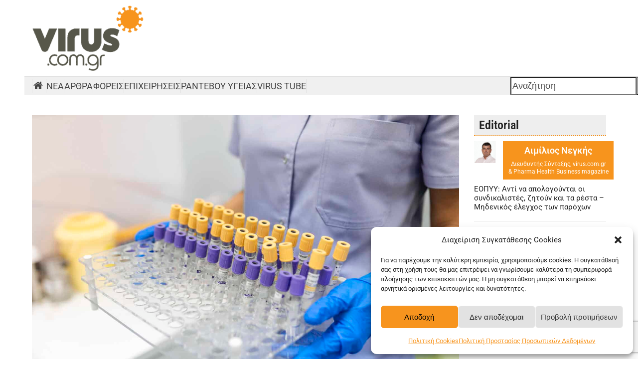

--- FILE ---
content_type: text/html; charset=UTF-8
request_url: https://virus.com.gr/eof-prosochi-se-mi-egkekrimenes-kyttarikes-therapeies/
body_size: 32935
content:
<!DOCTYPE html>
<html lang="el" >
<head>
<meta charset="UTF-8">
<link rel="profile" href="https://gmpg.org/xfn/11">
<meta name='robots' content='index, follow, max-image-preview:large, max-snippet:-1, max-video-preview:-1' />
<meta name="viewport" content="width=device-width, initial-scale=1">

	<!-- This site is optimized with the Yoast SEO plugin v26.5 - https://yoast.com/wordpress/plugins/seo/ -->
	<title>ΕΟΦ: Προσοχή σε μη εγκεκριμένες κυτταρικές θεραπείες | Virus.com.gr</title>
	<meta name="description" content="Προσοχή συνιστά ο ΕΟΦ σε ασθενείς που ενδιαφέρονται να λάβουν κυτταρικές θεραπείες, με αφορμή τις επίκαιρες καταγγελίες για παραπλάνηση και εξαπάτηση ασθενών. Τις συστάσεις του ευρωπαϊκού οργανισμού ΕΜΑ υπενθυμίζει ο ΕΟΦ." />
	<link rel="canonical" href="https://virus.com.gr/eof-prosochi-se-mi-egkekrimenes-kyttarikes-therapeies/" />
	<meta property="og:locale" content="el_GR" />
	<meta property="og:type" content="article" />
	<meta property="og:title" content="ΕΟΦ: Προσοχή σε μη εγκεκριμένες κυτταρικές θεραπείες | Virus.com.gr" />
	<meta property="og:description" content="Προσοχή συνιστά ο ΕΟΦ σε ασθενείς που ενδιαφέρονται να λάβουν κυτταρικές θεραπείες, με αφορμή τις επίκαιρες καταγγελίες για παραπλάνηση και εξαπάτηση ασθενών. Τις συστάσεις του ευρωπαϊκού οργανισμού ΕΜΑ υπενθυμίζει ο ΕΟΦ." />
	<meta property="og:url" content="https://virus.com.gr/eof-prosochi-se-mi-egkekrimenes-kyttarikes-therapeies/" />
	<meta property="og:site_name" content="Virus.com.gr" />
	<meta property="article:publisher" content="https://www.facebook.com/pages/Viruscomgr/420885674761040" />
	<meta property="article:author" content="https://www.facebook.com/pages/Viruscomgr/420885674761040" />
	<meta property="article:published_time" content="2023-01-24T14:56:53+00:00" />
	<meta property="article:modified_time" content="2023-01-24T16:23:44+00:00" />
	<meta property="og:image" content="https://virus.com.gr/wp-content/uploads/2023/01/viruscomgr_blood_therapy_stem_cell-scaled-e1674572162873.jpg" />
	<meta property="og:image:width" content="900" />
	<meta property="og:image:height" content="600" />
	<meta property="og:image:type" content="image/jpeg" />
	<meta name="author" content="Virus" />
	<meta name="twitter:card" content="summary_large_image" />
	<meta name="twitter:creator" content="@https://twitter.com/viruscomgr" />
	<meta name="twitter:site" content="@viruscomgr" />
	<meta name="twitter:label1" content="Συντάχθηκε από" />
	<meta name="twitter:data1" content="Virus" />
	<script type="application/ld+json" class="yoast-schema-graph">{"@context":"https://schema.org","@graph":[{"@type":"Article","@id":"https://virus.com.gr/eof-prosochi-se-mi-egkekrimenes-kyttarikes-therapeies/#article","isPartOf":{"@id":"https://virus.com.gr/eof-prosochi-se-mi-egkekrimenes-kyttarikes-therapeies/"},"author":{"name":"Virus","@id":"https://virus.com.gr/#/schema/person/71ac15c46c2b47bd9750c065a6e684c8"},"headline":"ΕΟΦ: Προσοχή σε μη εγκεκριμένες κυτταρικές θεραπείες","datePublished":"2023-01-24T14:56:53+00:00","dateModified":"2023-01-24T16:23:44+00:00","mainEntityOfPage":{"@id":"https://virus.com.gr/eof-prosochi-se-mi-egkekrimenes-kyttarikes-therapeies/"},"wordCount":15,"commentCount":0,"publisher":{"@id":"https://virus.com.gr/#organization"},"image":{"@id":"https://virus.com.gr/eof-prosochi-se-mi-egkekrimenes-kyttarikes-therapeies/#primaryimage"},"thumbnailUrl":"https://virus.com.gr/wp-content/uploads/2023/01/viruscomgr_blood_therapy_stem_cell-scaled-e1674572162873.jpg","keywords":["Ασθενείς","Έγκριση","ΕΟΦ","Κυτταρικές Θεραπείες"],"articleSection":["Featured","Νέα","Ρεπορτάζ","Φορείς Υγείας"],"inLanguage":"el","potentialAction":[{"@type":"CommentAction","name":"Comment","target":["https://virus.com.gr/eof-prosochi-se-mi-egkekrimenes-kyttarikes-therapeies/#respond"]}]},{"@type":"WebPage","@id":"https://virus.com.gr/eof-prosochi-se-mi-egkekrimenes-kyttarikes-therapeies/","url":"https://virus.com.gr/eof-prosochi-se-mi-egkekrimenes-kyttarikes-therapeies/","name":"ΕΟΦ: Προσοχή σε μη εγκεκριμένες κυτταρικές θεραπείες | Virus.com.gr","isPartOf":{"@id":"https://virus.com.gr/#website"},"primaryImageOfPage":{"@id":"https://virus.com.gr/eof-prosochi-se-mi-egkekrimenes-kyttarikes-therapeies/#primaryimage"},"image":{"@id":"https://virus.com.gr/eof-prosochi-se-mi-egkekrimenes-kyttarikes-therapeies/#primaryimage"},"thumbnailUrl":"https://virus.com.gr/wp-content/uploads/2023/01/viruscomgr_blood_therapy_stem_cell-scaled-e1674572162873.jpg","datePublished":"2023-01-24T14:56:53+00:00","dateModified":"2023-01-24T16:23:44+00:00","breadcrumb":{"@id":"https://virus.com.gr/eof-prosochi-se-mi-egkekrimenes-kyttarikes-therapeies/#breadcrumb"},"inLanguage":"el","potentialAction":[{"@type":"ReadAction","target":["https://virus.com.gr/eof-prosochi-se-mi-egkekrimenes-kyttarikes-therapeies/"]}]},{"@type":"ImageObject","inLanguage":"el","@id":"https://virus.com.gr/eof-prosochi-se-mi-egkekrimenes-kyttarikes-therapeies/#primaryimage","url":"https://virus.com.gr/wp-content/uploads/2023/01/viruscomgr_blood_therapy_stem_cell-scaled-e1674572162873.jpg","contentUrl":"https://virus.com.gr/wp-content/uploads/2023/01/viruscomgr_blood_therapy_stem_cell-scaled-e1674572162873.jpg","width":900,"height":600},{"@type":"BreadcrumbList","@id":"https://virus.com.gr/eof-prosochi-se-mi-egkekrimenes-kyttarikes-therapeies/#breadcrumb","itemListElement":[{"@type":"ListItem","position":1,"name":"Home","item":"https://virus.com.gr/"},{"@type":"ListItem","position":2,"name":"ΕΟΦ: Προσοχή σε μη εγκεκριμένες κυτταρικές θεραπείες"}]},{"@type":"WebSite","@id":"https://virus.com.gr/#website","url":"https://virus.com.gr/","name":"Virus.com.gr","description":"Η διαδικτυακή πύλη για το χώρο της υγείας και φαρμάκου","publisher":{"@id":"https://virus.com.gr/#organization"},"potentialAction":[{"@type":"SearchAction","target":{"@type":"EntryPoint","urlTemplate":"https://virus.com.gr/?s={search_term_string}"},"query-input":{"@type":"PropertyValueSpecification","valueRequired":true,"valueName":"search_term_string"}}],"inLanguage":"el"},{"@type":"Organization","@id":"https://virus.com.gr/#organization","name":"Ethos Media - Virus.com.gr","url":"https://virus.com.gr/","logo":{"@type":"ImageObject","inLanguage":"el","@id":"https://virus.com.gr/#/schema/logo/image/","url":"https://virus.com.gr/wp-content/uploads/2018/06/VIRUS-NEW-TRANSPARENT-e1433228176549.png","contentUrl":"https://virus.com.gr/wp-content/uploads/2018/06/VIRUS-NEW-TRANSPARENT-e1433228176549.png","width":250,"height":250,"caption":"Ethos Media - Virus.com.gr"},"image":{"@id":"https://virus.com.gr/#/schema/logo/image/"},"sameAs":["https://www.facebook.com/pages/Viruscomgr/420885674761040","https://x.com/viruscomgr","https://www.linkedin.com/company/virus-com-gr?trk=biz-companies-cym"]},{"@type":"Person","@id":"https://virus.com.gr/#/schema/person/71ac15c46c2b47bd9750c065a6e684c8","name":"Virus","image":{"@type":"ImageObject","inLanguage":"el","@id":"https://virus.com.gr/#/schema/person/image/","url":"https://secure.gravatar.com/avatar/21c11032445779e4bd4c6e175e4054d0be946b1125f3bfde608c9894a6441926?s=96&d=mm&r=g","contentUrl":"https://secure.gravatar.com/avatar/21c11032445779e4bd4c6e175e4054d0be946b1125f3bfde608c9894a6441926?s=96&d=mm&r=g","caption":"Virus"},"description":"Το virus.com.gr σας φέρνει καθημερινά τις πιο έγκυρες ειδησεις από τον χώρο της πολιτικής υγείας και φαρμάκου","sameAs":["http://virus.com.gr","https://www.facebook.com/pages/Viruscomgr/420885674761040","https://www.linkedin.com/company/virus-com-gr?trk=biz-companies-cym","https://x.com/https://twitter.com/viruscomgr"],"url":"https://virus.com.gr/author/virus_team/"}]}</script>
	<!-- / Yoast SEO plugin. -->


<link rel="alternate" type="application/rss+xml" title="Ροή RSS &raquo; Virus.com.gr" href="https://virus.com.gr/feed/" />
<link rel="alternate" type="application/rss+xml" title="Ροή Σχολίων &raquo; Virus.com.gr" href="https://virus.com.gr/comments/feed/" />
<script id="wpp-js" src="https://virus.com.gr/wp-content/plugins/wordpress-popular-posts/assets/js/wpp.min.js?ver=7.3.6" data-sampling="0" data-sampling-rate="100" data-api-url="https://virus.com.gr/wp-json/wordpress-popular-posts" data-post-id="145031" data-token="ec9f2bc85a" data-lang="0" data-debug="0" type="80b611fab3415d586a2044da-text/javascript"></script>
<link rel="alternate" type="application/rss+xml" title="Ροή Σχολίων Virus.com.gr &raquo; ΕΟΦ: Προσοχή σε μη εγκεκριμένες κυτταρικές θεραπείες" href="https://virus.com.gr/eof-prosochi-se-mi-egkekrimenes-kyttarikes-therapeies/feed/" />
<link rel="alternate" title="oEmbed (JSON)" type="application/json+oembed" href="https://virus.com.gr/wp-json/oembed/1.0/embed?url=https%3A%2F%2Fvirus.com.gr%2Feof-prosochi-se-mi-egkekrimenes-kyttarikes-therapeies%2F" />
<link rel="alternate" title="oEmbed (XML)" type="text/xml+oembed" href="https://virus.com.gr/wp-json/oembed/1.0/embed?url=https%3A%2F%2Fvirus.com.gr%2Feof-prosochi-se-mi-egkekrimenes-kyttarikes-therapeies%2F&#038;format=xml" />
<link rel="preload" href="https://virus.com.gr/wp-content/uploads/2025/02/roboto-condensed-v27-greek_latin-regular.woff2" type="font/woff2" as="font" crossorigin>
<link rel="preload" href="https://virus.com.gr/wp-content/uploads/2025/02/roboto-condensed-v27-greek_latin-600.woff2" type="font/woff2" as="font" crossorigin>
<link rel="preload" href="https://virus.com.gr/wp-content/uploads/2025/02/roboto-v47-greek_latin-300.woff2" type="font/woff2" as="font" crossorigin>
<link rel="preload" href="https://virus.com.gr/wp-content/uploads/2025/02/roboto-v47-greek_latin-regular.woff2" type="font/woff2" as="font" crossorigin>
<link rel="preload" href="https://virus.com.gr/wp-content/uploads/2025/02/roboto-v47-greek_latin-600.woff2" type="font/woff2" as="font" crossorigin>
<link rel="preload" href="https://virus.com.gr/wp-content/uploads/2025/02/roboto-v47-greek_latin-700.woff2" type="font/woff2" as="font" crossorigin>
<style id='wp-img-auto-sizes-contain-inline-css'>
img:is([sizes=auto i],[sizes^="auto," i]){contain-intrinsic-size:3000px 1500px}
/*# sourceURL=wp-img-auto-sizes-contain-inline-css */
</style>
<link rel='stylesheet' id='js_composer_front-css' href='https://virus.com.gr/wp-content/plugins/js_composer/assets/css/js_composer.min.css?ver=8.7.2' media='all' />
<style id='wpex-fm-166917-inline-css'>
@font-face {font-family:'Roboto Condensed';src:url('https://virus.com.gr/wp-content/uploads/2025/02/roboto-condensed-v27-greek_latin-regular.woff2') format('woff2'), url('https://virus.com.gr/wp-content/uploads/2025/02/roboto-condensed-v27-greek_latin-regular.woff') format('woff');font-weight:400;font-style:normal;font-display:auto;}@font-face {font-family:'Roboto Condensed';src:url('https://virus.com.gr/wp-content/uploads/2025/02/roboto-condensed-v27-greek_latin-600.woff2') format('woff2'), url('https://virus.com.gr/wp-content/uploads/2025/02/roboto-condensed-v27-greek_latin-600.woff') format('woff');font-weight:600;font-style:normal;font-display:auto;}
/*# sourceURL=wpex-fm-166917-inline-css */
</style>
<style id='wpex-fm-166908-inline-css'>
@font-face {font-family:'Roboto';src:url('https://virus.com.gr/wp-content/uploads/2025/02/roboto-v47-greek_latin-300.woff2') format('woff2'), url('https://virus.com.gr/wp-content/uploads/2025/02/roboto-v47-greek_latin-300.woff') format('woff');font-weight:300;font-style:normal;font-display:auto;}@font-face {font-family:'Roboto';src:url('https://virus.com.gr/wp-content/uploads/2025/02/roboto-v47-greek_latin-regular.woff2') format('woff2'), url('https://virus.com.gr/wp-content/uploads/2025/02/roboto-v47-greek_latin-regular.woff') format('woff');font-weight:400;font-style:normal;font-display:auto;}@font-face {font-family:'Roboto';src:url('https://virus.com.gr/wp-content/uploads/2025/02/roboto-v47-greek_latin-600.woff2') format('woff2'), url('https://virus.com.gr/wp-content/uploads/2025/02/roboto-v47-greek_latin-600.woff') format('woff');font-weight:600;font-style:normal;font-display:auto;}@font-face {font-family:'Roboto';src:url('https://virus.com.gr/wp-content/uploads/2025/02/roboto-v47-greek_latin-700.woff2') format('woff2'), url('https://virus.com.gr/wp-content/uploads/2025/02/roboto-v47-greek_latin-700.woff') format('woff');font-weight:700;font-style:normal;font-display:auto;}
/*# sourceURL=wpex-fm-166908-inline-css */
</style>
<link rel='stylesheet' id='contact-form-7-css' href='https://virus.com.gr/wp-content/plugins/contact-form-7/includes/css/styles.css?ver=6.1.4' media='all' />
<link rel='stylesheet' id='cmplz-general-css' href='https://virus.com.gr/wp-content/plugins/complianz-gdpr/assets/css/cookieblocker.min.css?ver=1764848047' media='all' />
<link rel='stylesheet' id='wordpress-popular-posts-css-css' href='https://virus.com.gr/wp-content/plugins/wordpress-popular-posts/assets/css/wpp.css?ver=7.3.6' media='all' />
<link rel='stylesheet' id='parent-style-css' href='https://virus.com.gr/wp-content/themes/Total/style.css?ver=6.5' media='all' />
<link rel='stylesheet' id='wpex-style-css' href='https://virus.com.gr/wp-content/themes/total-child-theme/style.css?ver=6.5' media='all' />
<link rel='stylesheet' id='vcex-shortcodes-css' href='https://virus.com.gr/wp-content/themes/Total/assets/css/frontend/vcex-shortcodes.min.css?ver=6.5' media='all' />
<link rel='stylesheet' id='wpex-wpbakery-css' href='https://virus.com.gr/wp-content/themes/Total/assets/css/frontend/wpbakery.min.css?ver=6.5' media='all' />
<script id="wpex-core-js-extra" type="80b611fab3415d586a2044da-text/javascript">
var wpex_theme_params = {"selectArrowIcon":"\u003Cspan class=\"wpex-select-arrow__icon wpex-icon--sm wpex-flex wpex-icon\" aria-hidden=\"true\"\u003E\u003Csvg viewBox=\"0 0 24 24\" xmlns=\"http://www.w3.org/2000/svg\"\u003E\u003Crect fill=\"none\" height=\"24\" width=\"24\"/\u003E\u003Cg transform=\"matrix(0, -1, 1, 0, -0.115, 23.885)\"\u003E\u003Cpolygon points=\"17.77,3.77 16,2 6,12 16,22 17.77,20.23 9.54,12\"/\u003E\u003C/g\u003E\u003C/svg\u003E\u003C/span\u003E","customSelects":".widget_categories form,.widget_archive select,.vcex-form-shortcode select","scrollToHash":"1","localScrollFindLinks":"1","localScrollHighlight":"1","localScrollUpdateHash":"1","scrollToHashTimeout":"500","localScrollTargets":"li.local-scroll a, a.local-scroll, .local-scroll-link, .local-scroll-link \u003E a,.sidr-class-local-scroll-link,li.sidr-class-local-scroll \u003E span \u003E a,li.sidr-class-local-scroll \u003E a","scrollToBehavior":"smooth","disable_vc_tta_animation":"1"};
//# sourceURL=wpex-core-js-extra
</script>
<script src="https://virus.com.gr/wp-content/themes/Total/assets/js/frontend/core.min.js?ver=6.5" id="wpex-core-js" defer data-wp-strategy="defer" type="80b611fab3415d586a2044da-text/javascript"></script>
<script id="wpex-inline-js-after" type="80b611fab3415d586a2044da-text/javascript">
!function(){const e=document.querySelector("html"),t=()=>{const t=window.innerWidth-document.documentElement.clientWidth;t&&e.style.setProperty("--wpex-scrollbar-width",`${t}px`)};t(),window.addEventListener("resize",(()=>{t()}))}();
//# sourceURL=wpex-inline-js-after
</script>
<script src="https://virus.com.gr/wp-content/themes/Total/assets/js/frontend/wp/comment-reply.min.js?ver=2.7.0" id="wpex-comment-reply-js" defer data-wp-strategy="defer" type="80b611fab3415d586a2044da-text/javascript"></script>
<script type="80b611fab3415d586a2044da-text/javascript"></script><link rel="https://api.w.org/" href="https://virus.com.gr/wp-json/" /><link rel="alternate" title="JSON" type="application/json" href="https://virus.com.gr/wp-json/wp/v2/posts/145031" /><link rel="EditURI" type="application/rsd+xml" title="RSD" href="https://virus.com.gr/xmlrpc.php?rsd" />
<meta name="generator" content="WordPress 6.9" />
<link rel='shortlink' href='https://virus.com.gr/?p=145031' />
<!-- Google Analytics -->
<script async src="https://www.googletagmanager.com/gtag/js?id=G-WS4HBPEXYB" type="80b611fab3415d586a2044da-text/javascript"></script>
<script type="80b611fab3415d586a2044da-text/javascript">
  window.dataLayer = window.dataLayer || [];
  function gtag(){dataLayer.push(arguments);}
  gtag('js', new Date());

  gtag('config', 'G-WS4HBPEXYB');
</script>


<!-- Google DFP -->
<script src='https://www.googletagservices.com/tag/js/gpt.js' type="80b611fab3415d586a2044da-text/javascript"></script>
<script type="80b611fab3415d586a2044da-text/javascript">
  var googletag = googletag || {};
  googletag.cmd = googletag.cmd || [];
</script>
<script type="80b611fab3415d586a2044da-text/javascript">
  
var mapLeader_970 = googletag.sizeMapping().
                addSize([971, 300], [970, 250]).
                addSize([320, 50], [ ] ).
                build();
	
//console.log(window.location.href);

  googletag.cmd.push(function() {
	  
var viewportWidth = window.innerWidth;
	  
    googletag.defineSlot('/95676836/Virus_200X400_home-1', [[200, 400], [240, 400]], 'div-gpt-ad-1489477556737-0').addService(googletag.pubads());
    googletag.defineSlot('/95676836/Virus_200X400_home-2', [200, 400], 'div-gpt-ad-1489477556737-1').addService(googletag.pubads());
    
    googletag.defineSlot('/95676836/Virus_300X250_home-1', [300, 250], 'div-gpt-ad-1489477556737-4').addService(googletag.pubads());
    googletag.defineSlot('/95676836/Virus_300X250_home-2', [300, 250], 'div-gpt-ad-1489477556737-5').addService(googletag.pubads());
    googletag.defineSlot('/95676836/Virus_300X250_home-3', [300, 250], 'div-gpt-ad-1489477556737-6').addService(googletag.pubads());
    googletag.defineSlot('/95676836/Virus_300X250_home-4', [300, 250], 'div-gpt-ad-1489477556737-7').addService(googletag.pubads());
    
    googletag.defineSlot('/95676836/Virus_620X80_home-1', [[468, 60], [620, 80], [728, 90]], 'div-gpt-ad-1489477556737-12').addService(googletag.pubads());
    googletag.defineSlot('/95676836/Virus_620X80_home-2', [[468, 60], [620, 80], [728, 90]], 'div-gpt-ad-1489477556737-13').addService(googletag.pubads());
    googletag.defineSlot('/95676836/Virus_620X80_home-3', [[468, 60], [620, 80], [728, 90]], 'div-gpt-ad-1489477556737-14').addService(googletag.pubads());
    googletag.defineSlot('/95676836/Virus_620x80_Home4', [[620, 80], [728, 90]], 'div-gpt-ad-1489477556737-15').addService(googletag.pubads());
if(viewportWidth<768)
{
	googletag.defineSlot('/95676836/Virus_mobile_300x250_home-1', [300, 250], 'div-gpt-ad-1744713373879-0').addService(googletag.pubads());
	googletag.defineSlot('/95676836/Virus_mobile_300x250_home-2', [300, 250], 'div-gpt-ad-1744713673649-0').addService(googletag.pubads());
	googletag.defineSlot('/95676836/Virus_mobile_300x250_home-3', [300, 250], 'div-gpt-ad-1744713961951-0').addService(googletag.pubads());
	googletag.defineSlot('/95676836/Virus_mobile_300x250_home-4', [300, 250], 'div-gpt-ad-1744714006604-0').addService(googletag.pubads());
}
	  
    googletag.defineSlot('/95676836/Virus_728X90_home', [728, 90], 'div-gpt-ad-1489477556737-19').addService(googletag.pubads());
if(viewportWidth<768)
{
googletag.defineSlot('/95676836/Virus_Header_Mobile', [300, 250], 'div-gpt-ad-1744713153434-0').addService(googletag.pubads());	
}	  
    
    googletag.defineSlot('/95676836/Virus_Home_Header', [728, 90], 'div-gpt-ad-1489477556737-21').addService(googletag.pubads());
	  
	googletag.defineSlot('/95676836/Virus_300x600', [300, 600], 'div-gpt-ad-1614602330864-0').addService(googletag.pubads());

googletag.defineSlot('/95676836/Virus_970X250_Head', [970, 250], 'div-gpt-ad-1586939738513-0').defineSizeMapping(mapLeader_970).addService(googletag.pubads());

    googletag.pubads().enableSingleRequest();
    googletag.pubads().collapseEmptyDivs();
    googletag.enableServices();
  });

</script>

			<style>.cmplz-hidden {
					display: none !important;
				}</style>            <style id="wpp-loading-animation-styles">@-webkit-keyframes bgslide{from{background-position-x:0}to{background-position-x:-200%}}@keyframes bgslide{from{background-position-x:0}to{background-position-x:-200%}}.wpp-widget-block-placeholder,.wpp-shortcode-placeholder{margin:0 auto;width:60px;height:3px;background:#dd3737;background:linear-gradient(90deg,#dd3737 0%,#571313 10%,#dd3737 100%);background-size:200% auto;border-radius:3px;-webkit-animation:bgslide 1s infinite linear;animation:bgslide 1s infinite linear}</style>
            <style>.recentcomments a{display:inline !important;padding:0 !important;margin:0 !important;}</style>        <script type="80b611fab3415d586a2044da-text/javascript">

      window.OneSignalDeferred = window.OneSignalDeferred || [];

      OneSignalDeferred.push(function(OneSignal) {
        var oneSignal_options = {};
        window._oneSignalInitOptions = oneSignal_options;

        oneSignal_options['serviceWorkerParam'] = { scope: '/' };
oneSignal_options['serviceWorkerPath'] = 'OneSignalSDKWorker.js.php';

        OneSignal.Notifications.setDefaultUrl("https://virus.com.gr");

        oneSignal_options['wordpress'] = true;
oneSignal_options['appId'] = '58614cff-f259-4640-b9ca-93a7d61e5954';
oneSignal_options['allowLocalhostAsSecureOrigin'] = true;
oneSignal_options['welcomeNotification'] = { };
oneSignal_options['welcomeNotification']['title'] = "";
oneSignal_options['welcomeNotification']['message'] = "Ευχαριστούμε για την εγγραφή σας!";
oneSignal_options['subdomainName'] = "https://virus-com-gr.os.tc";
oneSignal_options['safari_web_id'] = "web.onesignal.auto.364542e4-0165-4e49-b6eb-0136f3f4eaa9";
oneSignal_options['promptOptions'] = { };
oneSignal_options['promptOptions']['actionMessage'] = "Θέλετε να λαμβάνετε ειδοποιήσεις για όλα τα τελευταία νέα;";
oneSignal_options['promptOptions']['exampleNotificationTitleDesktop'] = "Αυτό είναι ένα παράδειγμα Ειδοποίησης";
oneSignal_options['promptOptions']['exampleNotificationMessageDesktop'] = "Οι Ειδοποιήσεις θα εμφανίζονται στην επιφ. εργασίας";
oneSignal_options['promptOptions']['acceptButtonText'] = "ΝΑΙ ΘΕΛΩ";
oneSignal_options['promptOptions']['cancelButtonText'] = "ΟΧΙ ΤΩΡΑ";
oneSignal_options['promptOptions']['siteName'] = "http://virus.com.gr";
oneSignal_options['promptOptions']['autoAcceptTitle'] = "Πατήστε Να επιτραπεί";
oneSignal_options['notifyButton'] = { };
oneSignal_options['notifyButton']['enable'] = true;
oneSignal_options['notifyButton']['position'] = 'bottom-left';
oneSignal_options['notifyButton']['theme'] = 'default';
oneSignal_options['notifyButton']['size'] = 'small';
oneSignal_options['notifyButton']['showCredit'] = true;
oneSignal_options['notifyButton']['text'] = {};
oneSignal_options['notifyButton']['text']['tip.state.unsubscribed'] = 'Εγγραφείτε στις Ειδοποιήσεις';
oneSignal_options['notifyButton']['text']['tip.state.subscribed'] = 'Έχετε εγγραφεί στις Ειδοποιήσεις';
oneSignal_options['notifyButton']['text']['tip.state.blocked'] = 'Έχετε απαγορεύσει τις Ειδοποιήσεις';
oneSignal_options['notifyButton']['text']['message.action.subscribed'] = 'Σας ευχαριστούμε για την εγγραφή σας';
oneSignal_options['notifyButton']['text']['message.action.resubscribed'] = 'Έχετε εγγραφεί για να λαμβάνετε Ειδοποιήσεις';
oneSignal_options['notifyButton']['text']['message.action.unsubscribed'] = 'Δεν θα ξαναλάβετε Ειδοποιήσεις';
oneSignal_options['notifyButton']['text']['dialog.main.title'] = 'Διαχειριστείτε τις Ειδοποιήσεις του site';
oneSignal_options['notifyButton']['text']['dialog.main.button.subscribe'] = 'ΕΓΓΡΑΦΕΙΤΕ';
oneSignal_options['notifyButton']['text']['dialog.main.button.unsubscribe'] = 'ΑΠΕΓΓΡΑΦΕΙΤΕ';
oneSignal_options['notifyButton']['text']['dialog.blocked.title'] = 'Επιτρέψτε τις Ειδοποιήσεις';
oneSignal_options['notifyButton']['text']['dialog.blocked.message'] = 'Ακολουθήστε τις οδηγίες για να επιτρέψετε τις Ειδοποιήσεις:';
oneSignal_options['notifyButton']['colors'] = {};
oneSignal_options['notifyButton']['colors']['circle.background'] = '#F78200';
oneSignal_options['notifyButton']['colors']['pulse.color'] = '#F78200';
oneSignal_options['notifyButton']['colors']['dialog.button.background'] = '#F78200';
              OneSignal.init(window._oneSignalInitOptions);
                    });

      function documentInitOneSignal() {
        var oneSignal_elements = document.getElementsByClassName("OneSignal-prompt");

        var oneSignalLinkClickHandler = function(event) { OneSignal.Notifications.requestPermission(); event.preventDefault(); };        for(var i = 0; i < oneSignal_elements.length; i++)
          oneSignal_elements[i].addEventListener('click', oneSignalLinkClickHandler, false);
      }

      if (document.readyState === 'complete') {
           documentInitOneSignal();
      }
      else {
           window.addEventListener("load", function(event){
               documentInitOneSignal();
          });
      }
    </script>
<noscript><style>body:not(.content-full-screen) .wpex-vc-row-stretched[data-vc-full-width-init="false"]{visibility:visible;}</style></noscript><link rel="icon" href="https://virus.com.gr/wp-content/uploads/2024/07/cropped-virus-logo-32x32.jpg" sizes="32x32" />
<link rel="icon" href="https://virus.com.gr/wp-content/uploads/2024/07/cropped-virus-logo-192x192.jpg" sizes="192x192" />
<link rel="apple-touch-icon" href="https://virus.com.gr/wp-content/uploads/2024/07/cropped-virus-logo-180x180.jpg" />
<meta name="msapplication-TileImage" content="https://virus.com.gr/wp-content/uploads/2024/07/cropped-virus-logo-270x270.jpg" />
		<style id="wp-custom-css">
			/* *** Main Menu *** */.menu-item-166536 .wpex-icon svg{font-size:20px;}@media screen and (min-width:768px){.menu-item-166536{border-left:1px solid #e1e1e1;}}#menu-mainmenu .menu-item{border-right:1px solid #e1e1e1;}.wpex-border-surface-3,.wpex-hover-border-surface-3:hover{border-color:transparent !important;}.meta-author{pointer-events:none;font-weight:600;}.author-bio{pointer-events:none;background:none;border:none;padding:5px !important;}.author-bio .wpex-flex{display:block;}.author-bio-avatar{float:left;margin-right:15px;}.author-bio-content{text-align:left;}.author-bio-title{font-size:18px !important;}.author-bio-description{font-size:14px !important;}		</style>
		<noscript><style> .wpb_animate_when_almost_visible { opacity: 1; }</style></noscript><style data-type="wpex-css" id="wpex-css">/*TYPOGRAPHY*/:root{--wpex-body-font-family:Roboto;--wpex-body-font-size:18px;}:root{--wpex-btn-font-size:14px;}/*CUSTOMIZER STYLING*/:root{--wpex-accent:#57574a;--wpex-accent-alt:#57574a;--wpex-link-color:#333333;--wpex-hover-heading-link-color:#333333;--wpex-hover-link-color:#f49729;--wpex-btn-padding:7px 15px;--wpex-btn-border-radius:0px;--wpex-btn-color:#ffffff;--wpex-hover-btn-color:#ffffff;--wpex-btn-bg:#57574a;--wpex-hover-btn-bg:#f7941d;--wpex-label-color:#000000;--wpex-input-border-radius:10px;--wpex-input-bg:#f3f3f3;--wpex-focus-input-bg:#f3f3f3;--wpex-input-border-width:2px;--wpex-vc-column-inner-margin-bottom:40px;}.page-header.wpex-supports-mods{padding-block-start:15px;padding-block-end:15px;}.page-header.wpex-supports-mods .page-header-title{color:#57574a;}#site-scroll-top:hover{background-color:#f7941d;}:root,.site-boxed.wpex-responsive #wrap{--wpex-container-width:1350px;}#top-bar-wrap{background-color:#57574a;}.wpex-top-bar-sticky{background-color:#57574a;}#top-bar{color:#ffffff;--wpex-text-2:#ffffff;--wpex-text-3:#ffffff;--wpex-text-4:#ffffff;padding-block-start:5px;padding-block-end:5px;}#top-bar-social a.wpex-social-btn{width:24px;height:24px;font-size:18px;}#top-bar-social a.wpex-social-btn-no-style{color:#ffffff;}@media only screen and (min-width:960px){:root{--wpex-content-area-width:70%;--wpex-primary-sidebar-width:27%;}}</style></head>

<body class="wp-singular post-template-default single single-post postid-145031 single-format-standard wp-custom-logo wp-embed-responsive wp-theme-Total wp-child-theme-total-child-theme wpex-theme wpex-responsive no-composer site-full-width content-full-width sidebar-widget-icons hasnt-overlay-header page-header-disabled wpex-no-js wpb-js-composer js-comp-ver-8.7.2 vc_responsive">

	
<a href="#content" class="skip-to-content">Skip to content</a>

	
	<span data-ls_id="#site_top" tabindex="-1"></span>
	<div id="outer-wrap" class="wpex-overflow-clip">
		
		
		
		<div id="wrap" class="wpex-clr">

				<header id="site-header" class="header-builder wpex-z-10 dyn-styles wpex-print-hidden wpex-relative wpex-clr">
				<div id="site-header-inner" class="header-builder-inner header-padding container wpex-relative wpex-h-100 wpex-clr"><style>.vc_custom_1738838646590{padding-top: 10px !important;padding-bottom: 10px !important;}.vc_custom_1739548221122{border-top-width: 1px !important;border-bottom-width: 1px !important;padding-top: -1px !important;padding-bottom: -1px !important;background-color: #F0F0F0 !important;border-top-style: solid !important;border-bottom-style: solid !important;border-color: #DFDFDF !important;}.vc_custom_1738838171588{padding-top: 20px !important;padding-bottom: 20px !important;}</style><div class="vc_row wpb_row vc_row-fluid vc_custom_1738838646590 wpex-relative wpex-vc_row-col-mb-0"><div class="wpb_column vc_column_container vc_col-sm-3 hidden-phone"><div class="vc_column-inner"><div class="wpb_wrapper"><figure class="vcex-image vcex-module wpex-text-left"><div class="vcex-image-inner wpex-relative wpex-inline-block"><a href="https://virus.com.gr"><img width="225" height="133" src="https://virus.com.gr/wp-content/uploads/2025/01/virus-logo_255x113.png" class="vcex-image-img wpex-align-middle" alt="" loading="lazy" decoding="async" /></a></div></figure></div></div></div><div class="wpb_column vc_column_container vc_col-sm-9"><div class="vc_column-inner"><div class="wpb_wrapper">
	<div class="wpb_raw_code wpb_raw_html wpb_content_element vc_custom_1738838171588" >
		<div class="wpb_wrapper">
			<!-- /95676836/Virus_728X90_home -->
<div id="div-gpt-ad-1489477556737-19" align="right"><script type="80b611fab3415d586a2044da-text/javascript">
googletag.cmd.push(function() { googletag.display('div-gpt-ad-1489477556737-19'); });
</script></div>
		</div>
	</div>
</div></div></div></div><div class="vc_row wpb_row vc_row-fluid vc_custom_1739548221122 vc_row-o-content-middle vc_row-flex wpex-vc-full-width-row wpex-vc-full-width-row--centered wpex-relative wpex-vc_row-has-fill hidden-phone wpex-vc_row-col-mb-0 wpex-vc_row-mx-0"><div class="wpb_column vc_column_container vc_col-sm-9"><div class="vc_column-inner"><div class="wpb_wrapper"><style>.vcex_697afdd0790fe{border-radius:0px;}.vcex_697afdd0790fe .vcex-horizontal-menu-nav__item-content{border-radius:0px;color:#444444;font-size:18px;}.vcex_697afdd0790fe .vcex-horizontal-menu-nav__item-content:hover{color:#444444;background-color:#ffffff;}.vcex_697afdd0790fe .vcex-horizontal-menu-nav__list > .current-menu-item > .vcex-horizontal-menu-nav__item-content{background-color:#fefefe;}.vcex_697afdd0790fe .vcex-horizontal-menu-nav__sub{border-radius:0px;}</style><div class="vcex-horizontal-menu wpex-leading-normal wpex-self-center wpex-relative vcex_697afdd0790fe"><div class="vcex-horizontal-menu__inner wpex-flex"><nav class="vcex-horizontal-menu-nav" aria-label="Menu"><ul id="menu-mainmenu" class="vcex-horizontal-menu-nav__list wpex-flex wpex-flex-wrap wpex-m-0 wpex-list-none wpex-dropdown-menu wpex-dropdown-menu--onhover wpex-dropdown-menu--animate"><li class="vcex-horizontal-menu-nav__item menu-item menu-item-type-post_type menu-item-object-page menu-item-home menu-item-166536 wpex-flex wpex-items-stretch" id="166536"><a class="vcex-horizontal-menu-nav__item-content wpex-flex wpex-flex-grow wpex-gap-5 wpex-relative wpex-text-2 wpex-hover-text-accent wpex-no-underline wpex-hover-surface-2 wpex-py-10 wpex-px-15 wpex-gap-10" href="https://virus.com.gr/"><div class="vcex-horizontal-menu-nav__icon-wrap wpex-flex wpex-self-center wpex-gap-10"><span class="vcex-horizontal-menu-nav__icon wpex-flex-shrink-0 wpex-icon--w wpex-icon" aria-hidden="true"><svg xmlns="http://www.w3.org/2000/svg" viewBox="0 0 30 32"><path d="M25.143 17.714v8.571q0 0.464-0.339 0.804t-0.804 0.339h-6.857v-6.857h-4.571v6.857h-6.857q-0.464 0-0.804-0.339t-0.339-0.804v-8.571q0-0.018 0.009-0.054t0.009-0.054l10.268-8.464 10.268 8.464q0.018 0.036 0.018 0.107zM29.125 16.482l-1.107 1.321q-0.143 0.161-0.375 0.196h-0.054q-0.232 0-0.375-0.125l-12.357-10.304-12.357 10.304q-0.214 0.143-0.429 0.125-0.232-0.036-0.375-0.196l-1.107-1.321q-0.143-0.179-0.125-0.42t0.196-0.384l12.839-10.696q0.571-0.464 1.357-0.464t1.357 0.464l4.357 3.643v-3.482q0-0.25 0.161-0.411t0.411-0.161h3.429q0.25 0 0.411 0.161t0.161 0.411v7.286l3.911 3.25q0.179 0.143 0.196 0.384t-0.125 0.42z"></path></svg></span><div class="vcex-horizontal-menu-nav__item-text wpex-flex wpex-self-center wpex-items-center">&nbsp;</div></div></a></li>
<li class="vcex-horizontal-menu-nav__item menu-item menu-item-type-taxonomy menu-item-object-category current-post-ancestor current-menu-parent current-post-parent menu-item-has-children menu-item-67470 wpex-flex wpex-items-stretch" id="67470"><a class="vcex-horizontal-menu-nav__item-content wpex-flex wpex-flex-grow wpex-gap-5 wpex-relative wpex-text-2 wpex-hover-text-accent wpex-no-underline wpex-hover-surface-2 wpex-py-10 wpex-px-15 wpex-gap-10" href="https://virus.com.gr/category/health-and-pharma-news-articles/"><div class="vcex-horizontal-menu-nav__item-text wpex-flex wpex-self-center wpex-items-center">ΝΕΑ</div></a><ul class="vcex-horizontal-menu-nav__sub wpex-list-none wpex-m-0 sub-menu wpex-surface-1 wpex-p-5 wpex-shadow-lg wpex-min-w-100"><li class="vcex-horizontal-menu-nav__item menu-item menu-item-type-taxonomy menu-item-object-category current-post-ancestor current-menu-parent current-post-parent menu-item-67478 wpex-flex wpex-items-stretch" id="67478"><a class="vcex-horizontal-menu-nav__item-content wpex-flex wpex-flex-grow wpex-gap-5 wpex-relative wpex-text-2 wpex-hover-text-accent wpex-no-underline wpex-hover-surface-2 wpex-py-10 wpex-px-15 wpex-gap-10" href="https://virus.com.gr/category/health-and-pharma-news-articles/health-and-pharma-news-reportage/"><div class="vcex-horizontal-menu-nav__item-text wpex-flex wpex-self-center wpex-items-center">ΡΕΠΟΡΤΑΖ</div></a></li>
<li class="vcex-horizontal-menu-nav__item menu-item menu-item-type-taxonomy menu-item-object-category menu-item-67476 wpex-flex wpex-items-stretch" id="67476"><a class="vcex-horizontal-menu-nav__item-content wpex-flex wpex-flex-grow wpex-gap-5 wpex-relative wpex-text-2 wpex-hover-text-accent wpex-no-underline wpex-hover-surface-2 wpex-py-10 wpex-px-15 wpex-gap-10" href="https://virus.com.gr/category/health-and-pharma-news-articles/diethni/"><div class="vcex-horizontal-menu-nav__item-text wpex-flex wpex-self-center wpex-items-center">ΔΙΕΘΝΗ</div></a></li>
<li class="vcex-horizontal-menu-nav__item menu-item menu-item-type-taxonomy menu-item-object-category menu-item-67479 wpex-flex wpex-items-stretch" id="67479"><a class="vcex-horizontal-menu-nav__item-content wpex-flex wpex-flex-grow wpex-gap-5 wpex-relative wpex-text-2 wpex-hover-text-accent wpex-no-underline wpex-hover-surface-2 wpex-py-10 wpex-px-15 wpex-gap-10" href="https://virus.com.gr/category/health-and-pharma-news-articles/health-and-pharma-news-interviews/"><div class="vcex-horizontal-menu-nav__item-text wpex-flex wpex-self-center wpex-items-center">ΣΥΝΕΝΤΕΥΞΕΙΣ</div></a></li>
<li class="vcex-horizontal-menu-nav__item menu-item menu-item-type-taxonomy menu-item-object-category menu-item-67477 wpex-flex wpex-items-stretch" id="67477"><a class="vcex-horizontal-menu-nav__item-content wpex-flex wpex-flex-grow wpex-gap-5 wpex-relative wpex-text-2 wpex-hover-text-accent wpex-no-underline wpex-hover-surface-2 wpex-py-10 wpex-px-15 wpex-gap-10" href="https://virus.com.gr/category/health-and-pharma-news-articles/health-and-pharma-news-business-events/"><div class="vcex-horizontal-menu-nav__item-text wpex-flex wpex-self-center wpex-items-center">ΕΚΔΗΛΩΣΕΙΣ</div></a></li>
</ul></li>
<li class="vcex-horizontal-menu-nav__item menu-item menu-item-type-taxonomy menu-item-object-category menu-item-has-children menu-item-67480 wpex-flex wpex-items-stretch" id="67480"><a class="vcex-horizontal-menu-nav__item-content wpex-flex wpex-flex-grow wpex-gap-5 wpex-relative wpex-text-2 wpex-hover-text-accent wpex-no-underline wpex-hover-surface-2 wpex-py-10 wpex-px-15 wpex-gap-10" href="https://virus.com.gr/category/virus-articles/"><div class="vcex-horizontal-menu-nav__item-text wpex-flex wpex-self-center wpex-items-center">ΑΡΘΡΑ</div></a><ul class="vcex-horizontal-menu-nav__sub wpex-list-none wpex-m-0 sub-menu wpex-surface-1 wpex-p-5 wpex-shadow-lg wpex-min-w-100"><li class="vcex-horizontal-menu-nav__item menu-item menu-item-type-taxonomy menu-item-object-category menu-item-67481 wpex-flex wpex-items-stretch" id="67481"><a class="vcex-horizontal-menu-nav__item-content wpex-flex wpex-flex-grow wpex-gap-5 wpex-relative wpex-text-2 wpex-hover-text-accent wpex-no-underline wpex-hover-surface-2 wpex-py-10 wpex-px-15 wpex-gap-10" href="https://virus.com.gr/category/virus-articles/health-and-pharma-news-editorial/"><div class="vcex-horizontal-menu-nav__item-text wpex-flex wpex-self-center wpex-items-center">EDITORIAL</div></a></li>
<li class="vcex-horizontal-menu-nav__item menu-item menu-item-type-taxonomy menu-item-object-category menu-item-67482 wpex-flex wpex-items-stretch" id="67482"><a class="vcex-horizontal-menu-nav__item-content wpex-flex wpex-flex-grow wpex-gap-5 wpex-relative wpex-text-2 wpex-hover-text-accent wpex-no-underline wpex-hover-surface-2 wpex-py-10 wpex-px-15 wpex-gap-10" href="https://virus.com.gr/category/virus-articles/health-and-pharma-news-virus/"><div class="vcex-horizontal-menu-nav__item-text wpex-flex wpex-self-center wpex-items-center">VIRUS</div></a></li>
<li class="vcex-horizontal-menu-nav__item menu-item menu-item-type-taxonomy menu-item-object-category menu-item-67483 wpex-flex wpex-items-stretch" id="67483"><a class="vcex-horizontal-menu-nav__item-content wpex-flex wpex-flex-grow wpex-gap-5 wpex-relative wpex-text-2 wpex-hover-text-accent wpex-no-underline wpex-hover-surface-2 wpex-py-10 wpex-px-15 wpex-gap-10" href="https://virus.com.gr/category/virus-articles/health-and-pharma-articles-views/"><div class="vcex-horizontal-menu-nav__item-text wpex-flex wpex-self-center wpex-items-center">ΑΠΟΨΕΙΣ</div></a></li>
<li class="vcex-horizontal-menu-nav__item menu-item menu-item-type-taxonomy menu-item-object-category menu-item-67484 wpex-flex wpex-items-stretch" id="67484"><a class="vcex-horizontal-menu-nav__item-content wpex-flex wpex-flex-grow wpex-gap-5 wpex-relative wpex-text-2 wpex-hover-text-accent wpex-no-underline wpex-hover-surface-2 wpex-py-10 wpex-px-15 wpex-gap-10" href="https://virus.com.gr/category/health-and-pharma-news-articles/health-and-pharma-news-interviews/"><div class="vcex-horizontal-menu-nav__item-text wpex-flex wpex-self-center wpex-items-center">ΣΥΝΕΝΤΕΥΞΕΙΣ</div></a></li>
<li class="vcex-horizontal-menu-nav__item menu-item menu-item-type-taxonomy menu-item-object-category menu-item-67485 wpex-flex wpex-items-stretch" id="67485"><a class="vcex-horizontal-menu-nav__item-content wpex-flex wpex-flex-grow wpex-gap-5 wpex-relative wpex-text-2 wpex-hover-text-accent wpex-no-underline wpex-hover-surface-2 wpex-py-10 wpex-px-15 wpex-gap-10" href="https://virus.com.gr/category/virus-articles/health-and-pharma-business-people/"><div class="vcex-horizontal-menu-nav__item-text wpex-flex wpex-self-center wpex-items-center">ΠΡΟΣΩΠΑ</div></a></li>
</ul></li>
<li class="vcex-horizontal-menu-nav__item menu-item menu-item-type-taxonomy menu-item-object-category current-post-ancestor menu-item-has-children menu-item-67486 wpex-flex wpex-items-stretch" id="67486"><a class="vcex-horizontal-menu-nav__item-content wpex-flex wpex-flex-grow wpex-gap-5 wpex-relative wpex-text-2 wpex-hover-text-accent wpex-no-underline wpex-hover-surface-2 wpex-py-10 wpex-px-15 wpex-gap-10" href="https://virus.com.gr/category/ck1-health-and-pharma-news/"><div class="vcex-horizontal-menu-nav__item-text wpex-flex wpex-self-center wpex-items-center">ΦΟΡΕΙΣ</div></a><ul class="vcex-horizontal-menu-nav__sub wpex-list-none wpex-m-0 sub-menu wpex-surface-1 wpex-p-5 wpex-shadow-lg wpex-min-w-100"><li class="vcex-horizontal-menu-nav__item menu-item menu-item-type-taxonomy menu-item-object-category menu-item-67487 wpex-flex wpex-items-stretch" id="67487"><a class="vcex-horizontal-menu-nav__item-content wpex-flex wpex-flex-grow wpex-gap-5 wpex-relative wpex-text-2 wpex-hover-text-accent wpex-no-underline wpex-hover-surface-2 wpex-py-10 wpex-px-15 wpex-gap-10" href="https://virus.com.gr/category/ck1-health-and-pharma-news/health-and-pharma-news-ministry-of-health/"><div class="vcex-horizontal-menu-nav__item-text wpex-flex wpex-self-center wpex-items-center">ΥΠΟΥΡΓΕΙΟ ΥΓΕΙΑΣ</div></a></li>
<li class="vcex-horizontal-menu-nav__item menu-item menu-item-type-taxonomy menu-item-object-category menu-item-67489 wpex-flex wpex-items-stretch" id="67489"><a class="vcex-horizontal-menu-nav__item-content wpex-flex wpex-flex-grow wpex-gap-5 wpex-relative wpex-text-2 wpex-hover-text-accent wpex-no-underline wpex-hover-surface-2 wpex-py-10 wpex-px-15 wpex-gap-10" href="https://virus.com.gr/category/ck1-health-and-pharma-news/eopyy/"><div class="vcex-horizontal-menu-nav__item-text wpex-flex wpex-self-center wpex-items-center">ΕΟΠΥΥ</div></a></li>
<li class="vcex-horizontal-menu-nav__item menu-item menu-item-type-taxonomy menu-item-object-category menu-item-67490 wpex-flex wpex-items-stretch" id="67490"><a class="vcex-horizontal-menu-nav__item-content wpex-flex wpex-flex-grow wpex-gap-5 wpex-relative wpex-text-2 wpex-hover-text-accent wpex-no-underline wpex-hover-surface-2 wpex-py-10 wpex-px-15 wpex-gap-10" href="https://virus.com.gr/category/health-and-pharma-business/greek-pharma/"><div class="vcex-horizontal-menu-nav__item-text wpex-flex wpex-self-center wpex-items-center">ΕΟΦ</div></a></li>
<li class="vcex-horizontal-menu-nav__item menu-item menu-item-type-taxonomy menu-item-object-category menu-item-67488 wpex-flex wpex-items-stretch" id="67488"><a class="vcex-horizontal-menu-nav__item-content wpex-flex wpex-flex-grow wpex-gap-5 wpex-relative wpex-text-2 wpex-hover-text-accent wpex-no-underline wpex-hover-surface-2 wpex-py-10 wpex-px-15 wpex-gap-10" href="https://virus.com.gr/category/ck1-health-and-pharma-news/health-and-pharma-news-social-security-funds/"><div class="vcex-horizontal-menu-nav__item-text wpex-flex wpex-self-center wpex-items-center">ΑΣΦΑΛΙΣΤΙΚΑ ΤΑΜΕΙΑ</div></a></li>
<li class="vcex-horizontal-menu-nav__item menu-item menu-item-type-taxonomy menu-item-object-category menu-item-67491 wpex-flex wpex-items-stretch" id="67491"><a class="vcex-horizontal-menu-nav__item-content wpex-flex wpex-flex-grow wpex-gap-5 wpex-relative wpex-text-2 wpex-hover-text-accent wpex-no-underline wpex-hover-surface-2 wpex-py-10 wpex-px-15 wpex-gap-10" href="https://virus.com.gr/category/ck1-health-and-pharma-news/health-and-pharma-training-education/"><div class="vcex-horizontal-menu-nav__item-text wpex-flex wpex-self-center wpex-items-center">ΕΚΠΑΙΔΕΥΣΗ</div></a></li>
</ul></li>
<li class="vcex-horizontal-menu-nav__item menu-item menu-item-type-taxonomy menu-item-object-category menu-item-has-children menu-item-67492 wpex-flex wpex-items-stretch" id="67492"><a class="vcex-horizontal-menu-nav__item-content wpex-flex wpex-flex-grow wpex-gap-5 wpex-relative wpex-text-2 wpex-hover-text-accent wpex-no-underline wpex-hover-surface-2 wpex-py-10 wpex-px-15 wpex-gap-10" href="https://virus.com.gr/category/health-and-pharma-business/"><div class="vcex-horizontal-menu-nav__item-text wpex-flex wpex-self-center wpex-items-center">ΕΠΙΧΕΙΡΗΣΕΙΣ</div></a><ul class="vcex-horizontal-menu-nav__sub wpex-list-none wpex-m-0 sub-menu wpex-surface-1 wpex-p-5 wpex-shadow-lg wpex-min-w-100"><li class="vcex-horizontal-menu-nav__item menu-item menu-item-type-taxonomy menu-item-object-category menu-item-67494 wpex-flex wpex-items-stretch" id="67494"><a class="vcex-horizontal-menu-nav__item-content wpex-flex wpex-flex-grow wpex-gap-5 wpex-relative wpex-text-2 wpex-hover-text-accent wpex-no-underline wpex-hover-surface-2 wpex-py-10 wpex-px-15 wpex-gap-10" href="https://virus.com.gr/category/health-and-pharma-business/virus-business-news/"><div class="vcex-horizontal-menu-nav__item-text wpex-flex wpex-self-center wpex-items-center">ΕΙΔΗΣΕΙΣ</div></a></li>
<li class="vcex-horizontal-menu-nav__item menu-item menu-item-type-taxonomy menu-item-object-category menu-item-67493 wpex-flex wpex-items-stretch" id="67493"><a class="vcex-horizontal-menu-nav__item-content wpex-flex wpex-flex-grow wpex-gap-5 wpex-relative wpex-text-2 wpex-hover-text-accent wpex-no-underline wpex-hover-surface-2 wpex-py-10 wpex-px-15 wpex-gap-10" href="https://virus.com.gr/category/health-and-pharma-business/health-and-pharma-social-responsibility/"><div class="vcex-horizontal-menu-nav__item-text wpex-flex wpex-self-center wpex-items-center">EKE</div></a></li>
<li class="vcex-horizontal-menu-nav__item menu-item menu-item-type-taxonomy menu-item-object-category menu-item-67495 wpex-flex wpex-items-stretch" id="67495"><a class="vcex-horizontal-menu-nav__item-content wpex-flex wpex-flex-grow wpex-gap-5 wpex-relative wpex-text-2 wpex-hover-text-accent wpex-no-underline wpex-hover-surface-2 wpex-py-10 wpex-px-15 wpex-gap-10" href="https://virus.com.gr/category/health-and-pharma-business/health-and-pharma-products/"><div class="vcex-horizontal-menu-nav__item-text wpex-flex wpex-self-center wpex-items-center">ΠΡΟΙΟΝΤΑ</div></a></li>
<li class="vcex-horizontal-menu-nav__item menu-item menu-item-type-taxonomy menu-item-object-category menu-item-67496 wpex-flex wpex-items-stretch" id="67496"><a class="vcex-horizontal-menu-nav__item-content wpex-flex wpex-flex-grow wpex-gap-5 wpex-relative wpex-text-2 wpex-hover-text-accent wpex-no-underline wpex-hover-surface-2 wpex-py-10 wpex-px-15 wpex-gap-10" href="https://virus.com.gr/category/health-and-pharma-business/health-and-pharma-products/health-and-pharma-products-services/"><div class="vcex-horizontal-menu-nav__item-text wpex-flex wpex-self-center wpex-items-center">ΥΠΗΡΕΣΙΕΣ</div></a></li>
</ul></li>
<li class="vcex-horizontal-menu-nav__item menu-item menu-item-type-taxonomy menu-item-object-category menu-item-has-children menu-item-67498 wpex-flex wpex-items-stretch" id="67498"><a class="vcex-horizontal-menu-nav__item-content wpex-flex wpex-flex-grow wpex-gap-5 wpex-relative wpex-text-2 wpex-hover-text-accent wpex-no-underline wpex-hover-surface-2 wpex-py-10 wpex-px-15 wpex-gap-10" href="https://virus.com.gr/category/health-and-pharma-news-articles/health-and-pharma-news-small/"><div class="vcex-horizontal-menu-nav__item-text wpex-flex wpex-self-center wpex-items-center">ΡΑΝΤΕΒΟΥ ΥΓΕΙΑΣ</div></a><ul class="vcex-horizontal-menu-nav__sub wpex-list-none wpex-m-0 sub-menu wpex-surface-1 wpex-p-5 wpex-shadow-lg wpex-min-w-100"><li class="vcex-horizontal-menu-nav__item menu-item menu-item-type-taxonomy menu-item-object-category menu-item-67499 wpex-flex wpex-items-stretch" id="67499"><a class="vcex-horizontal-menu-nav__item-content wpex-flex wpex-flex-grow wpex-gap-5 wpex-relative wpex-text-2 wpex-hover-text-accent wpex-no-underline wpex-hover-surface-2 wpex-py-10 wpex-px-15 wpex-gap-10" href="https://virus.com.gr/category/health-and-pharma-news-articles/health-and-pharma-news-business-research/"><div class="vcex-horizontal-menu-nav__item-text wpex-flex wpex-self-center wpex-items-center">ΕΡΕΥΝΕΣ</div></a></li>
<li class="vcex-horizontal-menu-nav__item menu-item menu-item-type-taxonomy menu-item-object-category menu-item-67497 wpex-flex wpex-items-stretch" id="67497"><a class="vcex-horizontal-menu-nav__item-content wpex-flex wpex-flex-grow wpex-gap-5 wpex-relative wpex-text-2 wpex-hover-text-accent wpex-no-underline wpex-hover-surface-2 wpex-py-10 wpex-px-15 wpex-gap-10" href="https://virus.com.gr/category/health-and-pharma-business/virus-business-news/"><div class="vcex-horizontal-menu-nav__item-text wpex-flex wpex-self-center wpex-items-center">ΕΙΔΗΣΕΙΣ</div></a></li>
</ul></li>
<li class="vcex-horizontal-menu-nav__item menu-item menu-item-type-taxonomy menu-item-object-category menu-item-67500 wpex-flex wpex-items-stretch" id="67500"><a class="vcex-horizontal-menu-nav__item-content wpex-flex wpex-flex-grow wpex-gap-5 wpex-relative wpex-text-2 wpex-hover-text-accent wpex-no-underline wpex-hover-surface-2 wpex-py-10 wpex-px-15 wpex-gap-10" href="https://virus.com.gr/category/health-and-pharma-videos/"><div class="vcex-horizontal-menu-nav__item-text wpex-flex wpex-self-center wpex-items-center">VIRUS TUBE</div></a></li>
</ul></nav></div></div></div></div></div><div class="wpb_column vc_column_container vc_col-sm-3"><div class="vc_column-inner"><div class="wpb_wrapper"><style>.vcex-searchbar.vcex_697afdd07a8f0 .vcex-searchbar-input{border-radius:0px;}.vcex-searchbar.vcex_697afdd07a8f0 .vcex-searchbar-button{font-size:20px;border-radius:0px;background:#d7d7d7;color:#444444;padding-inline-end:0px;padding-inline-start:0px;padding-block:10px;}</style><style>.vcex_697afdd07aa08 .vcex-searchbar-input-wrap{width:275px;}.vcex_697afdd07aa08 .vcex-searchbar-button{width:40px;}</style><div class="vcex-searchbar vcex-module vcex_697afdd07aa08 vcex_697afdd07a8f0"><form class="vcex-searchbar-form wpex-flex wpex-justify-between wpex-gap-0" action="https://virus.com.gr/" method="get"><div class="vcex-searchbar-input-wrap"><label for="vcex-searchbar-input-697afdd07aa31" class="screen-reader-text">Αναζήτηση</label><input id="vcex-searchbar-input-697afdd07aa31" value="" type="search" class="vcex-searchbar-input wpex-h-100 wpex-w-100 wpex-inherit-tracking wpex-inherit-text-transform" name="s" placeholder="Αναζήτηση" required></div><button class="vcex-searchbar-button theme-button" type="submit"><span class="wpex-icon" aria-hidden="true"><svg xmlns="http://www.w3.org/2000/svg" viewBox="0 0 512 512"><path d="M416 208c0 45.9-14.9 88.3-40 122.7L502.6 457.4c12.5 12.5 12.5 32.8 0 45.3s-32.8 12.5-45.3 0L330.7 376c-34.4 25.2-76.8 40-122.7 40C93.1 416 0 322.9 0 208S93.1 0 208 0S416 93.1 416 208zM208 352a144 144 0 1 0 0-288 144 144 0 1 0 0 288z"/></svg></span></button></form></div></div></div></div></div><div class="vc_row wpb_row vc_row-fluid vc_row-o-content-middle vc_row-flex wpex-relative visible-phone wpex-vc_row-col-mb-0"><div class="wpb_column vc_column_container vc_col-sm-6 vc_col-xs-8"><div class="vc_column-inner"><div class="wpb_wrapper"><figure class="vcex-image vcex-module wpex-text-left"><div class="vcex-image-inner wpex-relative wpex-inline-block"><a href="https://virus.com.gr"><img width="180" height="106" src="https://virus.com.gr/wp-content/uploads/2025/01/virus-logo_180x106.png" class="vcex-image-img wpex-align-middle" alt="" loading="lazy" decoding="async" srcset="https://virus.com.gr/wp-content/uploads/2025/01/virus-logo_180x106.png 180w, https://virus.com.gr/wp-content/uploads/2025/01/virus-logo_180x106-178x106.png 178w" sizes="auto, (max-width: 180px) 100vw, 180px" /></a></div></figure></div></div></div><div class="wpb_column vc_column_container vc_col-sm-6 vc_col-xs-4"><div class="vc_column-inner"><div class="wpb_wrapper"><style>.vcex_697afdd07b3dd.wpex-off-canvas{background-color:#57574a;}.vcex_697afdd07b3dd .vcex-off-canvas-menu__toggle{--wpex-hamburger-icon-width:30px;--wpex-hamburger-icon-bar-height:4px;--wpex-hamburger-icon-gutter:6px;}.vcex_697afdd07b3dd :is(.vcex-off-canvas-menu__toggle,.vcex-off-canvas-menu__extra-item){color:#57574a;}.vcex_697afdd07b3dd .vcex-off-canvas-menu-nav__item-content{padding-block:15px;color:#ffffff;font-size:20px;}.vcex_697afdd07b3dd .vcex-off-canvas-menu-nav__sub .vcex-off-canvas-menu-nav__item-content{padding-block:5px;font-size:20px;}.vcex_697afdd07b3dd .wpex-off-canvas__close{color:#f7941d;font-size:22px;}</style><div class="vcex-off-canvas-menu wpex-flex wpex-gap-15 wpex-items-center wpex-justify-end vcex_697afdd07b3dd"><button aria-controls="wpex-off-canvas-697afdd07b6fe" data-wpex-toggle="off-canvas" aria-expanded="false" class="vcex-off-canvas-menu__toggle wpex-unstyled-button wpex-inline-flex wpex-items-center wpex-justify-center wpex-gap-10"><span class="vcex-off-canvas-menu__toggle-hamburger wpex-hamburger-icon wpex-hamburger-icon--rounded" aria-hidden="true"><span></span></span><span class="screen-reader-text" data-open-text>Open menu</span><span class="screen-reader-text" data-close-text>Close menu</span></button><div id="wpex-off-canvas-697afdd07b6fe" class="vcex_697afdd07b3dd wpex-off-canvas wpex-z-off-canvas vcex_697afdd07b3dd wpex-overscroll-contain wpex-hide-scrollbar wpex-fixed wpex-left-0 wpex-overflow-auto wpex-surface-1 wpex-invisible wpex-ease-in-out wpex-duration-350 -wpex-translate-x-100" data-wpex-off-canvas-speed="350" data-wpex-off-canvas-backdrop="true"><div class="wpex-off-canvas__inner wpex-h-100 wpex-flex wpex-flex-col"><div class="wpex-off-canvas__header wpex-flex wpex-items-center wpex-gap-20 wpex-px-30 wpex-pt-20 wpex-px-20"><div class="wpex-off-canvas__header-right wpex-ml-auto"><button class="wpex-off-canvas__close wpex-unstyled-button wpex-flex wpex-text-2 wpex-hover-text-1" aria-label="Close menu"><span class="wpex-flex wpex-icon wpex-icon--xl" aria-hidden="true"><svg xmlns="http://www.w3.org/2000/svg" viewBox="0 0 24 24"><path d="M0 0h24v24H0V0z" fill="none"/><path d="M19 6.41L17.59 5 12 10.59 6.41 5 5 6.41 10.59 12 5 17.59 6.41 19 12 13.41 17.59 19 19 17.59 13.41 12 19 6.41z"/></svg></span></button></div></div><div class="wpex-off-canvas__content wpex-hide-scrollbar wpex-w-100 wpex-max-w-100 wpex-mx-auto wpex-flex wpex-flex-col wpex-p-30 wpex-flex-grow"><template class="wpex-template"><nav class="vcex-off-canvas-menu-nav wpex-flex wpex-flex-grow wpex-w-100" aria-label="Menu"><ul id="menu-mainmenu-1" class="vcex-off-canvas-menu-nav__list wpex-list-none wpex-m-0 wpex-p-0 wpex-w-100"><li class="vcex-off-canvas-menu-nav__item menu-item menu-item-type-post_type menu-item-object-page menu-item-home menu-item-166536 wpex-text-center"><a class="vcex-off-canvas-menu-nav__item-content wpex-inline-flex wpex-gap-5 wpex-relative wpex-text-2 wpex-hover-text-2 wpex-no-underline wpex-py-15" href="https://virus.com.gr/"><div class="vcex-off-canvas-menu-nav__icon-wrap wpex-flex wpex-self-center wpex-text-left wpex-gap-10"><span class="vcex-off-canvas-menu-nav__icon wpex-flex-shrink-0 wpex-icon--w wpex-icon" aria-hidden="true"><svg xmlns="http://www.w3.org/2000/svg" viewBox="0 0 30 32"><path d="M25.143 17.714v8.571q0 0.464-0.339 0.804t-0.804 0.339h-6.857v-6.857h-4.571v6.857h-6.857q-0.464 0-0.804-0.339t-0.339-0.804v-8.571q0-0.018 0.009-0.054t0.009-0.054l10.268-8.464 10.268 8.464q0.018 0.036 0.018 0.107zM29.125 16.482l-1.107 1.321q-0.143 0.161-0.375 0.196h-0.054q-0.232 0-0.375-0.125l-12.357-10.304-12.357 10.304q-0.214 0.143-0.429 0.125-0.232-0.036-0.375-0.196l-1.107-1.321q-0.143-0.179-0.125-0.42t0.196-0.384l12.839-10.696q0.571-0.464 1.357-0.464t1.357 0.464l4.357 3.643v-3.482q0-0.25 0.161-0.411t0.411-0.161h3.429q0.25 0 0.411 0.161t0.161 0.411v7.286l3.911 3.25q0.179 0.143 0.196 0.384t-0.125 0.42z"></path></svg></span><div class="vcex-off-canvas-menu-nav__item-text wpex-flex wpex-items-center">&nbsp;</div></div></a></li><li class="vcex-off-canvas-menu-nav__item menu-item menu-item-type-taxonomy menu-item-object-category current-post-ancestor current-menu-parent current-post-parent menu-item-has-children menu-item-67470 wpex-text-center"><details class="wpex-m-0"><summary class="vcex-off-canvas-menu-nav__item-content wpex-inline-flex wpex-gap-5 wpex-relative wpex-text-2 wpex-hover-text-2 wpex-no-underline wpex-py-15 wpex-list-none"><div class="vcex-off-canvas-menu-nav__item-text wpex-flex wpex-items-center">ΝΕΑ</div></div><span class="vcex-off-canvas-menu-nav__arrow-icon wpex-flex wpex-items-center wpex-icon wpex-icon--xs" aria-hidden="true"><svg xmlns="http://www.w3.org/2000/svg" viewBox="0 0 512 512"><path d="M233.4 406.6c12.5 12.5 32.8 12.5 45.3 0l192-192c12.5-12.5 12.5-32.8 0-45.3s-32.8-12.5-45.3 0L256 338.7 86.6 169.4c-12.5-12.5-32.8-12.5-45.3 0s-12.5 32.8 0 45.3l192 192z"/></svg></span></summary><ul class="vcex-off-canvas-menu-nav__sub wpex-list-none wpex-self-justify-center wpex-m-0"><li class="vcex-off-canvas-menu-nav__item menu-item menu-item-type-taxonomy menu-item-object-category current-post-ancestor current-menu-parent current-post-parent menu-item-67478 wpex-text-center"><a class="vcex-off-canvas-menu-nav__item-content wpex-inline-flex wpex-gap-5 wpex-relative wpex-text-2 wpex-hover-text-2 wpex-no-underline wpex-py-10" href="https://virus.com.gr/category/health-and-pharma-news-articles/health-and-pharma-news-reportage/"><div class="vcex-off-canvas-menu-nav__item-text wpex-flex wpex-items-center">ΡΕΠΟΡΤΑΖ</div></a></li><li class="vcex-off-canvas-menu-nav__item menu-item menu-item-type-taxonomy menu-item-object-category menu-item-67476 wpex-text-center"><a class="vcex-off-canvas-menu-nav__item-content wpex-inline-flex wpex-gap-5 wpex-relative wpex-text-2 wpex-hover-text-2 wpex-no-underline wpex-py-10" href="https://virus.com.gr/category/health-and-pharma-news-articles/diethni/"><div class="vcex-off-canvas-menu-nav__item-text wpex-flex wpex-items-center">ΔΙΕΘΝΗ</div></a></li><li class="vcex-off-canvas-menu-nav__item menu-item menu-item-type-taxonomy menu-item-object-category menu-item-67479 wpex-text-center"><a class="vcex-off-canvas-menu-nav__item-content wpex-inline-flex wpex-gap-5 wpex-relative wpex-text-2 wpex-hover-text-2 wpex-no-underline wpex-py-10" href="https://virus.com.gr/category/health-and-pharma-news-articles/health-and-pharma-news-interviews/"><div class="vcex-off-canvas-menu-nav__item-text wpex-flex wpex-items-center">ΣΥΝΕΝΤΕΥΞΕΙΣ</div></a></li><li class="vcex-off-canvas-menu-nav__item menu-item menu-item-type-taxonomy menu-item-object-category menu-item-67477 wpex-text-center"><a class="vcex-off-canvas-menu-nav__item-content wpex-inline-flex wpex-gap-5 wpex-relative wpex-text-2 wpex-hover-text-2 wpex-no-underline wpex-py-10" href="https://virus.com.gr/category/health-and-pharma-news-articles/health-and-pharma-news-business-events/"><div class="vcex-off-canvas-menu-nav__item-text wpex-flex wpex-items-center">ΕΚΔΗΛΩΣΕΙΣ</div></a></li></ul></details></li><li class="vcex-off-canvas-menu-nav__item menu-item menu-item-type-taxonomy menu-item-object-category menu-item-has-children menu-item-67480 wpex-text-center"><details class="wpex-m-0"><summary class="vcex-off-canvas-menu-nav__item-content wpex-inline-flex wpex-gap-5 wpex-relative wpex-text-2 wpex-hover-text-2 wpex-no-underline wpex-py-15 wpex-list-none"><div class="vcex-off-canvas-menu-nav__item-text wpex-flex wpex-items-center">ΑΡΘΡΑ</div></div><span class="vcex-off-canvas-menu-nav__arrow-icon wpex-flex wpex-items-center wpex-icon wpex-icon--xs" aria-hidden="true"><svg xmlns="http://www.w3.org/2000/svg" viewBox="0 0 512 512"><path d="M233.4 406.6c12.5 12.5 32.8 12.5 45.3 0l192-192c12.5-12.5 12.5-32.8 0-45.3s-32.8-12.5-45.3 0L256 338.7 86.6 169.4c-12.5-12.5-32.8-12.5-45.3 0s-12.5 32.8 0 45.3l192 192z"/></svg></span></summary><ul class="vcex-off-canvas-menu-nav__sub wpex-list-none wpex-self-justify-center wpex-m-0"><li class="vcex-off-canvas-menu-nav__item menu-item menu-item-type-taxonomy menu-item-object-category menu-item-67481 wpex-text-center"><a class="vcex-off-canvas-menu-nav__item-content wpex-inline-flex wpex-gap-5 wpex-relative wpex-text-2 wpex-hover-text-2 wpex-no-underline wpex-py-10" href="https://virus.com.gr/category/virus-articles/health-and-pharma-news-editorial/"><div class="vcex-off-canvas-menu-nav__item-text wpex-flex wpex-items-center">EDITORIAL</div></a></li><li class="vcex-off-canvas-menu-nav__item menu-item menu-item-type-taxonomy menu-item-object-category menu-item-67482 wpex-text-center"><a class="vcex-off-canvas-menu-nav__item-content wpex-inline-flex wpex-gap-5 wpex-relative wpex-text-2 wpex-hover-text-2 wpex-no-underline wpex-py-10" href="https://virus.com.gr/category/virus-articles/health-and-pharma-news-virus/"><div class="vcex-off-canvas-menu-nav__item-text wpex-flex wpex-items-center">VIRUS</div></a></li><li class="vcex-off-canvas-menu-nav__item menu-item menu-item-type-taxonomy menu-item-object-category menu-item-67483 wpex-text-center"><a class="vcex-off-canvas-menu-nav__item-content wpex-inline-flex wpex-gap-5 wpex-relative wpex-text-2 wpex-hover-text-2 wpex-no-underline wpex-py-10" href="https://virus.com.gr/category/virus-articles/health-and-pharma-articles-views/"><div class="vcex-off-canvas-menu-nav__item-text wpex-flex wpex-items-center">ΑΠΟΨΕΙΣ</div></a></li><li class="vcex-off-canvas-menu-nav__item menu-item menu-item-type-taxonomy menu-item-object-category menu-item-67484 wpex-text-center"><a class="vcex-off-canvas-menu-nav__item-content wpex-inline-flex wpex-gap-5 wpex-relative wpex-text-2 wpex-hover-text-2 wpex-no-underline wpex-py-10" href="https://virus.com.gr/category/health-and-pharma-news-articles/health-and-pharma-news-interviews/"><div class="vcex-off-canvas-menu-nav__item-text wpex-flex wpex-items-center">ΣΥΝΕΝΤΕΥΞΕΙΣ</div></a></li><li class="vcex-off-canvas-menu-nav__item menu-item menu-item-type-taxonomy menu-item-object-category menu-item-67485 wpex-text-center"><a class="vcex-off-canvas-menu-nav__item-content wpex-inline-flex wpex-gap-5 wpex-relative wpex-text-2 wpex-hover-text-2 wpex-no-underline wpex-py-10" href="https://virus.com.gr/category/virus-articles/health-and-pharma-business-people/"><div class="vcex-off-canvas-menu-nav__item-text wpex-flex wpex-items-center">ΠΡΟΣΩΠΑ</div></a></li></ul></details></li><li class="vcex-off-canvas-menu-nav__item menu-item menu-item-type-taxonomy menu-item-object-category current-post-ancestor menu-item-has-children menu-item-67486 wpex-text-center"><details class="wpex-m-0"><summary class="vcex-off-canvas-menu-nav__item-content wpex-inline-flex wpex-gap-5 wpex-relative wpex-text-2 wpex-hover-text-2 wpex-no-underline wpex-py-15 wpex-list-none"><div class="vcex-off-canvas-menu-nav__item-text wpex-flex wpex-items-center">ΦΟΡΕΙΣ</div></div><span class="vcex-off-canvas-menu-nav__arrow-icon wpex-flex wpex-items-center wpex-icon wpex-icon--xs" aria-hidden="true"><svg xmlns="http://www.w3.org/2000/svg" viewBox="0 0 512 512"><path d="M233.4 406.6c12.5 12.5 32.8 12.5 45.3 0l192-192c12.5-12.5 12.5-32.8 0-45.3s-32.8-12.5-45.3 0L256 338.7 86.6 169.4c-12.5-12.5-32.8-12.5-45.3 0s-12.5 32.8 0 45.3l192 192z"/></svg></span></summary><ul class="vcex-off-canvas-menu-nav__sub wpex-list-none wpex-self-justify-center wpex-m-0"><li class="vcex-off-canvas-menu-nav__item menu-item menu-item-type-taxonomy menu-item-object-category menu-item-67487 wpex-text-center"><a class="vcex-off-canvas-menu-nav__item-content wpex-inline-flex wpex-gap-5 wpex-relative wpex-text-2 wpex-hover-text-2 wpex-no-underline wpex-py-10" href="https://virus.com.gr/category/ck1-health-and-pharma-news/health-and-pharma-news-ministry-of-health/"><div class="vcex-off-canvas-menu-nav__item-text wpex-flex wpex-items-center">ΥΠΟΥΡΓΕΙΟ ΥΓΕΙΑΣ</div></a></li><li class="vcex-off-canvas-menu-nav__item menu-item menu-item-type-taxonomy menu-item-object-category menu-item-67489 wpex-text-center"><a class="vcex-off-canvas-menu-nav__item-content wpex-inline-flex wpex-gap-5 wpex-relative wpex-text-2 wpex-hover-text-2 wpex-no-underline wpex-py-10" href="https://virus.com.gr/category/ck1-health-and-pharma-news/eopyy/"><div class="vcex-off-canvas-menu-nav__item-text wpex-flex wpex-items-center">ΕΟΠΥΥ</div></a></li><li class="vcex-off-canvas-menu-nav__item menu-item menu-item-type-taxonomy menu-item-object-category menu-item-67490 wpex-text-center"><a class="vcex-off-canvas-menu-nav__item-content wpex-inline-flex wpex-gap-5 wpex-relative wpex-text-2 wpex-hover-text-2 wpex-no-underline wpex-py-10" href="https://virus.com.gr/category/health-and-pharma-business/greek-pharma/"><div class="vcex-off-canvas-menu-nav__item-text wpex-flex wpex-items-center">ΕΟΦ</div></a></li><li class="vcex-off-canvas-menu-nav__item menu-item menu-item-type-taxonomy menu-item-object-category menu-item-67488 wpex-text-center"><a class="vcex-off-canvas-menu-nav__item-content wpex-inline-flex wpex-gap-5 wpex-relative wpex-text-2 wpex-hover-text-2 wpex-no-underline wpex-py-10" href="https://virus.com.gr/category/ck1-health-and-pharma-news/health-and-pharma-news-social-security-funds/"><div class="vcex-off-canvas-menu-nav__item-text wpex-flex wpex-items-center">ΑΣΦΑΛΙΣΤΙΚΑ ΤΑΜΕΙΑ</div></a></li><li class="vcex-off-canvas-menu-nav__item menu-item menu-item-type-taxonomy menu-item-object-category menu-item-67491 wpex-text-center"><a class="vcex-off-canvas-menu-nav__item-content wpex-inline-flex wpex-gap-5 wpex-relative wpex-text-2 wpex-hover-text-2 wpex-no-underline wpex-py-10" href="https://virus.com.gr/category/ck1-health-and-pharma-news/health-and-pharma-training-education/"><div class="vcex-off-canvas-menu-nav__item-text wpex-flex wpex-items-center">ΕΚΠΑΙΔΕΥΣΗ</div></a></li></ul></details></li><li class="vcex-off-canvas-menu-nav__item menu-item menu-item-type-taxonomy menu-item-object-category menu-item-has-children menu-item-67492 wpex-text-center"><details class="wpex-m-0"><summary class="vcex-off-canvas-menu-nav__item-content wpex-inline-flex wpex-gap-5 wpex-relative wpex-text-2 wpex-hover-text-2 wpex-no-underline wpex-py-15 wpex-list-none"><div class="vcex-off-canvas-menu-nav__item-text wpex-flex wpex-items-center">ΕΠΙΧΕΙΡΗΣΕΙΣ</div></div><span class="vcex-off-canvas-menu-nav__arrow-icon wpex-flex wpex-items-center wpex-icon wpex-icon--xs" aria-hidden="true"><svg xmlns="http://www.w3.org/2000/svg" viewBox="0 0 512 512"><path d="M233.4 406.6c12.5 12.5 32.8 12.5 45.3 0l192-192c12.5-12.5 12.5-32.8 0-45.3s-32.8-12.5-45.3 0L256 338.7 86.6 169.4c-12.5-12.5-32.8-12.5-45.3 0s-12.5 32.8 0 45.3l192 192z"/></svg></span></summary><ul class="vcex-off-canvas-menu-nav__sub wpex-list-none wpex-self-justify-center wpex-m-0"><li class="vcex-off-canvas-menu-nav__item menu-item menu-item-type-taxonomy menu-item-object-category menu-item-67494 wpex-text-center"><a class="vcex-off-canvas-menu-nav__item-content wpex-inline-flex wpex-gap-5 wpex-relative wpex-text-2 wpex-hover-text-2 wpex-no-underline wpex-py-10" href="https://virus.com.gr/category/health-and-pharma-business/virus-business-news/"><div class="vcex-off-canvas-menu-nav__item-text wpex-flex wpex-items-center">ΕΙΔΗΣΕΙΣ</div></a></li><li class="vcex-off-canvas-menu-nav__item menu-item menu-item-type-taxonomy menu-item-object-category menu-item-67493 wpex-text-center"><a class="vcex-off-canvas-menu-nav__item-content wpex-inline-flex wpex-gap-5 wpex-relative wpex-text-2 wpex-hover-text-2 wpex-no-underline wpex-py-10" href="https://virus.com.gr/category/health-and-pharma-business/health-and-pharma-social-responsibility/"><div class="vcex-off-canvas-menu-nav__item-text wpex-flex wpex-items-center">EKE</div></a></li><li class="vcex-off-canvas-menu-nav__item menu-item menu-item-type-taxonomy menu-item-object-category menu-item-67495 wpex-text-center"><a class="vcex-off-canvas-menu-nav__item-content wpex-inline-flex wpex-gap-5 wpex-relative wpex-text-2 wpex-hover-text-2 wpex-no-underline wpex-py-10" href="https://virus.com.gr/category/health-and-pharma-business/health-and-pharma-products/"><div class="vcex-off-canvas-menu-nav__item-text wpex-flex wpex-items-center">ΠΡΟΙΟΝΤΑ</div></a></li><li class="vcex-off-canvas-menu-nav__item menu-item menu-item-type-taxonomy menu-item-object-category menu-item-67496 wpex-text-center"><a class="vcex-off-canvas-menu-nav__item-content wpex-inline-flex wpex-gap-5 wpex-relative wpex-text-2 wpex-hover-text-2 wpex-no-underline wpex-py-10" href="https://virus.com.gr/category/health-and-pharma-business/health-and-pharma-products/health-and-pharma-products-services/"><div class="vcex-off-canvas-menu-nav__item-text wpex-flex wpex-items-center">ΥΠΗΡΕΣΙΕΣ</div></a></li></ul></details></li><li class="vcex-off-canvas-menu-nav__item menu-item menu-item-type-taxonomy menu-item-object-category menu-item-has-children menu-item-67498 wpex-text-center"><details class="wpex-m-0"><summary class="vcex-off-canvas-menu-nav__item-content wpex-inline-flex wpex-gap-5 wpex-relative wpex-text-2 wpex-hover-text-2 wpex-no-underline wpex-py-15 wpex-list-none"><div class="vcex-off-canvas-menu-nav__item-text wpex-flex wpex-items-center">ΡΑΝΤΕΒΟΥ ΥΓΕΙΑΣ</div></div><span class="vcex-off-canvas-menu-nav__arrow-icon wpex-flex wpex-items-center wpex-icon wpex-icon--xs" aria-hidden="true"><svg xmlns="http://www.w3.org/2000/svg" viewBox="0 0 512 512"><path d="M233.4 406.6c12.5 12.5 32.8 12.5 45.3 0l192-192c12.5-12.5 12.5-32.8 0-45.3s-32.8-12.5-45.3 0L256 338.7 86.6 169.4c-12.5-12.5-32.8-12.5-45.3 0s-12.5 32.8 0 45.3l192 192z"/></svg></span></summary><ul class="vcex-off-canvas-menu-nav__sub wpex-list-none wpex-self-justify-center wpex-m-0"><li class="vcex-off-canvas-menu-nav__item menu-item menu-item-type-taxonomy menu-item-object-category menu-item-67499 wpex-text-center"><a class="vcex-off-canvas-menu-nav__item-content wpex-inline-flex wpex-gap-5 wpex-relative wpex-text-2 wpex-hover-text-2 wpex-no-underline wpex-py-10" href="https://virus.com.gr/category/health-and-pharma-news-articles/health-and-pharma-news-business-research/"><div class="vcex-off-canvas-menu-nav__item-text wpex-flex wpex-items-center">ΕΡΕΥΝΕΣ</div></a></li><li class="vcex-off-canvas-menu-nav__item menu-item menu-item-type-taxonomy menu-item-object-category menu-item-67497 wpex-text-center"><a class="vcex-off-canvas-menu-nav__item-content wpex-inline-flex wpex-gap-5 wpex-relative wpex-text-2 wpex-hover-text-2 wpex-no-underline wpex-py-10" href="https://virus.com.gr/category/health-and-pharma-business/virus-business-news/"><div class="vcex-off-canvas-menu-nav__item-text wpex-flex wpex-items-center">ΕΙΔΗΣΕΙΣ</div></a></li></ul></details></li><li class="vcex-off-canvas-menu-nav__item menu-item menu-item-type-taxonomy menu-item-object-category menu-item-67500 wpex-text-center"><a class="vcex-off-canvas-menu-nav__item-content wpex-inline-flex wpex-gap-5 wpex-relative wpex-text-2 wpex-hover-text-2 wpex-no-underline wpex-py-15" href="https://virus.com.gr/category/health-and-pharma-videos/"><div class="vcex-off-canvas-menu-nav__item-text wpex-flex wpex-items-center">VIRUS TUBE</div></a></li></ul></nav></template></div></div></div></div></div></div></div><div class="wpb_column vc_column_container vc_col-sm-12"><div class="vc_column-inner"><div class="wpb_wrapper"><style>.vcex-searchbar.vcex_697afdd07c361 .vcex-searchbar-input{border-radius:0px;}.vcex-searchbar.vcex_697afdd07c361 .vcex-searchbar-button{font-size:20px;border-radius:0px;background:#d7d7d7;color:#444444;padding-inline-end:0px;padding-inline-start:0px;padding-block:10px;}</style><style>.vcex_697afdd07c45f .vcex-searchbar-input-wrap{width:320px;}.vcex_697afdd07c45f .vcex-searchbar-button{width:40px;}</style><div class="vcex-searchbar vcex-module vcex_697afdd07c45f vcex_697afdd07c361"><form class="vcex-searchbar-form wpex-flex wpex-justify-between wpex-gap-0" action="https://virus.com.gr/" method="get"><div class="vcex-searchbar-input-wrap"><label for="vcex-searchbar-input-697afdd07c485" class="screen-reader-text">Αναζήτηση</label><input id="vcex-searchbar-input-697afdd07c485" value="" type="search" class="vcex-searchbar-input wpex-h-100 wpex-w-100 wpex-inherit-tracking wpex-inherit-text-transform" name="s" placeholder="Αναζήτηση" required></div><button class="vcex-searchbar-button theme-button" type="submit"><span class="wpex-icon" aria-hidden="true"><svg xmlns="http://www.w3.org/2000/svg" viewBox="0 0 512 512"><path d="M416 208c0 45.9-14.9 88.3-40 122.7L502.6 457.4c12.5 12.5 12.5 32.8 0 45.3s-32.8 12.5-45.3 0L330.7 376c-34.4 25.2-76.8 40-122.7 40C93.1 416 0 322.9 0 208S93.1 0 208 0S416 93.1 416 208zM208 352a144 144 0 1 0 0-288 144 144 0 1 0 0 288z"/></svg></span></button></form></div></div></div></div></div>
</div>
			</header>

			
			<main id="main" class="site-main wpex-clr">

				
<div id="content-wrap"  class="container wpex-clr">

	
	<div id="primary" class="content-area wpex-clr">

		
		<div id="content" class="site-content wpex-clr">

			
			<style data-type="vc_custom-css">.vcex-social-share__button {
	border: 1px solid #57574a;
}

.author-bio {
    padding: 6px 15px;    
}
.author-bio-title {
    font-size: 16px;
    line-height: 18px;
}
.author-bio-description {
    font-size: 12px;
    line-height: 14px;
}

.comment-reply-title {
	margin: 10px 0 var(--wpex-el-margin-bottom);
}</style><style>.vc_custom_1738748796971{padding-top: 40px !important;}.vc_custom_1738763074281{padding-bottom: 30px !important;}.vc_custom_1738762871184{margin-top: 30px !important;margin-bottom: 30px !important;border-top-width: 2px !important;border-bottom-width: 2px !important;padding-top: -20px !important;background-color: #E7E7E7 !important;border-top-style: solid !important;border-bottom-style: solid !important;border-color: #F7941D !important;}.vc_custom_1738761904499{padding-bottom: 0px !important;}.vc_custom_1743435114041{margin-right: 30px !important;padding-right: 0px !important;padding-bottom: 5px !important;padding-left: 0px !important;background-color: #F0F0F0 !important;border-color: #B4B4B400 !important;}</style><div class="custom-singular-template entry wpex-clr"><div class="vc_row wpb_row vc_row-fluid vc_custom_1738748796971 wpex-relative"><div class="wpb_column vc_column_container vc_col-sm-9"><div class="vc_column-inner vc_custom_1738763074281"><div class="wpb_wrapper"><figure class="vcex-image vcex-module wpex-mb-30"><div class="vcex-image-inner wpex-relative wpex-inline-block"><img loading="lazy" class="vcex-image-img wpex-align-middle" decoding="async" src="https://virus.com.gr/wp-content/uploads/2023/01/viruscomgr_blood_therapy_stem_cell-scaled-e1674572162873.jpg" alt="" srcset="https://virus.com.gr/wp-content/uploads/2023/01/viruscomgr_blood_therapy_stem_cell-1024x683.jpg 1024w, https://virus.com.gr/wp-content/uploads/2023/01/viruscomgr_blood_therapy_stem_cell-300x200.jpg 300w, https://virus.com.gr/wp-content/uploads/2023/01/viruscomgr_blood_therapy_stem_cell-768x512.jpg 768w, https://virus.com.gr/wp-content/uploads/2023/01/viruscomgr_blood_therapy_stem_cell-1536x1024.jpg 1536w, https://virus.com.gr/wp-content/uploads/2023/01/viruscomgr_blood_therapy_stem_cell-2048x1365.jpg 2048w, https://virus.com.gr/wp-content/uploads/2023/01/viruscomgr_blood_therapy_stem_cell-90x60.jpg 90w, https://virus.com.gr/wp-content/uploads/2023/01/viruscomgr_blood_therapy_stem_cell-180x120.jpg 180w, https://virus.com.gr/wp-content/uploads/2023/01/viruscomgr_blood_therapy_stem_cell-95x64.jpg 95w, https://virus.com.gr/wp-content/uploads/2023/01/viruscomgr_blood_therapy_stem_cell-scaled-e1674572162873.jpg 900w" width="900" height="600"></div></figure><style>.vcex-page-title.vcex_697afdd07d080 .vcex-page-title__heading{font-size:40px;line-height:var(--wpex-leading-tight);}@media (max-width:1024px){.vcex-page-title.vcex_697afdd07d080 .vcex-page-title__heading{font-size:34px;}}@media (max-width:959px){.vcex-page-title.vcex_697afdd07d080 .vcex-page-title__heading{font-size:34px;}}@media (max-width:767px){.vcex-page-title.vcex_697afdd07d080 .vcex-page-title__heading{font-size:30px;}}@media (max-width:479px){.vcex-page-title.vcex_697afdd07d080 .vcex-page-title__heading{font-size:26px;}}</style><div class="vcex-page-title vcex-module wpex-mb-20 vcex_697afdd07d080"><h1 class="vcex-page-title__heading wpex-heading wpex-text-3xl"><span class="vcex-page-title__text">ΕΟΦ: Προσοχή σε μη εγκεκριμένες κυτταρικές θεραπείες</span></h1></div><div class="vc_row wpb_row vc_inner vc_row-fluid wpex-relative wpex-vc_row-gap-30 wpex-vc_row-col-mb-0"><div class="wpb_column vc_column_container vc_col-sm-6"><div class="vc_column-inner vc_custom_1738761904499"><div class="wpb_wrapper"><style>.vcex-post-meta.vcex_697afdd07d644{font-size:14px;}</style><ul class="vcex-post-meta meta vcex-module wpex-flex wpex-flex-wrap wpex-items-center wpex-mb-20 vcex_697afdd07d644"><li class="meta-date"><span class="meta-icon wpex-icon" aria-hidden="true"><svg xmlns="http://www.w3.org/2000/svg" viewBox="0 0 448 512"><path d="M152 24c0-13.3-10.7-24-24-24s-24 10.7-24 24V64H64C28.7 64 0 92.7 0 128v16 48V448c0 35.3 28.7 64 64 64H384c35.3 0 64-28.7 64-64V192 144 128c0-35.3-28.7-64-64-64H344V24c0-13.3-10.7-24-24-24s-24 10.7-24 24V64H152V24zM48 192H400V448c0 8.8-7.2 16-16 16H64c-8.8 0-16-7.2-16-16V192z"/></svg></span><time datetime="2023-01-24">24 Ιανουαρίου 2023</time></li><li class="meta-comments comment-scroll"><span class="meta-icon wpex-icon" aria-hidden="true"><svg xmlns="http://www.w3.org/2000/svg" viewBox="0 0 512 512"><path d="M123.6 391.3c12.9-9.4 29.6-11.8 44.6-6.4c26.5 9.6 56.2 15.1 87.8 15.1c124.7 0 208-80.5 208-160s-83.3-160-208-160S48 160.5 48 240c0 32 12.4 62.8 35.7 89.2c8.6 9.7 12.8 22.5 11.8 35.5c-1.4 18.1-5.7 34.7-11.3 49.4c17-7.9 31.1-16.7 39.4-22.7zM21.2 431.9c1.8-2.7 3.5-5.4 5.1-8.1c10-16.6 19.5-38.4 21.4-62.9C17.7 326.8 0 285.1 0 240C0 125.1 114.6 32 256 32s256 93.1 256 208s-114.6 208-256 208c-37.1 0-72.3-6.4-104.1-17.9c-11.9 8.7-31.3 20.6-54.3 30.6c-15.1 6.6-32.3 12.6-50.1 16.1c-.8 .2-1.6 .3-2.4 .5c-4.4 .8-8.7 1.5-13.2 1.9c-.2 0-.5 .1-.7 .1c-5.1 .5-10.2 .8-15.3 .8c-6.5 0-12.3-3.9-14.8-9.9c-2.5-6-1.1-12.8 3.4-17.4c4.1-4.2 7.8-8.7 11.3-13.5c1.7-2.3 3.3-4.6 4.8-6.9c.1-.2 .2-.3 .3-.5z"/></svg></span>0 Comments</li></ul><style>.vcex-social-share.vcex_697afdd07db65 .vcex-social-share__buttons{gap:5px;}.vcex-social-share.vcex_697afdd07db65 .vcex-social-share__button{font-size:20px;color:#57574a;background:#ffffff;}.vcex-social-share.vcex_697afdd07db65 .vcex-social-share__button:hover{color:#f7941d;background:#ffffff;}</style>
	<div class="vcex-social-share vcex-module wpex-mb-20 vcex_697afdd07db65" data-target="_blank" data-source="https%3A%2F%2Fvirus.com.gr%2F" data-url="https%3A%2F%2Fvirus.com.gr%2Feof-prosochi-se-mi-egkekrimenes-kyttarikes-therapeies%2F" data-title="ΕΟΦ: Προσοχή σε μη εγκεκριμένες κυτταρικές θεραπείες" data-image="https%3A%2F%2Fvirus.com.gr%2Fwp-content%2Fuploads%2F2023%2F01%2Fviruscomgr_blood_therapy_stem_cell-scaled-e1674572162873.jpg" data-summary="%CE%A0%CF%81%CE%BF%CF%83%CE%BF%CF%87%CE%AE%20%CF%83%CF%85%CE%BD%CE%B9%CF%83%CF%84%CE%AC%20%CE%BF%20%CE%95%CE%9F%CE%A6%20%CF%83%CE%B5%20%CE%B1%CF%83%CE%B8%CE%B5%CE%BD%CE%B5%CE%AF%CF%82%20%CF%80%CE%BF%CF%85%20%CE%B5%CE%BD%CE%B4%CE%B9%CE%B1%CF%86%CE%AD%CF%81%CE%BF%CE%BD%CF%84%CE%B1%CE%B9%20%CE%BD%CE%B1%20%CE%BB%CE%AC%CE%B2%CE%BF%CF%85%CE%BD%20%CE%BA%CF%85%CF%84%CF%84%CE%B1%CF%81%CE%B9%CE%BA%CE%AD%CF%82%20%CE%B8%CE%B5%CF%81%CE%B1%CF%80%CE%B5%CE%AF%CE%B5%CF%82%2C%20%CE%BC%CE%B5%20%CE%B1%CF%86%CE%BF%CF%81%CE%BC%CE%AE%20%CF%84%CE%B9%CF%82%20%CE%B5%CF%80%CE%AF%CE%BA%CE%B1%CE%B9%CF%81%CE%B5%CF%82%20%CE%BA%CE%B1%CF%84%CE%B1%CE%B3%CE%B3%CE%B5%CE%BB%CE%AF%CE%B5%CF%82%20%CE%B3%CE%B9%CE%B1%20%CF%80%CE%B1%CF%81%CE%B1%CF%80%CE%BB%CE%AC%CE%BD%CE%B7%CF%83%CE%B7%20%CE%BA%CE%B1%CE%B9%20%CE%B5%CE%BE%CE%B1%CF%80%CE%AC%CF%84%CE%B7%CF%83%CE%B7%20%CE%B1%CF%83%CE%B8%CE%B5%CE%BD%CF%8E%CE%BD.%20%CE%A4%CE%B9%CF%82%20%CF%83%CF%85%CF%83%CF%84%CE%AC%CF%83%CE%B5%CE%B9%CF%82%20%CF%84%CE%BF%CF%85%20%CE%B5%CF%85%CF%81%CF%89%CF%80%CE%B1%CF%8A%CE%BA%CE%BF%CF%8D%20%CE%BF%CF%81%CE%B3%CE%B1%CE%BD%CE%B9%CF%83%CE%BC%CE%BF%CF%8D%20%CE%95%CE%9C%CE%91%20%CF%85%CF%80%CE%B5%CE%BD%CE%B8%CF%85%CE%BC%CE%AF%CE%B6%CE%B5%CE%B9%20%CE%BF%20%CE%95%CE%9F%CE%A6." data-email-subject="I wanted you to see this link" data-email-body="I wanted you to see this link https%3A%2F%2Fvirus.com.gr%2Feof-prosochi-se-mi-egkekrimenes-kyttarikes-therapeies%2F"><div class="vcex-social-share__buttons wpex-flex wpex-flex-wrap wpex-gap-5"><button class="vcex-social-share__button vcex-social-share__button--facebook wpex-rounded-full wpex-facebook wpex-social-btn wpex-social-bg wpex-gap-10 wpex-hover-opacity-100" aria-label="Share on Facebook"><span class="vcex-social-share__icon wpex-icon" aria-hidden="true"><svg xmlns="http://www.w3.org/2000/svg" viewBox="0 0 512 512"><path d="M512 256C512 114.6 397.4 0 256 0S0 114.6 0 256C0 376 82.7 476.8 194.2 504.5V334.2H141.4V256h52.8V222.3c0-87.1 39.4-127.5 125-127.5c16.2 0 44.2 3.2 55.7 6.4V172c-6-.6-16.5-1-29.6-1c-42 0-58.2 15.9-58.2 57.2V256h83.6l-14.4 78.2H287V510.1C413.8 494.8 512 386.9 512 256h0z"/></svg></span></button><button class="vcex-social-share__button vcex-social-share__button--x-twitter wpex-rounded-full wpex-x-twitter wpex-social-btn wpex-social-bg wpex-gap-10 wpex-hover-opacity-100" aria-label="Post on X"><span class="vcex-social-share__icon wpex-icon" aria-hidden="true"><svg xmlns="http://www.w3.org/2000/svg" viewBox="0 0 512 512"><path d="M389.2 48h70.6L305.6 224.2 487 464H345L233.7 318.6 106.5 464H35.8L200.7 275.5 26.8 48H172.4L272.9 180.9 389.2 48zM364.4 421.8h39.1L151.1 88h-42L364.4 421.8z"/></svg></span></button><button class="vcex-social-share__button vcex-social-share__button--linkedin wpex-rounded-full wpex-linkedin wpex-social-btn wpex-social-bg wpex-gap-10 wpex-hover-opacity-100" aria-label="Share on LinkedIn"><span class="vcex-social-share__icon wpex-icon" aria-hidden="true"><svg xmlns="http://www.w3.org/2000/svg" viewBox="0 0 448 512"><path d="M100.3 448H7.4V148.9h92.9zM53.8 108.1C24.1 108.1 0 83.5 0 53.8a53.8 53.8 0 0 1 107.6 0c0 29.7-24.1 54.3-53.8 54.3zM447.9 448h-92.7V302.4c0-34.7-.7-79.2-48.3-79.2-48.3 0-55.7 37.7-55.7 76.7V448h-92.8V148.9h89.1v40.8h1.3c12.4-23.5 42.7-48.3 87.9-48.3 94 0 111.3 61.9 111.3 142.3V448z"/></svg></span></button><button class="vcex-social-share__button vcex-social-share__button--whatsapp wpex-rounded-full wpex-whatsapp wpex-social-btn wpex-social-bg wpex-gap-10 wpex-hover-opacity-100" aria-label="Share via Whatsapp"><span class="vcex-social-share__icon wpex-icon" aria-hidden="true"><svg xmlns="http://www.w3.org/2000/svg" viewBox="0 0 448 512"><path d="M380.9 97.1C339 55.1 283.2 32 223.9 32c-122.4 0-222 99.6-222 222 0 39.1 10.2 77.3 29.6 111L0 480l117.7-30.9c32.4 17.7 68.9 27 106.1 27h.1c122.3 0 224.1-99.6 224.1-222 0-59.3-25.2-115-67.1-157zm-157 341.6c-33.2 0-65.7-8.9-94-25.7l-6.7-4-69.8 18.3L72 359.2l-4.4-7c-18.5-29.4-28.2-63.3-28.2-98.2 0-101.7 82.8-184.5 184.6-184.5 49.3 0 95.6 19.2 130.4 54.1 34.8 34.9 56.2 81.2 56.1 130.5 0 101.8-84.9 184.6-186.6 184.6zm101.2-138.2c-5.5-2.8-32.8-16.2-37.9-18-5.1-1.9-8.8-2.8-12.5 2.8-3.7 5.6-14.3 18-17.6 21.8-3.2 3.7-6.5 4.2-12 1.4-32.6-16.3-54-29.1-75.5-66-5.7-9.8 5.7-9.1 16.3-30.3 1.8-3.7 .9-6.9-.5-9.7-1.4-2.8-12.5-30.1-17.1-41.2-4.5-10.8-9.1-9.3-12.5-9.5-3.2-.2-6.9-.2-10.6-.2-3.7 0-9.7 1.4-14.8 6.9-5.1 5.6-19.4 19-19.4 46.3 0 27.3 19.9 53.7 22.6 57.4 2.8 3.7 39.1 59.7 94.8 83.8 35.2 15.2 49 16.5 66.6 13.9 10.7-1.6 32.8-13.4 37.4-26.4 4.6-13 4.6-24.1 3.2-26.4-1.3-2.5-5-3.9-10.5-6.6z"/></svg></span></button><button class="vcex-social-share__button vcex-social-share__button--sms wpex-rounded-full wpex-sms wpex-social-btn wpex-social-bg wpex-gap-10 wpex-hover-opacity-100" aria-label="Share via text message"><span class="vcex-social-share__icon wpex-icon" aria-hidden="true"><svg xmlns="http://www.w3.org/2000/svg" viewBox="0 0 512 512"><path d="M256 448c141.4 0 256-93.1 256-208S397.4 32 256 32S0 125.1 0 240c0 45.1 17.7 86.8 47.7 120.9c-1.9 24.5-11.4 46.3-21.4 62.9c-5.5 9.2-11.1 16.6-15.2 21.6c-2.1 2.5-3.7 4.4-4.9 5.7c-.6 .6-1 1.1-1.3 1.4l-.3 .3 0 0 0 0 0 0 0 0c-4.6 4.6-5.9 11.4-3.4 17.4c2.5 6 8.3 9.9 14.8 9.9c28.7 0 57.6-8.9 81.6-19.3c22.9-10 42.4-21.9 54.3-30.6c31.8 11.5 67 17.9 104.1 17.9zM96 212.8c0-20.3 16.5-36.8 36.8-36.8H152c8.8 0 16 7.2 16 16s-7.2 16-16 16H132.8c-2.7 0-4.8 2.2-4.8 4.8c0 1.6 .8 3.1 2.2 4l29.4 19.6c10.3 6.8 16.4 18.3 16.4 30.7c0 20.3-16.5 36.8-36.8 36.8H112c-8.8 0-16-7.2-16-16s7.2-16 16-16h27.2c2.7 0 4.8-2.2 4.8-4.8c0-1.6-.8-3.1-2.2-4l-29.4-19.6C102.2 236.7 96 225.2 96 212.8zM372.8 176H392c8.8 0 16 7.2 16 16s-7.2 16-16 16H372.8c-2.7 0-4.8 2.2-4.8 4.8c0 1.6 .8 3.1 2.2 4l29.4 19.6c10.2 6.8 16.4 18.3 16.4 30.7c0 20.3-16.5 36.8-36.8 36.8H352c-8.8 0-16-7.2-16-16s7.2-16 16-16h27.2c2.7 0 4.8-2.2 4.8-4.8c0-1.6-.8-3.1-2.2-4l-29.4-19.6c-10.2-6.8-16.4-18.3-16.4-30.7c0-20.3 16.5-36.8 36.8-36.8zm-152 6.4L256 229.3l35.2-46.9c4.1-5.5 11.3-7.8 17.9-5.6s10.9 8.3 10.9 15.2v96c0 8.8-7.2 16-16 16s-16-7.2-16-16V240l-19.2 25.6c-3 4-7.8 6.4-12.8 6.4s-9.8-2.4-12.8-6.4L224 240v48c0 8.8-7.2 16-16 16s-16-7.2-16-16V192c0-6.9 4.4-13 10.9-15.2s13.7 .1 17.9 5.6z"/></svg></span></button><button class="vcex-social-share__button vcex-social-share__button--email wpex-rounded-full wpex-email wpex-social-btn wpex-social-bg wpex-gap-10 wpex-hover-opacity-100" aria-label="Share via Email"><span class="vcex-social-share__icon wpex-icon" aria-hidden="true"><svg xmlns="http://www.w3.org/2000/svg" viewBox="0 0 512 512"><path d="M48 64C21.5 64 0 85.5 0 112c0 15.1 7.1 29.3 19.2 38.4L236.8 313.6c11.4 8.5 27 8.5 38.4 0L492.8 150.4c12.1-9.1 19.2-23.3 19.2-38.4c0-26.5-21.5-48-48-48H48zM0 176V384c0 35.3 28.7 64 64 64H448c35.3 0 64-28.7 64-64V176L294.4 339.2c-22.8 17.1-54 17.1-76.8 0L0 176z"/></svg></span></button><button class="vcex-social-share__button vcex-social-share__button--print wpex-rounded-full wpex-print wpex-social-btn wpex-social-bg wpex-gap-10 wpex-hover-opacity-100" aria-label="Print"><span class="vcex-social-share__icon wpex-icon" aria-hidden="true"><svg xmlns="http://www.w3.org/2000/svg" viewBox="0 0 512 512"><path d="M128 0C92.7 0 64 28.7 64 64v96h64V64H354.7L384 93.3V160h64V93.3c0-17-6.7-33.3-18.7-45.3L400 18.7C388 6.7 371.7 0 354.7 0H128zM384 352v32 64H128V384 368 352H384zm64 32h32c17.7 0 32-14.3 32-32V256c0-35.3-28.7-64-64-64H64c-35.3 0-64 28.7-64 64v96c0 17.7 14.3 32 32 32H64v64c0 35.3 28.7 64 64 64H384c35.3 0 64-28.7 64-64V384zM432 248a24 24 0 1 1 0 48 24 24 0 1 1 0-48z"/></svg></span></button></div></div>

</div></div></div><div class="wpb_column vc_column_container vc_col-sm-5 wpex-vc_col-has-fill"><div class="vc_column-inner vc_custom_1743435114041"><div class="wpb_wrapper"><div class="vcex-author-bio vcex-module wpex-mb-20 author-bio">
<section class="author-bio wpex-boxed wpex-flex wpex-gap-20 wpex-flex-col wpex-sm-flex-row wpex-text-center wpex-sm-text-left">

	
		<div class="author-bio-avatar wpex-flex-shrink-0">
				<a href="https://virus.com.gr/author/virus_team/" title="Visit Author Page"><img alt='' src='https://secure.gravatar.com/avatar/21c11032445779e4bd4c6e175e4054d0be946b1125f3bfde608c9894a6441926?s=70&#038;d=mm&#038;r=g' srcset='https://secure.gravatar.com/avatar/21c11032445779e4bd4c6e175e4054d0be946b1125f3bfde608c9894a6441926?s=140&#038;d=mm&#038;r=g 2x' class='avatar avatar-70 photo wpex-align-middle wpex-round' height='70' width='70' decoding='async'/></a>

			</div>

	
	<div class="author-bio-content wpex-flex-grow wpex-last-mb-0">

		
			<h3 class="author-bio-title wpex-heading wpex-m-0 wpex-mb-10 wpex-text-lg">
					<a href="https://virus.com.gr/author/virus_team/" title="Visit Author Page" rel="author" class="wpex-no-underline">Virus</a>

				</h3>

		
		
			<div class="author-bio-description wpex-mb-15 wpex-last-mb-0"><p>Το virus.com.gr σας φέρνει καθημερινά τις πιο έγκυρες ειδησεις από τον χώρο της πολιτικής υγείας και φαρμάκου</p>
</div>

		
		
	</div>

</section>
</div></div></div></div><div class="wpb_column vc_column_container vc_col-sm-1"><div class="vc_column-inner"><div class="wpb_wrapper"></div></div></div></div><div class="wpex-template-shortcode"><style type="text/css" data-type="vc_shortcodes-custom-css">.vc_custom_1738687125033{padding-top: 20px !important;padding-bottom: 20px !important;}</style><div class="vc_row wpb_row vc_row-fluid wpex-relative"><div class="wpb_column vc_column_container vc_col-sm-12"><div class="vc_column-inner"><div class="wpb_wrapper">
	<div class="wpb_raw_code wpb_raw_html wpb_content_element vc_custom_1738687125033" >
		<div class="wpb_wrapper">
			<div align="center">
<!-- /95676836/Virus_620X80_home-1 -->
<div id="div-gpt-ad-1489477556737-12"><script type="80b611fab3415d586a2044da-text/javascript">
googletag.cmd.push(function() { googletag.display('div-gpt-ad-1489477556737-12'); });
</script></div>
</div>
		</div>
	</div>
</div></div></div></div>
</div>
<div class="vcex-post-content wpex-mb-20">
	
					<div class="vcex-post-content-c wpex-clr"><p><strong> </strong></p>
<p>Προσοχή συνιστά ο<strong> ΕΟΦ </strong>σε ασθενείς που ενδιαφέρονται να λάβουν<strong> κυτταρικές θεραπείες</strong>, με αφορμή τις επίκαιρες καταγγελίες για παραπλάνηση και εξαπάτηση ασθενών. <strong>Τις συστάσεις του ευρωπαϊκού οργανισμού ΕΜΑ </strong>υπενθυμίζει ο <strong>ΕΟΦ.</strong></p>
<p><strong>Τον κώδωνα κινδύνου κρούσει ο Ευρωπαϊκός Οργανισμός Φαρμάκων  για τη χρήση κυτταρικών θεραπειών μη αποδεδειγμένης ασφάλειας και αποτελεσματικότητας. </strong>Συγκεκριμένα, η  Επιτροπή Προηγμένων Θεραπειών (Committee of Advanced Therapies, CAT)  ΕΜΑ <strong> εφιστά την προσοχή σε ασθενείς με νόσους </strong>όπως είναι ο καρκίνος, τα καρδιαγγειακά, ο αυτισμός, η εγκεφαλική παράλυση, η μυική δυστροφία, η απώλεια όρασης. «Τα προϊόντα αυτά <strong>μπορεί να θέσουν τους ασθενείς σε σοβαρότατους κινδύνους</strong> έναντι ελάχιστου ή μηδενικού οφέλους» επισημαίνει ο οργανισμός. Από την εμπειρία ασθενών που έλαβαν αμφίβολες, μη εγκεκριμένες κυτταρικές θεραπείες προκύπτουν σοβαρές και κάποιες φορές θανατηφόρες παρενέργειες, όπως  είναι οι λοιμώξεις, ανεπιθύμητες ανοσολογικές αντιδράσεις, δημιουργία όγκων, απώλεια όρασης και εγκεφαλική αιμορραγία.</p>
<p>Αξίζει να διευκρινιστεί ότι οι κυτταρικές θεραπείες είναι προϊόντα που χρησιμοποιούν <strong>κύτταρα προερχόμενα από τον ίδιο τον ασθενή ή από άλλο δότη.</strong> Η χρήση αίματος και κυττάρων για μεταμόσχευση είναι μια καλώς καθιερωμένη ιατρική πρακτική. Όμως, όταν τα κύτταρα δεν χρησιμοποιούνται στο ασθενή για την ίδια λειτουργία όπως στο δότη ή όταν <strong>τροποποιούνται έξω από το σώμα πριν χορηγηθούν</strong>, τότε δεν θεωρούνται μοσχεύματα, οπότε η ασφάλεια και τα οφέλη από τη χρήση τους δεν μπορούν να θεωρηθούν δεδομένα. Για το λόγο αυτό, τέτοιου είδους θεραπείες <strong>στην ΕΕ κατατάσσονται στα φάρμακα</strong> και ακολουθούν τη νομοθεσία των φαρμάκων.</p>
<p>&nbsp;</p>
<h4>Προϋποθέσεις</h4>
<p>Είναι  απαραίτητη η <strong>πραγματοποίηση ορθά σχεδιασμένων κλινικών δοκιμών</strong> για τη μελέτη της ασφάλειας και της αποτελεσματικότητας των προϊόντων. Κατά τη διάρκεια της αξιολόγησης ελέγχεται και εάν η <strong>ποιότητα</strong> των προϊόντων είναι σύμφωνη με τις ισχύουσες απαιτήσεις. Κατόπιν έκδοσης της Άδειας Κυκλοφορίας στην ΕΕ, ο ΕΜΑ και οι εθνικοί οργανισμοί φαρμάκου (ΕΟΦ στην Ελλάδα) παρακολουθούν συνεχώς τις <strong>παρενέργειες</strong> των φαρμάκων και ανταλλάσσουν πληροφορίες σχετικά με την ασφάλειά τους, ώστε να λαμβάνονται έγκαιρα αποφάσεις σε ευρωπαϊκό επίπεδο, με σκοπό την <strong>προστασία της υγείας των ασθενών</strong>. Αποφεύγοντας τις  διαδικασίες δεν μπορεί να επιτευχθεί η συλλογή, κατανόηση και τεκμηρίωση των αποτελεσμάτων των κυτταρικών θεραπειών.<strong>Καλό όσοι επιθυμούν να υποβληθούν σε κυτταρική θεραπεία ή οι οικογένειές τους θα πρέπει να ρωτήσουν το γιατρό τους για τα οφέλη και τους κινδύνους της θεραπείας και από ποια αρμόδια αρχή έχει εγκριθεί.</strong> Επίσης, μπορούν να επικοινωνήσουν με τον ΕΟΦ ή τον ΕΜΑ.</p>
<p><strong> </strong></p>
<p><strong> </strong>Συστάσεις προς τους ασθενείς που σκέφτονται να υποβληθούν σε θεραπεία που περιέχει  κύτταρα</p>
<ul>
<li><strong> Εάν σας προταθεί μια θεραπεία που χρησιμοποιεί κύτταρα, ρωτήστε το γιατρό σας εάν έχει εγκριθεί από τον ΕΟΦ ή τον Ευρωπαϊκό Οργανισμό Φαρμάκου (ΕΜΑ).</strong></li>
<li><strong> Ζητήστε από το γιατρό σας να σας εξηγήσει τους κινδύνους και τα οφέλη της κυτταρικής θεραπείας και να σας δώσει πληροφορίες γραπτώς.</strong></li>
<li><strong> Ρωτήστε το γιατρό σας πώς θα πρέπει να αναφέρετε πιθανές παρενέργειες της θεραπείας </strong></li>
<li><strong> Επικοινωνήστε με τον ΕΟΦ ή τον ΕΜΑ* εάν έχετε ερωτήσεις</strong></li>
<li><strong> Εάν σκέφτεστε να υποβληθείτε σε θεραπεία σε χώρα εκτός ΕΕ, ελέγξτε τη νομοθεσία που ισχύει στη χώρα αυτή </strong></li>
</ul>
<p>Πήγες: ema.europa.eu/en/partners-networks/eu-partners/eu-member-states</p>
<p>&nbsp;</p>
<p>&nbsp;</p>
</div>

							</div>
<style>.vcex-post-terms.vcex_697afdd07f322 :is(.vcex-post-terms__label,.vcex-post-terms__item){font-weight:600;}.vcex-post-terms.vcex_697afdd07f322 .vcex-post-terms__item{color:#57574a;}.vcex-post-terms.vcex_697afdd07f322 .vcex-post-terms__item:hover{color:#f7941d;}</style><div class="vcex-post-terms vcex-module wpex-flex wpex-flex-wrap wpex-gap-5 wpex-mb-20 vcex_697afdd07f322"><a href="https://virus.com.gr/tag/asthenis/" class="vcex-post-terms__item vcex-post-terms__item--425 vcex-post-terms__item--btn theme-button minimal-border">Ασθενείς</a><a href="https://virus.com.gr/tag/egkrisi/" class="vcex-post-terms__item vcex-post-terms__item--92 vcex-post-terms__item--btn theme-button minimal-border">Έγκριση</a><a href="https://virus.com.gr/tag/eof/" class="vcex-post-terms__item vcex-post-terms__item--61 vcex-post-terms__item--btn theme-button minimal-border">ΕΟΦ</a><a href="https://virus.com.gr/tag/kyttarikes-therapeies/" class="vcex-post-terms__item vcex-post-terms__item--17050 vcex-post-terms__item--btn theme-button minimal-border">Κυτταρικές Θεραπείες</a></div><div class="wpex-template-shortcode"><style type="text/css" data-type="vc_shortcodes-custom-css">.vc_custom_1738686943714{padding-top: 20px !important;padding-bottom: 20px !important;}</style><div class="vc_row wpb_row vc_row-fluid wpex-relative"><div class="wpb_column vc_column_container vc_col-sm-12"><div class="vc_column-inner"><div class="wpb_wrapper">
	<div class="wpb_raw_code wpb_raw_html wpb_content_element vc_custom_1738686943714" >
		<div class="wpb_wrapper">
			<div align="center">
<!-- /95676836/Virus_620X80_home-2 -->
<div id="div-gpt-ad-1489477556737-13"><script type="80b611fab3415d586a2044da-text/javascript">
googletag.cmd.push(function() { googletag.display('div-gpt-ad-1489477556737-13'); });
</script></div>
</div>
		</div>
	</div>
</div></div></div></div>
</div><figure class="vcex-image vcex-module wpex-mb-20 wpex-text-center"><div class="vcex-image-inner wpex-relative wpex-inline-block"><a href="https://news.google.com/publications/CAAqBwgKMLGDrAswro7EAw?hl=el&#038;gl=GR&#038;ceid=GR%3Ael" target="_blank" rel="nofollow noopener noreferrer"><img width="620" height="100" src="https://virus.com.gr/wp-content/uploads/2021/11/virus-google-news-1.png" class="vcex-image-img wpex-align-middle" alt="" loading="lazy" decoding="async" srcset="https://virus.com.gr/wp-content/uploads/2021/11/virus-google-news-1.png 620w, https://virus.com.gr/wp-content/uploads/2021/11/virus-google-news-1-300x48.png 300w" sizes="auto, (max-width: 620px) 100vw, 620px" /></a></div></figure><div class="wpex-template-shortcode"><style type="text/css" data-type="vc_shortcodes-custom-css">.vc_custom_1738761604633{border-bottom-width: 2px !important;padding-top: 5px !important;padding-right: 10px !important;padding-bottom: 5px !important;padding-left: 10px !important;background-color: #EEEEEE !important;border-bottom-style: dotted !important;border-color: #F7941D !important;}</style><div class="vc_row wpb_row vc_row-fluid wpex-relative wpex-vc_row-col-mb-0"><div class="wpb_column vc_column_container vc_col-sm-12"><div class="vc_column-inner"><div class="wpb_wrapper"><style>.vcex-heading.vcex_697afdd0809ae{font-size:24px;font-family:'Roboto Condensed';font-weight:600;line-height:var(--wpex-leading-tight);}</style><h4 class="vcex-heading vcex-heading-plain vcex-module wpex-heading wpex-text-2xl wpex-mb-10 vc_custom_1738761604633 vcex_697afdd0809ae"><span class="vcex-heading-inner wpex-inline-block">Σχετικά άρθρα</span></h4><div class="wpex-post-cards wpex-post-cards-template_166650 wpex-relative"><div class="wpex-post-cards-inner"><div class="wpex-post-cards-loop wpex-post-cards-grid wpex-row wpex-clr"><div class="wpex-post-cards-entry col col-1 span_1_of_4 post-178095 type-post cat-39 cat-23 cat-9 cat-2946 cat-29 post_tag-61 post_tag-527 post_tag-13497"><div class="wpex-card wpex-card-template_166650"><a href="https://virus.com.gr/imerida-eof-nea-stratigiki-psifiakos-metaschimatismos-kai-enischysi-tis-farmakeftikis-politikis/" aria-label="Ημερίδα ΕΟΦ : Νέα στρατηγική, ψηφιακός μετασχηματισμός και ενίσχυση της φαρμακευτικής πολιτικής" class="wpex-card-inner wpex-no-underline wpex-inherit-color"><div class="vc_row wpb_row vc_row-fluid wpex-relative hidden-phone wpex-vc_row-col-mb-0"><div class="wpb_column vc_column_container vc_col-sm-12"><div class="vc_column-inner"><div class="wpb_wrapper"><figure class="vcex-image vcex-module wpex-mb-10"><div class="vcex-image-inner wpex-relative wpex-inline-block"><span href="https://virus.com.gr/imerida-eof-nea-stratigiki-psifiakos-metaschimatismos-kai-enischysi-tis-farmakeftikis-politikis/"><img loading="lazy" class="vcex-image-img wpex-align-middle" decoding="async" src="https://virus.com.gr/wp-content/uploads/2025/02/eof3-center-top-250x165.jpg" alt="" width="250" height="165"></span></div></figure><style>.vcex-page-title.vcex_697afdd0831ad .vcex-page-title__heading{font-size:16px;font-weight:600;line-height:var(--wpex-leading-tight);}</style><div class="vcex-page-title vcex-module wpex-mb-10 vcex_697afdd0831ad"><span href="https://virus.com.gr/imerida-eof-nea-stratigiki-psifiakos-metaschimatismos-kai-enischysi-tis-farmakeftikis-politikis/" class="vcex-page-title__link wpex-no-underline wpex-inherit-color"><h3 class="vcex-page-title__heading wpex-heading wpex-text-3xl"><span class="vcex-page-title__text">Ημερίδα ΕΟΦ : Νέα στρατηγική, ψηφιακός μετασχηματισμός και ενίσχυση της φαρμακευτικής πολιτικής</span></h3></span></div></div></div></div></div><div class="vc_row wpb_row vc_row-fluid wpex-relative wpex-vc_row-gap-10 visible-phone wpex-vc_row-col-mb-0"><div class="wpb_column vc_column_container vc_col-sm-4 vc_col-xs-4"><div class="vc_column-inner"><div class="wpb_wrapper"><figure class="vcex-image vcex-module wpex-mb-10"><div class="vcex-image-inner wpex-relative wpex-inline-block"><span href="https://virus.com.gr/imerida-eof-nea-stratigiki-psifiakos-metaschimatismos-kai-enischysi-tis-farmakeftikis-politikis/"><img loading="lazy" class="vcex-image-img wpex-align-middle" decoding="async" src="https://virus.com.gr/wp-content/uploads/2025/02/eof3-center-top-110x85.jpg" alt="" width="110" height="85"></span></div></figure></div></div></div><div class="wpb_column vc_column_container vc_col-sm-8 vc_col-xs-8"><div class="vc_column-inner"><div class="wpb_wrapper"><style>.vcex-page-title.vcex_697afdd0839a6 .vcex-page-title__heading{font-size:16px;font-weight:600;line-height:var(--wpex-leading-tight);}</style><div class="vcex-page-title vcex-module wpex-mb-10 vcex_697afdd0839a6"><span href="https://virus.com.gr/imerida-eof-nea-stratigiki-psifiakos-metaschimatismos-kai-enischysi-tis-farmakeftikis-politikis/" class="vcex-page-title__link wpex-no-underline wpex-inherit-color"><h3 class="vcex-page-title__heading wpex-heading wpex-text-3xl"><span class="vcex-page-title__text">Ημερίδα ΕΟΦ : Νέα στρατηγική, ψηφιακός μετασχηματισμός και ενίσχυση της φαρμακευτικής πολιτικής</span></h3></span></div></div></div></div></div></a></div></div><div class="wpex-post-cards-entry col col-2 span_1_of_4 post-178019 type-post cat-5 cat-23 cat-9 cat-222 cat-220 cat-2946 cat-29 post_tag-26624 post_tag-905 post_tag-61 post_tag-26626 post_tag-26625"><div class="wpex-card wpex-card-template_166650"><a href="https://virus.com.gr/eof-ti-ischyei-pragmatika-gia-ti-lista-farmakeftikon-skevasmaton-oristikis-diakopis/" aria-label="ΕΟΦ: Τι ισχύει πραγματικά για τη «Λίστα Φαρμακευτικών Σκευασμάτων Οριστικής Διακοπής»" class="wpex-card-inner wpex-no-underline wpex-inherit-color"><div class="vc_row wpb_row vc_row-fluid wpex-relative hidden-phone wpex-vc_row-col-mb-0"><div class="wpb_column vc_column_container vc_col-sm-12"><div class="vc_column-inner"><div class="wpb_wrapper"><figure class="vcex-image vcex-module wpex-mb-10"><div class="vcex-image-inner wpex-relative wpex-inline-block"><span href="https://virus.com.gr/eof-ti-ischyei-pragmatika-gia-ti-lista-farmakeftikon-skevasmaton-oristikis-diakopis/"><img loading="lazy" class="vcex-image-img wpex-align-middle" decoding="async" src="https://virus.com.gr/wp-content/uploads/2026/01/viruscomgr_eof-_collage-e1769504390589-center-top-250x165.jpg" alt="" srcset="https://virus.com.gr/wp-content/uploads/2026/01/viruscomgr_eof-_collage-e1769504390589-center-top-250x165.jpg 250w, https://virus.com.gr/wp-content/uploads/2026/01/viruscomgr_eof-_collage-e1769504390589-center-top-160x105.jpg 160w" width="250" height="165"></span></div></figure><style>.vcex-page-title.vcex_697afdd084325 .vcex-page-title__heading{font-size:16px;font-weight:600;line-height:var(--wpex-leading-tight);}</style><div class="vcex-page-title vcex-module wpex-mb-10 vcex_697afdd084325"><span href="https://virus.com.gr/eof-ti-ischyei-pragmatika-gia-ti-lista-farmakeftikon-skevasmaton-oristikis-diakopis/" class="vcex-page-title__link wpex-no-underline wpex-inherit-color"><h3 class="vcex-page-title__heading wpex-heading wpex-text-3xl"><span class="vcex-page-title__text">ΕΟΦ: Τι ισχύει πραγματικά για τη «Λίστα Φαρμακευτικών Σκευασμάτων Οριστικής Διακοπής»</span></h3></span></div></div></div></div></div><div class="vc_row wpb_row vc_row-fluid wpex-relative wpex-vc_row-gap-10 visible-phone wpex-vc_row-col-mb-0"><div class="wpb_column vc_column_container vc_col-sm-4 vc_col-xs-4"><div class="vc_column-inner"><div class="wpb_wrapper"><figure class="vcex-image vcex-module wpex-mb-10"><div class="vcex-image-inner wpex-relative wpex-inline-block"><span href="https://virus.com.gr/eof-ti-ischyei-pragmatika-gia-ti-lista-farmakeftikon-skevasmaton-oristikis-diakopis/"><img loading="lazy" class="vcex-image-img wpex-align-middle" decoding="async" src="https://virus.com.gr/wp-content/uploads/2026/01/viruscomgr_eof-_collage-e1769504390589-center-top-110x85.jpg" alt="" width="110" height="85"></span></div></figure></div></div></div><div class="wpb_column vc_column_container vc_col-sm-8 vc_col-xs-8"><div class="vc_column-inner"><div class="wpb_wrapper"><style>.vcex-page-title.vcex_697afdd084ae0 .vcex-page-title__heading{font-size:16px;font-weight:600;line-height:var(--wpex-leading-tight);}</style><div class="vcex-page-title vcex-module wpex-mb-10 vcex_697afdd084ae0"><span href="https://virus.com.gr/eof-ti-ischyei-pragmatika-gia-ti-lista-farmakeftikon-skevasmaton-oristikis-diakopis/" class="vcex-page-title__link wpex-no-underline wpex-inherit-color"><h3 class="vcex-page-title__heading wpex-heading wpex-text-3xl"><span class="vcex-page-title__text">ΕΟΦ: Τι ισχύει πραγματικά για τη «Λίστα Φαρμακευτικών Σκευασμάτων Οριστικής Διακοπής»</span></h3></span></div></div></div></div></div></a></div></div><div class="wpex-post-cards-entry col col-3 span_1_of_4 post-177859 type-post cat-5 cat-23 cat-9 post_tag-26578 post_tag-2871 post_tag-61 post_tag-13608 post_tag-26594"><div class="wpex-card wpex-card-template_166650"><a href="https://virus.com.gr/eof-kamia-apeili-diasfalismeni-i-diathesi-ton-farmakon-trimethoprimis-soulfomethoxazolis/" aria-label="ΕΟΦ: Καμία απειλή – Διασφαλισμένη η διάθεση των φαρμάκων τριμεθοπρίμης – σουλφομεθοξαζόλης" class="wpex-card-inner wpex-no-underline wpex-inherit-color"><div class="vc_row wpb_row vc_row-fluid wpex-relative hidden-phone wpex-vc_row-col-mb-0"><div class="wpb_column vc_column_container vc_col-sm-12"><div class="vc_column-inner"><div class="wpb_wrapper"><figure class="vcex-image vcex-module wpex-mb-10"><div class="vcex-image-inner wpex-relative wpex-inline-block"><span href="https://virus.com.gr/eof-kamia-apeili-diasfalismeni-i-diathesi-ton-farmakon-trimethoprimis-soulfomethoxazolis/"><img loading="lazy" class="vcex-image-img wpex-align-middle" decoding="async" src="https://virus.com.gr/wp-content/uploads/2025/04/eof_pills-2-center-top-250x165.jpg" alt="" width="250" height="165"></span></div></figure><style>.vcex-page-title.vcex_697afdd085312 .vcex-page-title__heading{font-size:16px;font-weight:600;line-height:var(--wpex-leading-tight);}</style><div class="vcex-page-title vcex-module wpex-mb-10 vcex_697afdd085312"><span href="https://virus.com.gr/eof-kamia-apeili-diasfalismeni-i-diathesi-ton-farmakon-trimethoprimis-soulfomethoxazolis/" class="vcex-page-title__link wpex-no-underline wpex-inherit-color"><h3 class="vcex-page-title__heading wpex-heading wpex-text-3xl"><span class="vcex-page-title__text">ΕΟΦ: Καμία απειλή – Διασφαλισμένη η διάθεση των φαρμάκων τριμεθοπρίμης – σουλφομεθοξαζόλης</span></h3></span></div></div></div></div></div><div class="vc_row wpb_row vc_row-fluid wpex-relative wpex-vc_row-gap-10 visible-phone wpex-vc_row-col-mb-0"><div class="wpb_column vc_column_container vc_col-sm-4 vc_col-xs-4"><div class="vc_column-inner"><div class="wpb_wrapper"><figure class="vcex-image vcex-module wpex-mb-10"><div class="vcex-image-inner wpex-relative wpex-inline-block"><span href="https://virus.com.gr/eof-kamia-apeili-diasfalismeni-i-diathesi-ton-farmakon-trimethoprimis-soulfomethoxazolis/"><img loading="lazy" class="vcex-image-img wpex-align-middle" decoding="async" src="https://virus.com.gr/wp-content/uploads/2025/04/eof_pills-2-center-top-110x85.jpg" alt="" width="110" height="85"></span></div></figure></div></div></div><div class="wpb_column vc_column_container vc_col-sm-8 vc_col-xs-8"><div class="vc_column-inner"><div class="wpb_wrapper"><style>.vcex-page-title.vcex_697afdd085aa9 .vcex-page-title__heading{font-size:16px;font-weight:600;line-height:var(--wpex-leading-tight);}</style><div class="vcex-page-title vcex-module wpex-mb-10 vcex_697afdd085aa9"><span href="https://virus.com.gr/eof-kamia-apeili-diasfalismeni-i-diathesi-ton-farmakon-trimethoprimis-soulfomethoxazolis/" class="vcex-page-title__link wpex-no-underline wpex-inherit-color"><h3 class="vcex-page-title__heading wpex-heading wpex-text-3xl"><span class="vcex-page-title__text">ΕΟΦ: Καμία απειλή – Διασφαλισμένη η διάθεση των φαρμάκων τριμεθοπρίμης – σουλφομεθοξαζόλης</span></h3></span></div></div></div></div></div></a></div></div><div class="wpex-post-cards-entry col col-4 span_1_of_4 post-177654 type-post cat-5 cat-23 cat-9 cat-2927 cat-29 post_tag-905 post_tag-61 post_tag-9903 post_tag-3696"><div class="wpex-card wpex-card-template_166650"><a href="https://virus.com.gr/sovares-elleipseis-farmakon-stin-agora-proeidopoiei-o-farmakeftikos-syllogos-athinon/" aria-label="Σοβαρές ελλείψεις φαρμάκων στην αγορά: Προειδοποιεί ο Φαρμακευτικός Σύλλογος Αθηνών" class="wpex-card-inner wpex-no-underline wpex-inherit-color"><div class="vc_row wpb_row vc_row-fluid wpex-relative hidden-phone wpex-vc_row-col-mb-0"><div class="wpb_column vc_column_container vc_col-sm-12"><div class="vc_column-inner"><div class="wpb_wrapper"><figure class="vcex-image vcex-module wpex-mb-10"><div class="vcex-image-inner wpex-relative wpex-inline-block"><span href="https://virus.com.gr/sovares-elleipseis-farmakon-stin-agora-proeidopoiei-o-farmakeftikos-syllogos-athinon/"><img loading="lazy" class="vcex-image-img wpex-align-middle" decoding="async" src="https://virus.com.gr/wp-content/uploads/2026/01/viruscomgr_phamracist_patient_prescription-scaled-center-top-250x165.jpg" alt="" width="250" height="165"></span></div></figure><style>.vcex-page-title.vcex_697afdd086303 .vcex-page-title__heading{font-size:16px;font-weight:600;line-height:var(--wpex-leading-tight);}</style><div class="vcex-page-title vcex-module wpex-mb-10 vcex_697afdd086303"><span href="https://virus.com.gr/sovares-elleipseis-farmakon-stin-agora-proeidopoiei-o-farmakeftikos-syllogos-athinon/" class="vcex-page-title__link wpex-no-underline wpex-inherit-color"><h3 class="vcex-page-title__heading wpex-heading wpex-text-3xl"><span class="vcex-page-title__text">Σοβαρές ελλείψεις φαρμάκων στην αγορά: Προειδοποιεί ο Φαρμακευτικός Σύλλογος Αθηνών</span></h3></span></div></div></div></div></div><div class="vc_row wpb_row vc_row-fluid wpex-relative wpex-vc_row-gap-10 visible-phone wpex-vc_row-col-mb-0"><div class="wpb_column vc_column_container vc_col-sm-4 vc_col-xs-4"><div class="vc_column-inner"><div class="wpb_wrapper"><figure class="vcex-image vcex-module wpex-mb-10"><div class="vcex-image-inner wpex-relative wpex-inline-block"><span href="https://virus.com.gr/sovares-elleipseis-farmakon-stin-agora-proeidopoiei-o-farmakeftikos-syllogos-athinon/"><img loading="lazy" class="vcex-image-img wpex-align-middle" decoding="async" src="https://virus.com.gr/wp-content/uploads/2026/01/viruscomgr_phamracist_patient_prescription-scaled-center-top-110x85.jpg" alt="" width="110" height="85"></span></div></figure></div></div></div><div class="wpb_column vc_column_container vc_col-sm-8 vc_col-xs-8"><div class="vc_column-inner"><div class="wpb_wrapper"><style>.vcex-page-title.vcex_697afdd086ab0 .vcex-page-title__heading{font-size:16px;font-weight:600;line-height:var(--wpex-leading-tight);}</style><div class="vcex-page-title vcex-module wpex-mb-10 vcex_697afdd086ab0"><span href="https://virus.com.gr/sovares-elleipseis-farmakon-stin-agora-proeidopoiei-o-farmakeftikos-syllogos-athinon/" class="vcex-page-title__link wpex-no-underline wpex-inherit-color"><h3 class="vcex-page-title__heading wpex-heading wpex-text-3xl"><span class="vcex-page-title__text">Σοβαρές ελλείψεις φαρμάκων στην αγορά: Προειδοποιεί ο Φαρμακευτικός Σύλλογος Αθηνών</span></h3></span></div></div></div></div></div></a></div></div></div></div></div></div></div></div></div>
</div><div class="wpex-template-shortcode"><style type="text/css" data-type="vc_shortcodes-custom-css">.vc_custom_1738687073500{padding-top: 20px !important;padding-bottom: 20px !important;}</style><div class="vc_row wpb_row vc_row-fluid wpex-relative"><div class="wpb_column vc_column_container vc_col-sm-12"><div class="vc_column-inner"><div class="wpb_wrapper">
	<div class="wpb_raw_code wpb_raw_html wpb_content_element vc_custom_1738687073500" >
		<div class="wpb_wrapper">
			<div align="center">
<!-- /95676836/Virus_620X80_home-3 -->
<div id='div-gpt-ad-1489477556737-14'>
<script type="80b611fab3415d586a2044da-text/javascript">
googletag.cmd.push(function() { googletag.display('div-gpt-ad-1489477556737-14'); });
</script>
</div>
</div>
		</div>
	</div>
</div></div></div></div>
</div><div class="vc_row wpb_row vc_inner vc_row-fluid vc_custom_1738762871184 wpex-relative wpex-vc_row-has-fill wpex-vc_row-col-mb-0 wpex-vc_row-mx-0"><div class="wpb_column vc_column_container vc_col-sm-12"><div class="vc_column-inner"><div class="wpb_wrapper"><div class="vcex-post-comments vcex-comments vcex-comments-hide-heading">
<section id="comments" class="comments-area show-avatars wpex-mb-40 wpex-clr"><h3 class="theme-heading border-bottom comments-title"><span class="text">Comments (0)</span></h3>
	
	
		<div id="respond" class="comment-respond">
		<h3 id="reply-title" class="comment-reply-title">Αφήστε μια απάντηση <small><a rel="nofollow" id="cancel-comment-reply-link" href="/eof-prosochi-se-mi-egkekrimenes-kyttarikes-therapeies/#respond" style="display:none;">Ακύρωση απάντησης</a></small></h3><form action="https://virus.com.gr/wp-comments-post.php" method="post" id="commentform" class="comment-form"><p class="comment-notes"><span id="email-notes">Η ηλ. διεύθυνση σας δεν δημοσιεύεται.</span> <span class="required-field-message">Τα υποχρεωτικά πεδία σημειώνονται με <span class="required">*</span></span></p><p class="comment-form-author"><label for="author">Όνομα <span class="required">*</span></label> <input id="author" name="author" type="text" value="" size="30" maxlength="245" autocomplete="name" required /></p>
<p class="comment-form-email"><label for="email">Email <span class="required">*</span></label> <input id="email" name="email" type="email" value="" size="30" maxlength="100" aria-describedby="email-notes" autocomplete="email" required /></p>
<p class="comment-form-url"><label for="url">Ιστότοπος</label> <input id="url" name="url" type="url" value="" size="30" maxlength="200" autocomplete="url" /></p>
<input type="hidden" name="g-recaptcha-response" class="agr-recaptcha-response" value="" /><script type="80b611fab3415d586a2044da-text/javascript">
                function wpcaptcha_captcha(){
                    grecaptcha.execute("6LdsNgwqAAAAAHNl5KQ3fqyrrxUf8TfmqsBGxSdK", {action: "submit"}).then(function(token) {
                        var captchas = document.querySelectorAll(".agr-recaptcha-response");
                        captchas.forEach(function(captcha) {
                            captcha.value = token;
                        });
                    });
                }
                </script><script src='https://www.google.com/recaptcha/api.js?onload=wpcaptcha_captcha&render=6LdsNgwqAAAAAHNl5KQ3fqyrrxUf8TfmqsBGxSdK&ver=1.31' id='wpcaptcha-recaptcha-js' type="80b611fab3415d586a2044da-text/javascript"></script><p class="comment-form-comment"><label for="comment">Σχόλιο <span class="required">*</span></label> <textarea id="comment" name="comment" cols="45" rows="8" maxlength="65525" required></textarea></p><p class="form-submit"><input name="submit" type="submit" id="submit" class="submit" value="Δημοσίευση σχολίου" /> <input type='hidden' name='comment_post_ID' value='145031' id='comment_post_ID' />
<input type='hidden' name='comment_parent' id='comment_parent' value='0' />
</p><p style="display: none;"><input type="hidden" id="akismet_comment_nonce" name="akismet_comment_nonce" value="943f1af276" /></p><p style="display: none !important;" class="akismet-fields-container" data-prefix="ak_"><label>&#916;<textarea name="ak_hp_textarea" cols="45" rows="8" maxlength="100"></textarea></label><input type="hidden" id="ak_js_1" name="ak_js" value="176"/><script type="80b611fab3415d586a2044da-text/javascript">document.getElementById( "ak_js_1" ).setAttribute( "value", ( new Date() ).getTime() );</script></p></form>	</div><!-- #respond -->
	
	
</section>

</div></div></div></div></div><div class="vc_row wpb_row vc_inner vc_row-fluid wpex-relative wpex-vc_row-col-mb-0"><div class="wpb_column vc_column_container vc_col-sm-4"><div class="vc_column-inner"><div class="wpb_wrapper"><style>.vcex-post-next-prev.vcex_697afdd087c20{font-weight:600;line-height:var(--wpex-leading-tight);}</style><div class="vcex-post-next-prev vcex-module wpex-flex wpex-flex-wrap wpex-gap-10 vcex_697afdd087c20"><div class="vcex-post-next-prev__item vcex-post-next-prev__prev vcex-col wpex-inline-block"><a href="https://virus.com.gr/idrythike-i-elliniki-enosi-market-access-ston-choro-tis-ygeias/" class="vcex-post-next-prev__link theme-button minimal-border wpex-flex wpex-items-center wpex-inherit-leading wpex-text-center wpex-max-w-100"><span class="vcex-post-next-prev__icon vcex-post-next-prev__icon--left wpex-mr-10 wpex-icon wpex-icon--bidi" aria-hidden="true"><svg xmlns="http://www.w3.org/2000/svg" viewBox="0 0 320 512"><path d="M9.4 233.4c-12.5 12.5-12.5 32.8 0 45.3l192 192c12.5 12.5 32.8 12.5 45.3 0s12.5-32.8 0-45.3L77.3 256 246.6 86.6c12.5-12.5 12.5-32.8 0-45.3s-32.8-12.5-45.3 0l-192 192z"/></svg></span>Ιδρύθηκε η Ελληνική Ένωση Market Access στον χώρο της Υγείας</a></div></div></div></div></div><div class="wpb_column vc_column_container vc_col-sm-4"><div class="vc_column-inner"><div class="wpb_wrapper"></div></div></div><div class="wpb_column vc_column_container vc_col-sm-4"><div class="vc_column-inner"><div class="wpb_wrapper"><style>.vcex-post-next-prev.vcex_697afdd088465{font-weight:600;line-height:var(--wpex-leading-tight);}</style><div class="vcex-post-next-prev vcex-module wpex-flex wpex-flex-wrap wpex-gap-10 vcex_697afdd088465"><div class="vcex-post-next-prev__item vcex-post-next-prev__next vcex-col wpex-inline-block"><a href="https://virus.com.gr/vrefos-metaferthike-stin-italia-gia-metamoscheysi-kardias/" class="vcex-post-next-prev__link theme-button minimal-border wpex-flex wpex-items-center wpex-inherit-leading wpex-text-center wpex-max-w-100">Βρέφος μεταφέρθηκε στην Ιταλία για μεταμόσχευση καρδιάς<span class="vcex-post-next-prev__icon vcex-post-next-prev__icon--right wpex-ml-10 wpex-icon wpex-icon--bidi" aria-hidden="true"><svg xmlns="http://www.w3.org/2000/svg" viewBox="0 0 320 512"><path d="M310.6 233.4c12.5 12.5 12.5 32.8 0 45.3l-192 192c-12.5 12.5-32.8 12.5-45.3 0s-12.5-32.8 0-45.3L242.7 256 73.4 86.6c-12.5-12.5-12.5-32.8 0-45.3s32.8-12.5 45.3 0l192 192z"/></svg></span></a></div></div></div></div></div></div></div></div></div><div class="wpb_column vc_column_container vc_col-sm-3"><div class="vc_column-inner"><div class="wpb_wrapper"><div class="wpex-template-shortcode"><style data-type="vc_custom-css">.vcex-recent-news-entry-title-heading a:hover {
    color: #f7941d;
}</style><style type="text/css" data-type="vc_shortcodes-custom-css">.vc_custom_1738950471807{padding-bottom: 20px !important;}.vc_custom_1738247194386{border-bottom-width: 2px !important;padding-top: 5px !important;padding-right: 10px !important;padding-bottom: 5px !important;padding-left: 10px !important;background-color: #EEEEEE !important;border-bottom-style: dotted !important;border-color: #F7941D !important;}.vc_custom_1738338108572{padding-bottom: 10px !important;}.vc_custom_1738767368799{padding-top: 8px !important;padding-right: 10px !important;padding-bottom: 8px !important;padding-left: 10px !important;background-color: #F7941D !important;}.vc_custom_1737888959262{margin-bottom: 0px !important;padding-bottom: 0px !important;}.vc_custom_1737888746228{margin-top: 0px !important;margin-bottom: 0px !important;padding-top: 0px !important;padding-bottom: 0px !important;}</style><div class="vc_row wpb_row vc_row-fluid vc_custom_1738950471807 wpex-relative wpex-vc_row-col-mb-0"><div class="wpb_column vc_column_container vc_col-sm-12"><div class="vc_column-inner"><div class="wpb_wrapper"><style>.vcex-heading.vcex_697afdd089480{font-size:24px;font-family:'Roboto Condensed';font-weight:600;line-height:var(--wpex-leading-tight);}</style><h2 class="vcex-heading vcex-heading-plain vcex-module wpex-heading wpex-text-2xl wpex-mb-10 vc_custom_1738247194386 vcex_697afdd089480"><a href="https://virus.com.gr/category/virus-articles/health-and-pharma-news-editorial/" class="wpex-no-underline" target="_self"><span class="vcex-heading-inner wpex-inline-block">Editorial</span></a></h2><div class="vc_row wpb_row vc_inner vc_row-fluid vc_custom_1738338108572 vc_row-o-equal-height vc_row-flex wpex-relative wpex-vc_row-gap-0 wpex-vc_row-col-mb-0"><div class="wpb_column vc_column_container vc_col-sm-3 vc_col-xs-3"><div class="vc_column-inner"><div class="wpb_wrapper"><figure class="vcex-image vcex-module"><div class="vcex-image-inner wpex-relative wpex-inline-block"><img width="200" height="200" src="https://virus.com.gr/wp-content/uploads/2017/01/IMG_5711-e1432735118480.jpg" class="vcex-image-img wpex-align-middle" alt="" loading="lazy" decoding="async" srcset="https://virus.com.gr/wp-content/uploads/2017/01/IMG_5711-e1432735118480.jpg 200w, https://virus.com.gr/wp-content/uploads/2017/01/IMG_5711-e1432735118480-80x80.jpg 80w" sizes="auto, (max-width: 200px) 100vw, 200px" /></div></figure></div></div></div><div class="wpb_column vc_column_container vc_col-sm-9 vc_col-xs-9 wpex-vc_col-has-fill"><div class="vc_column-inner vc_custom_1738767368799"><div class="wpb_wrapper">
	<div style="color:#ffffff;font-weight:600;text-align:center;line-height:var(--wpex-leading-tight);" class="wpb_text_column has-custom-color wpex-child-inherit-color wpb_content_element vc_custom_1737888959262" >
		<div class="wpb_wrapper">
			<p>Αιμίλιος Νεγκής</p>

		</div>
	</div>
<div class="vcex-spacing wpex-w-100 wpex-clear" style="height:9px;"></div>
	<div style="color:#ffffff;font-size:12px;text-align:center;line-height:var(--wpex-leading-tight);" class="wpb_text_column has-custom-color wpex-child-inherit-color wpb_content_element vc_custom_1737888746228" >
		<div class="wpb_wrapper">
			<p><span class="author_desc2">Διευθυντής Σύνταξης, virus.com.gr<br />
&amp; Pharma Health Business magazine</span></p>

		</div>
	</div>
</div></div></div></div><style>.vcex-recent-news-wrap.vcex_697afdd089f1a .vcex-recent-news-entry-title-heading{font-weight:400;font-size:15px;line-height:var(--wpex-leading-tight);}</style><div class="vcex-recent-news-wrap vcex-module wpex-mb-5 vcex_697afdd089f1a"><div class="vcex-recent-news wpex-clr wpex-last-divider-none"><div class="vcex-recent-news-entry-wrap vcex-grid-item col-1"><article class="vcex-recent-news-entry wpex-flex post-171157 post type-post status-publish format-standard has-post-thumbnail hentry category-health-and-pharma-news-editorial category-featured category-virus-articles tag-elegktikes-eteries tag-eopii tag-klinikos-elegchos tag-panellinios-syllogos-ergazomenon-eopyy entry has-media"><div class="vcex-news-entry-details wpex-flex-grow entry-details wpex-first-mt-0 wpex-last-mb-0 wpex-clr"><header class="vcex-recent-news-entry-title"><h2 class="vcex-recent-news-entry-title-heading wpex-text-lg entry-title wpex-mb-5"><a href="https://virus.com.gr/eopyy-anti-na-apologountai-oi-syndikalistes-zitoun-kai-ta-resta-midenikos-elegchos-ton-parochon/">ΕΟΠΥΥ: Αντί να απολογούνται οι συνδικαλιστές, ζητούν και τα ρέστα &#8211; Μηδενικός έλεγχος των παρόχων</a></h2></header></div></article><div class="vcex-recent-news-entry__divider wpex-divider wpex-my-5"></div></div><div class="vcex-recent-news-entry-wrap vcex-grid-item col-1"><article class="vcex-recent-news-entry wpex-flex post-166396 post type-post status-publish format-standard has-post-thumbnail hentry category-health-and-pharma-news-editorial category-featured tag-adonis-georgiadis tag-athanasios-theocharis tag-exartisis tag-eopae tag-okana entry has-media"><div class="vcex-news-entry-details wpex-flex-grow entry-details wpex-first-mt-0 wpex-last-mb-0 wpex-clr"><header class="vcex-recent-news-entry-title"><h2 class="vcex-recent-news-entry-title-heading wpex-text-lg entry-title wpex-mb-5"><a href="https://virus.com.gr/gia-gelia-o-diorismos-prosorinou-proedrou-ston-neo-organismo-gia-tis-exartiseis/">Για γέλια ο διορισμός προσωρινού προέδρου στον νέο οργανισμό για τις εξαρτήσεις</a></h2></header></div></article><div class="vcex-recent-news-entry__divider wpex-divider wpex-my-5"></div></div><div class="vcex-recent-news-entry-wrap vcex-grid-item col-1"><article class="vcex-recent-news-entry wpex-flex post-162236 post type-post status-publish format-standard has-post-thumbnail hentry category-health-and-pharma-news-editorial category-featured category-virus-articles tag-adonis-georgiadis tag-esi tag-kontra tag-panellinios-iatrikos-sillogos entry has-media"><div class="vcex-news-entry-details wpex-flex-grow entry-details wpex-first-mt-0 wpex-last-mb-0 wpex-clr"><header class="vcex-recent-news-entry-title"><h2 class="vcex-recent-news-entry-title-heading wpex-text-lg entry-title wpex-mb-5"><a href="https://virus.com.gr/georgiadis-iatrikoi-syllogoi-ti-vgike-apo-tin-kontra/">Γεωργιάδης-Ιατρικοί Σύλλογοι: Τι βγήκε από την κόντρα;</a></h2></header></div></article><div class="vcex-recent-news-entry__divider wpex-divider wpex-my-5"></div></div><div class="vcex-recent-news-entry-wrap vcex-grid-item col-1"><article class="vcex-recent-news-entry wpex-flex post-160747 post type-post status-publish format-standard has-post-thumbnail hentry category-health-and-pharma-news-editorial category-featured category-virus-articles tag-adonis-georgiadis tag-e tag-esi tag-evroekloges tag-metarrithmisi tag-strapatso entry has-media"><div class="vcex-news-entry-details wpex-flex-grow entry-details wpex-first-mt-0 wpex-last-mb-0 wpex-clr"><header class="vcex-recent-news-entry-title"><h2 class="vcex-recent-news-entry-title-heading wpex-text-lg entry-title wpex-mb-5"><a href="https://virus.com.gr/ftaiei-kai-i-ygeia-gia-to-strapatso-ton-eklogon/">Φταίει και η Υγεία για το στραπάτσο των εκλογών</a></h2></header></div></article><div class="vcex-recent-news-entry__divider wpex-divider wpex-my-5"></div></div></div></div></div></div></div></div>
</div><div class="wpex-template-shortcode"><div class="vc_row wpb_row vc_row-fluid wpex-relative"><div class="wpb_column vc_column_container vc_col-sm-12"><div class="vc_column-inner"><div class="wpb_wrapper">
	<div class="wpb_raw_code wpb_raw_html wpb_content_element" >
		<div class="wpb_wrapper">
			<div align="center">
<!-- /95676836/Virus_300X250_home-1 -->
<div id='div-gpt-ad-1489477556737-4' style='height:250px; width:300px;'>
<script type="80b611fab3415d586a2044da-text/javascript">
googletag.cmd.push(function() { googletag.display('div-gpt-ad-1489477556737-4'); });
</script>
</div>
</div>
		</div>
	</div>
</div></div></div></div>
</div><div class="wpex-template-shortcode"><style type="text/css" data-type="vc_shortcodes-custom-css">.vc_custom_1738251266285{padding-bottom: 20px !important;}.vc_custom_1738401120086{border-top-width: 2px !important;border-right-width: 2px !important;border-bottom-width: 2px !important;border-left-width: 2px !important;border-color: #57574A !important;}.vc_custom_1744116029109{padding-top: 1px !important;}.vc_custom_1738401927053{padding-top: 1px !important;}.vc_custom_1738401171038{margin-right: 0px !important;margin-left: 0px !important;padding-right: 0px !important;padding-left: 0px !important;}.vc_custom_1738401203141{border-bottom-width: 4px !important;padding-top: 5px !important;padding-right: 10px !important;padding-bottom: 5px !important;padding-left: 10px !important;background-color: #57574A !important;border-bottom-style: dotted !important;border-color: #F7941D !important;}.vc_custom_1766487541073{border-right-width: 2px !important;border-bottom-width: 2px !important;border-left-width: 2px !important;border-left-style: solid !important;border-right-style: solid !important;border-bottom-style: solid !important;border-color: #57574A !important;}</style><div class="vc_row wpb_row vc_row-fluid vc_custom_1738251266285 wpex-relative wpex-vc_row-col-mb-0"><div class="wpb_column vc_column_container vc_col-sm-12"><div class="vc_column-inner"><div class="wpb_wrapper"><div class="vc_row wpb_row vc_inner vc_row-fluid vc_custom_1738401120086 wpex-relative wpex-vc_row-has-fill wpex-vc_row-col-mb-0 wpex-vc_row-mx-0"><div class="wpb_column vc_column_container vc_col-sm-12"><div class="vc_column-inner vc_custom_1738401171038"><div class="wpb_wrapper"><style>.vcex-heading.vcex_697afdd08b707{color:#ffffff;font-size:24px;font-family:'Roboto Condensed';font-weight:600;line-height:var(--wpex-leading-tight);}</style><h2 class="vcex-heading vcex-heading-plain vcex-module wpex-heading wpex-text-2xl vc_custom_1738401203141 vcex_697afdd08b707"><span class="vcex-heading-inner wpex-inline-block">Περιοδικό Pharma &amp; Health Business</span></h2><figure class="vcex-image vcex-module wpex-text-center"><div class="vcex-image-inner wpex-relative wpex-inline-block vc_custom_1766487541073"><img width="607" height="808" src="https://virus.com.gr/wp-content/uploads/2025/02/phb_t93_promo-1_page-0001.jpg" class="vcex-image-img wpex-align-middle" alt="" loading="lazy" decoding="async" srcset="https://virus.com.gr/wp-content/uploads/2025/02/phb_t93_promo-1_page-0001.jpg 607w, https://virus.com.gr/wp-content/uploads/2025/02/phb_t93_promo-1_page-0001-225x300.jpg 225w" sizes="auto, (max-width: 607px) 100vw, 607px" /></div></figure></div></div></div></div><div class="vc_custom_1744116029109 wpex-clr"><div class="theme-button-wrap theme-button-expanded-wrap"><a href="https://virus.com.gr/periodiko-pharma-health-business/" class="vcex-button theme-button expanded expanded"><span class="vcex-button-inner theme-button-inner wpex-flex wpex-flex-wrap wpex-items-center wpex-justify-center">Διαβάστε το νέο τεύχος</span></a></div></div> <div class="vc_custom_1738401927053 wpex-clr"><div class="theme-button-wrap theme-button-expanded-wrap"><a href="https://ethos-group.eu/periodiko-ph-b-forma-syndromis/" class="vcex-button theme-button expanded expanded" target="_blank" rel="nofollow noopener noreferrer"><span class="vcex-button-inner theme-button-inner wpex-flex wpex-flex-wrap wpex-items-center wpex-justify-center">Γίνετε συνδρομητής στο περιοδικό</span></a></div></div> </div></div></div></div>
</div><div class="wpex-template-shortcode"><div class="vc_row wpb_row vc_row-fluid wpex-relative"><div class="wpb_column vc_column_container vc_col-sm-12"><div class="vc_column-inner"><div class="wpb_wrapper">
	<div class="wpb_raw_code wpb_raw_html wpb_content_element" >
		<div class="wpb_wrapper">
			<div align="center">
<!-- /95676836/Virus_300X250_home-2 -->
<div id='div-gpt-ad-1489477556737-5' style='height:250px; width:300px;'>
<script type="80b611fab3415d586a2044da-text/javascript">
googletag.cmd.push(function() { googletag.display('div-gpt-ad-1489477556737-5'); });
</script>
</div>
</div>
		</div>
	</div>
</div></div></div></div>
</div><div class="wpex-template-shortcode"><style data-type="vc_custom-css">ul.wpp-list, ol.wpp-list {
	margin-inline-start: 0;
	margin-block-end: 0;
	list-style: none;
}
.wpp-list li {
	line-height: 17px;
}
.wpp-list li > a {
	text-decoration: none;
}
.wpp-post-title {
	font-size: 15px;
}
.wpp-meta, .post-stats {
	margin-top: 7px;
	color: #888888;
	font-size: 13px;
	float: right;
}</style><style type="text/css" data-type="vc_shortcodes-custom-css">.vc_custom_1757923896250{padding-bottom: 30px !important;}.vc_custom_1743176193695{border-bottom-width: 2px !important;padding-top: 5px !important;padding-right: 10px !important;padding-bottom: 5px !important;padding-left: 10px !important;background-color: #EEEEEE !important;border-bottom-style: dotted !important;border-color: #F7941D !important;}</style><div class="vc_row wpb_row vc_row-fluid vc_custom_1757923896250 wpex-relative wpex-vc_row-col-mb-0"><div class="wpb_column vc_column_container vc_col-sm-12"><div class="vc_column-inner"><div class="wpb_wrapper"><style>.vcex-heading.vcex_697afdd08cc96{font-size:24px;font-family:'Roboto Condensed';font-weight:600;line-height:var(--wpex-leading-tight);}</style><h2 class="vcex-heading vcex-heading-plain vcex-module wpex-heading wpex-text-2xl wpex-mb-10 vc_custom_1743176193695 vcex_697afdd08cc96"><span class="vcex-heading-inner wpex-inline-block">Δημοφιλή</span></h2>
	<div class="wpb_raw_code wpb_raw_html wpb_content_element" >
		<div class="wpb_wrapper">
			<ul class="wpp-list">
<li><a href="https://virus.com.gr/dimosieftike-i-polyanamenomeni-apofasi-gia-tis-klinikes-meletes/" target="_self"><img src="https://virus.com.gr/wp-content/uploads/wordpress-popular-posts/177983-featured-100x70.jpg" srcset="https://virus.com.gr/wp-content/uploads/wordpress-popular-posts/177983-featured-100x70.jpg, https://virus.com.gr/wp-content/uploads/wordpress-popular-posts/177983-featured-100x70@1.5x.jpg 1.5x, https://virus.com.gr/wp-content/uploads/wordpress-popular-posts/177983-featured-100x70@2x.jpg 2x, https://virus.com.gr/wp-content/uploads/wordpress-popular-posts/177983-featured-100x70@2.5x.jpg 2.5x, https://virus.com.gr/wp-content/uploads/wordpress-popular-posts/177983-featured-100x70@3x.jpg 3x" width="100" height="70" alt="" class="wpp-thumbnail wpp_featured wpp_cached_thumb" decoding="async" loading="lazy"></a> <a href="https://virus.com.gr/dimosieftike-i-polyanamenomeni-apofasi-gia-tis-klinikes-meletes/" class="wpp-post-title" target="_self">Δημοσιεύτηκε η πολυαναμενόμενη απόφαση για τις κλινικές μελέτες</a> <span class="wpp-meta post-stats">25 Ιανουαρίου 2026</span></li>
<li><a href="https://virus.com.gr/neo-plaisio-gia-tin-psychiki-ygeia-rythmiseis-pou-allazoun-ton-charti-epopteias-kai-poiotitas/" target="_self"><img src="https://virus.com.gr/wp-content/uploads/wordpress-popular-posts/178085-featured-100x70.jpg" srcset="https://virus.com.gr/wp-content/uploads/wordpress-popular-posts/178085-featured-100x70.jpg, https://virus.com.gr/wp-content/uploads/wordpress-popular-posts/178085-featured-100x70@1.5x.jpg 1.5x, https://virus.com.gr/wp-content/uploads/wordpress-popular-posts/178085-featured-100x70@2x.jpg 2x, https://virus.com.gr/wp-content/uploads/wordpress-popular-posts/178085-featured-100x70@2.5x.jpg 2.5x, https://virus.com.gr/wp-content/uploads/wordpress-popular-posts/178085-featured-100x70@3x.jpg 3x" width="100" height="70" alt="" class="wpp-thumbnail wpp_featured wpp_cached_thumb" decoding="async" loading="lazy"></a> <a href="https://virus.com.gr/neo-plaisio-gia-tin-psychiki-ygeia-rythmiseis-pou-allazoun-ton-charti-epopteias-kai-poiotitas/" class="wpp-post-title" target="_self">Νέο πλαίσιο για την Ψυχική Υγεία: Ρυθμίσεις που αλλάζουν τον χάρτη εποπτείας και ποιότητας</a> <span class="wpp-meta post-stats">27 Ιανουαρίου 2026</span></li>
<li><a href="https://virus.com.gr/ethniki-politiki-gia-ton-karkino-2026-o-sfee-sygkentronei-olous-tous-foreis-se-mia-krisimi-syzitisi-gia-to-mellon-tis-ogkologikis-frontidas/" target="_self"><img src="https://virus.com.gr/wp-content/uploads/wordpress-popular-posts/178007-featured-100x70.jpg" srcset="https://virus.com.gr/wp-content/uploads/wordpress-popular-posts/178007-featured-100x70.jpg, https://virus.com.gr/wp-content/uploads/wordpress-popular-posts/178007-featured-100x70@1.5x.jpg 1.5x, https://virus.com.gr/wp-content/uploads/wordpress-popular-posts/178007-featured-100x70@2x.jpg 2x, https://virus.com.gr/wp-content/uploads/wordpress-popular-posts/178007-featured-100x70@2.5x.jpg 2.5x, https://virus.com.gr/wp-content/uploads/wordpress-popular-posts/178007-featured-100x70@3x.jpg 3x" width="100" height="70" alt="" class="wpp-thumbnail wpp_featured wpp_cached_thumb" decoding="async" loading="lazy"></a> <a href="https://virus.com.gr/ethniki-politiki-gia-ton-karkino-2026-o-sfee-sygkentronei-olous-tous-foreis-se-mia-krisimi-syzitisi-gia-to-mellon-tis-ogkologikis-frontidas/" class="wpp-post-title" target="_self">Εθνική Πολιτική για τον Καρκίνο 2026: Ο ΣΦΕΕ συγκεντρώνει όλους τους φορείς σε μια κρίσιμη συζήτηση για το μέλλον της ογκολογικής φροντίδας</a> <span class="wpp-meta post-stats">26 Ιανουαρίου 2026</span></li>
<li><a href="https://virus.com.gr/neo-dioikitiko-symvoulio-ston-farmakeftiko-syllogo-attikis-ta-inia-analamvanei-o-ilias-vasiladiotis/" target="_self"><img src="https://virus.com.gr/wp-content/uploads/wordpress-popular-posts/178074-featured-100x70.jpg" srcset="https://virus.com.gr/wp-content/uploads/wordpress-popular-posts/178074-featured-100x70.jpg, https://virus.com.gr/wp-content/uploads/wordpress-popular-posts/178074-featured-100x70@1.5x.jpg 1.5x, https://virus.com.gr/wp-content/uploads/wordpress-popular-posts/178074-featured-100x70@2x.jpg 2x, https://virus.com.gr/wp-content/uploads/wordpress-popular-posts/178074-featured-100x70@2.5x.jpg 2.5x, https://virus.com.gr/wp-content/uploads/wordpress-popular-posts/178074-featured-100x70@3x.jpg 3x" width="100" height="70" alt="" class="wpp-thumbnail wpp_featured wpp_cached_thumb" decoding="async" loading="lazy"></a> <a href="https://virus.com.gr/neo-dioikitiko-symvoulio-ston-farmakeftiko-syllogo-attikis-ta-inia-analamvanei-o-ilias-vasiladiotis/" class="wpp-post-title" target="_self">Νέο Διοικητικό Συμβούλιο στον Φαρμακευτικό Σύλλογο Αττικής – Τα ηνία αναλαμβάνει ο Ηλίας Βασιλαδιώτης</a> <span class="wpp-meta post-stats">27 Ιανουαρίου 2026</span></li>
<li><a href="https://virus.com.gr/sovares-proeidopoiiseis-gia-ti-dimosia-ygeia-meta-tin-aposyrsi-tou-bactrimel-apo-tin-elliniki-agora/" target="_self"><img src="https://virus.com.gr/wp-content/uploads/wordpress-popular-posts/177800-featured-100x70.jpg" srcset="https://virus.com.gr/wp-content/uploads/wordpress-popular-posts/177800-featured-100x70.jpg, https://virus.com.gr/wp-content/uploads/wordpress-popular-posts/177800-featured-100x70@1.5x.jpg 1.5x, https://virus.com.gr/wp-content/uploads/wordpress-popular-posts/177800-featured-100x70@2x.jpg 2x, https://virus.com.gr/wp-content/uploads/wordpress-popular-posts/177800-featured-100x70@2.5x.jpg 2.5x, https://virus.com.gr/wp-content/uploads/wordpress-popular-posts/177800-featured-100x70@3x.jpg 3x" width="100" height="70" alt="" class="wpp-thumbnail wpp_featured wpp_cached_thumb" decoding="async" loading="lazy"></a> <a href="https://virus.com.gr/sovares-proeidopoiiseis-gia-ti-dimosia-ygeia-meta-tin-aposyrsi-tou-bactrimel-apo-tin-elliniki-agora/" class="wpp-post-title" target="_self">Σοβαρές προειδοποιήσεις για τη δημόσια υγεία μετά την απόσυρση του Bactrimel από την ελληνική αγορά</a> <span class="wpp-meta post-stats">18 Ιανουαρίου 2026</span></li>
<li><a href="https://virus.com.gr/georgiadis-nomoschedio-gia-kainotoma-farmaka-afxiseis-stous-giatrous-tou-eopyy-kai-5-000-proslipseis-sto-esy/" target="_self"><img src="https://virus.com.gr/wp-content/uploads/wordpress-popular-posts/178053-featured-100x70.jpg" srcset="https://virus.com.gr/wp-content/uploads/wordpress-popular-posts/178053-featured-100x70.jpg, https://virus.com.gr/wp-content/uploads/wordpress-popular-posts/178053-featured-100x70@1.5x.jpg 1.5x, https://virus.com.gr/wp-content/uploads/wordpress-popular-posts/178053-featured-100x70@2x.jpg 2x, https://virus.com.gr/wp-content/uploads/wordpress-popular-posts/178053-featured-100x70@2.5x.jpg 2.5x, https://virus.com.gr/wp-content/uploads/wordpress-popular-posts/178053-featured-100x70@3x.jpg 3x" width="100" height="70" alt="" class="wpp-thumbnail wpp_featured wpp_cached_thumb" decoding="async" loading="lazy"></a> <a href="https://virus.com.gr/georgiadis-nomoschedio-gia-kainotoma-farmaka-afxiseis-stous-giatrous-tou-eopyy-kai-5-000-proslipseis-sto-esy/" class="wpp-post-title" target="_self">Γεωργιάδης: Νομοσχέδιο για καινοτόμα φάρμακα, αυξήσεις στους γιατρούς του ΕΟΠΥΥ και 5.000 προσλήψεις στο ΕΣΥ </a> <span class="wpp-meta post-stats">27 Ιανουαρίου 2026</span></li>

</ul>
		</div>
	</div>
</div></div></div></div>
</div><div class="wpex-template-shortcode"><div class="vc_row wpb_row vc_row-fluid wpex-relative"><div class="wpb_column vc_column_container vc_col-sm-12"><div class="vc_column-inner"><div class="wpb_wrapper">
	<div class="wpb_raw_code wpb_raw_html wpb_content_element" >
		<div class="wpb_wrapper">
			<div align="center">
<!-- /95676836/Virus_300x600 -->
<div id='div-gpt-ad-1614602330864-0' style='width: 300px; height: 600px;'>
<script type="80b611fab3415d586a2044da-text/javascript">
    googletag.cmd.push(function() { googletag.display('div-gpt-ad-1614602330864-0'); });
</script>
</div>
</div>
		</div>
	</div>
</div></div></div></div>
</div><div class="wpex-template-shortcode"><style type="text/css" data-type="vc_shortcodes-custom-css">.vc_custom_1738431378777{padding-bottom: 20px !important;}.vc_custom_1738406526794{border-bottom-width: 2px !important;padding-top: 5px !important;padding-right: 10px !important;padding-bottom: 5px !important;padding-left: 10px !important;background-color: #EEEEEE !important;border-bottom-style: dotted !important;border-color: #F7941D !important;}</style><div class="vc_row wpb_row vc_row-fluid vc_custom_1738431378777 wpex-relative wpex-vc_row-col-mb-0"><div class="wpb_column vc_column_container vc_col-sm-12"><div class="vc_column-inner"><div class="wpb_wrapper"><style>.vcex-heading.vcex_697afdd08f6cb{font-size:24px;font-family:'Roboto Condensed';font-weight:600;line-height:var(--wpex-leading-tight);}</style><h2 class="vcex-heading vcex-heading-plain vcex-module wpex-heading wpex-text-2xl wpex-mb-10 vc_custom_1738406526794 vcex_697afdd08f6cb"><a href="https://virus.com.gr/category/virus-articles/health-and-pharma-articles-views/" class="wpex-no-underline" target="_self"><span class="vcex-heading-inner wpex-inline-block">Απόψεις</span></a></h2><div class="wpex-post-cards wpex-post-cards-template_168105 wpex-relative"><div class="wpex-post-cards-inner"><div class="wpex-post-cards-loop wpex-post-cards-list wpex-grid wpex-grid-cols-1 wpex-gap-15"><div class="wpex-post-cards-entry post-177990 type-post cat-294 cat-83 cat-23 cat-9 post_tag-185 post_tag-26618 post_tag-14715"><div class="wpex-card wpex-card-template_168105"><style>.vc_custom_1743417268162{border-radius: 35px !important;border-color: #DD333300 !important;}.vc_custom_1743417233245{border-color: #F7941D00 !important;}</style><div class="wpex-card-inner"><div class="vc_row wpb_row vc_row-fluid wpex-relative wpex-vc_row-gap-10"><div class="wpb_column vc_column_container vc_col-sm-4 vc_col-xs-4 wpex-vc_col-has-fill"><div class="vc_column-inner vc_custom_1743417268162"><div class="wpb_wrapper"><style>.vcex-image.vcex_697afdd0906b1 .vcex-image-img{border-radius:var(--wpex-rounded-full);}</style><figure class="vcex-image vcex-module author-image vcex_697afdd0906b1"><div class="vcex-image-inner wpex-relative wpex-inline-block vc_custom_1743417233245"><img src="https://virus.com.gr/wp-content/uploads/2026/01/ΜΑΤΑ-ΤΣΙΚΡΙΚΑ-e1769420970670.png" class="vcex-image-img wpex-align-middle" alt="" load="lazy"></div></figure></div></div></div><div class="wpb_column vc_column_container vc_col-sm-8 vc_col-xs-8"><div class="vc_column-inner"><div class="wpb_wrapper"><style>.vcex-post-meta.vcex_697afdd090bd5{color:#707070;font-size:16px;line-height:var(--wpex-leading-tight);}.vcex-post-meta.vcex_697afdd090bd5 a{text-decoration:none;}.vcex-post-meta.vcex_697afdd090bd5 a:hover{text-decoration:none;}</style><ul class="vcex-post-meta meta vcex-module wpex-flex wpex-flex-wrap wpex-items-center wpex-child-inherit-color vcex_697afdd090bd5"><li class="meta-author"><span class="vcard author"><span class="fn"><a href="https://virus.com.gr/author/tsirika/">Δρ. Σταματούλα Τσικρικά</a></span></span></li></ul><div class="vcex-module vcex-divider vcex-divider-dotted-line vcex-divider-center wpex-mx-auto wpex-block wpex-h-0 wpex-border-b-2 wpex-border-dotted wpex-border-main" style="margin-block:5px;border-bottom-width:2px;border-color:#f7941d;"></div><style>.vcex-page-title.vcex_697afdd091060 .vcex-page-title__heading{font-size:16px;font-weight:600;}</style><div class="vcex-page-title vcex-module vcex_697afdd091060"><a href="https://virus.com.gr/pnevmoniokokkos-o-aoratos-echthros-ton-pnevmonon-kai-to-emvolio-pou-sozei-zoes/" class="vcex-page-title__link wpex-no-underline wpex-inherit-color"><h1 class="vcex-page-title__heading wpex-heading wpex-text-3xl"><span class="vcex-page-title__text">Πνευμονιόκοκκος: Ο «αόρατος» εχθρός των πνευμόνων και το εμβόλιο που σώζει ζωές</span></h1></a></div></div></div></div></div></div></div></div><div class="wpex-post-cards-entry post-177819 type-post cat-294 cat-83 cat-23 post_tag-719 post_tag-2469 post_tag-1107"><div class="wpex-card wpex-card-template_168105"><div class="wpex-card-inner"><div class="vc_row wpb_row vc_row-fluid wpex-relative wpex-vc_row-gap-10"><div class="wpb_column vc_column_container vc_col-sm-4 vc_col-xs-4 wpex-vc_col-has-fill"><div class="vc_column-inner vc_custom_1743417268162"><div class="wpb_wrapper"><style>.vcex-image.vcex_697afdd091768 .vcex-image-img{border-radius:var(--wpex-rounded-full);}</style><figure class="vcex-image vcex-module author-image vcex_697afdd091768"><div class="vcex-image-inner wpex-relative wpex-inline-block vc_custom_1743417233245"><img src="https://virus.com.gr/wp-content/uploads/2026/01/ARHS-GOBAS-e1768827607877-297x300.jpg" class="vcex-image-img wpex-align-middle" alt="" load="lazy"></div></figure></div></div></div><div class="wpb_column vc_column_container vc_col-sm-8 vc_col-xs-8"><div class="vc_column-inner"><div class="wpb_wrapper"><style>.vcex-post-meta.vcex_697afdd091bb3{color:#707070;font-size:16px;line-height:var(--wpex-leading-tight);}.vcex-post-meta.vcex_697afdd091bb3 a{text-decoration:none;}.vcex-post-meta.vcex_697afdd091bb3 a:hover{text-decoration:none;}</style><ul class="vcex-post-meta meta vcex-module wpex-flex wpex-flex-wrap wpex-items-center wpex-child-inherit-color vcex_697afdd091bb3"><li class="meta-author"><span class="vcard author"><span class="fn"><a href="https://virus.com.gr/author/govas/">Άρης Γκόβας</a></span></span></li></ul><div class="vcex-module vcex-divider vcex-divider-dotted-line vcex-divider-center wpex-mx-auto wpex-block wpex-h-0 wpex-border-b-2 wpex-border-dotted wpex-border-main" style="margin-block:5px;border-bottom-width:2px;border-color:#f7941d;"></div><style>.vcex-page-title.vcex_697afdd091f1f .vcex-page-title__heading{font-size:16px;font-weight:600;}</style><div class="vcex-page-title vcex-module vcex_697afdd091f1f"><a href="https://virus.com.gr/pyretos-kai-ponos-sti-gripi-ti-einai-fysiologiko-kai-pote-chreiazetai-prosochi/" class="vcex-page-title__link wpex-no-underline wpex-inherit-color"><h1 class="vcex-page-title__heading wpex-heading wpex-text-3xl"><span class="vcex-page-title__text">Πυρετός και πόνος στη γρίπη: τι είναι φυσιολογικό και πότε χρειάζεται προσοχή</span></h1></a></div></div></div></div></div></div></div></div><div class="wpex-post-cards-entry post-177555 type-post cat-294 cat-83 cat-23 post_tag-26526 post_tag-557 post_tag-192"><div class="wpex-card wpex-card-template_168105"><div class="wpex-card-inner"><div class="vc_row wpb_row vc_row-fluid wpex-relative wpex-vc_row-gap-10"><div class="wpb_column vc_column_container vc_col-sm-4 vc_col-xs-4 wpex-vc_col-has-fill"><div class="vc_column-inner vc_custom_1743417268162"><div class="wpb_wrapper"><style>.vcex-image.vcex_697afdd0923fe .vcex-image-img{border-radius:var(--wpex-rounded-full);}</style><figure class="vcex-image vcex-module author-image vcex_697afdd0923fe"><div class="vcex-image-inner wpex-relative wpex-inline-block vc_custom_1743417233245"><img src="https://virus.com.gr/wp-content/uploads/2026/01/Αφροδίτη-Καπώνη-e1767968523528-300x300.jpg" class="vcex-image-img wpex-align-middle" alt="" load="lazy"></div></figure></div></div></div><div class="wpb_column vc_column_container vc_col-sm-8 vc_col-xs-8"><div class="vc_column-inner"><div class="wpb_wrapper"><style>.vcex-post-meta.vcex_697afdd092833{color:#707070;font-size:16px;line-height:var(--wpex-leading-tight);}.vcex-post-meta.vcex_697afdd092833 a{text-decoration:none;}.vcex-post-meta.vcex_697afdd092833 a:hover{text-decoration:none;}</style><ul class="vcex-post-meta meta vcex-module wpex-flex wpex-flex-wrap wpex-items-center wpex-child-inherit-color vcex_697afdd092833"><li class="meta-author"><span class="vcard author"><span class="fn"><a href="https://virus.com.gr/author/kaponi-apopseis/">Καπώνη Αφροδίτη</a></span></span></li></ul><div class="vcex-module vcex-divider vcex-divider-dotted-line vcex-divider-center wpex-mx-auto wpex-block wpex-h-0 wpex-border-b-2 wpex-border-dotted wpex-border-main" style="margin-block:5px;border-bottom-width:2px;border-color:#f7941d;"></div><style>.vcex-page-title.vcex_697afdd092b93 .vcex-page-title__heading{font-size:16px;font-weight:600;}</style><div class="vcex-page-title vcex-module vcex_697afdd092b93"><a href="https://virus.com.gr/i-ygeia-tou-egkefalou-sto-epikentro-tis-sygchronis-zois/" class="vcex-page-title__link wpex-no-underline wpex-inherit-color"><h1 class="vcex-page-title__heading wpex-heading wpex-text-3xl"><span class="vcex-page-title__text">Η υγεία του εγκεφάλου στο επίκεντρο της σύγχρονης ζωής</span></h1></a></div></div></div></div></div></div></div></div></div></div></div></div></div></div></div>
</div><div class="wpex-template-shortcode"><style type="text/css" data-type="vc_shortcodes-custom-css">.vc_custom_1738687927043{padding-bottom: 20px !important;}</style><div class="vc_row wpb_row vc_row-fluid wpex-relative"><div class="wpb_column vc_column_container vc_col-sm-12"><div class="vc_column-inner"><div class="wpb_wrapper">
	<div class="wpb_raw_code wpb_raw_html wpb_content_element vc_custom_1738687927043" >
		<div class="wpb_wrapper">
			<div align="center">
<!-- /95676836/Virus_300X250_home-3 -->
<div id='div-gpt-ad-1489477556737-6' style='height:250px; width:300px;'>
<script type="80b611fab3415d586a2044da-text/javascript">
googletag.cmd.push(function() { googletag.display('div-gpt-ad-1489477556737-6'); });
</script>
</div>
</div>
		</div>
	</div>
</div></div></div></div>
</div><div class="wpex-template-shortcode"><div class="vc_row wpb_row vc_row-fluid wpex-relative"><div class="wpb_column vc_column_container vc_col-sm-12"><div class="vc_column-inner"><div class="wpb_wrapper">
	<div class="wpb_raw_code wpb_raw_html wpb_content_element" >
		<div class="wpb_wrapper">
			<div align="center">
<!-- /95676836/Virus_300X250_home-4 -->
<div id='div-gpt-ad-1489477556737-7' style='height:250px; width:300px;'>
<script type="80b611fab3415d586a2044da-text/javascript">
googletag.cmd.push(function() { googletag.display('div-gpt-ad-1489477556737-7'); });
</script>
</div>
</div>
		</div>
	</div>
</div></div></div></div>
</div></div></div></div></div>
</div>
			
		</div>

		
	</div>

	
</div>


			
		</main>

		
		

	<footer id="footer-builder" class="footer-builder">
		<div class="footer-builder-content container entry wpex-clr">
			<style>.vc_custom_1738774506731{padding-top: 40px !important;background-color: #1D1D1B !important;}.vc_custom_1738774260142{background-color: #FFFFFF00 !important;}</style><div class="vc_row wpb_row vc_row-fluid vc_custom_1738774506731 wpex-vc-full-width-row wpex-vc-full-width-row--centered wpex-relative wpex-vc_row-has-fill wpex-vc_row-mx-0"><div class="wpb_column vc_column_container vc_col-sm-12"><div class="vc_column-inner"><div class="wpb_wrapper"><div class="vc_row wpb_row vc_inner vc_row-fluid vc_custom_1738774260142 wpex-relative wpex-vc_row-has-fill wpex-vc_row-mx-0"><div class="wpb_column vc_column_container vc_col-sm-3"><div class="vc_column-inner"><div class="wpb_wrapper"><figure class="vcex-image vcex-module"><div class="vcex-image-inner wpex-relative wpex-inline-block"><img width="180" height="106" src="https://virus.com.gr/wp-content/uploads/2025/02/virus-logo_180x106_white.png" class="vcex-image-img wpex-align-middle" alt="" loading="lazy" decoding="async" srcset="https://virus.com.gr/wp-content/uploads/2025/02/virus-logo_180x106_white.png 180w, https://virus.com.gr/wp-content/uploads/2025/02/virus-logo_180x106_white-178x106.png 178w" sizes="auto, (max-width: 180px) 100vw, 180px" /></div></figure></div></div></div><div class="wpb_column vc_column_container vc_col-sm-4"><div class="vc_column-inner"><div class="wpb_wrapper"><style>.vcex-feature-box.vcex_697afdd09498e{text-align:center;gap:5px;}.vcex-feature-box.vcex_697afdd09498e .vcex-feature-box-heading{color:#ffffff;font-size:14px;font-weight:600;}.vcex-feature-box.vcex_697afdd09498e .vcex-feature-box-content{width:40%;}.vcex-feature-box.vcex_697afdd09498e .vcex-feature-box-media{width:60%;}</style><div class="vcex-module vcex-feature-box wpex-flex wpex-flex-row-reverse wpex-justify-between left-content-right-image v-align-middle wpex-items-center vcex_697afdd09498e"><div class="vcex-feature-box-media wpex-text-left"><div class="vcex-feature-box-image wpex-relative"><img loading="lazy" class="wpex-align-middle wpex-object-fill" decoding="async" src="https://virus.com.gr/wp-content/uploads/2025/02/MIT_virus_white-268x300-1-100x112.png" alt="" srcset="https://virus.com.gr/wp-content/uploads/2025/02/MIT_virus_white-268x300-1-100x112.png 100w, https://virus.com.gr/wp-content/uploads/2025/02/MIT_virus_white-268x300-1.png 268w" width="100" height="112"></div></div><div class="vcex-feature-box-content"><h2 class="vcex-feature-box-heading wpex-heading wpex-mb-20">Μέλος Μητρώου Ηλεκτρονικού Τύπου (242222)</h2></div></div></div></div></div><div class="wpb_column vc_column_container vc_col-sm-3"><div class="vc_column-inner"><div class="wpb_wrapper"><style>.vcex-navbar.vcex_697afdd09501f a.vcex-navbar-link{color:#ffffff;text-decoration-line:none;}.vcex-navbar.vcex_697afdd09501f a.vcex-navbar-link:is(:hover,.active){color:#f7941d;}.vcex-navbar.vcex_697afdd09501f a.vcex-navbar-link:hover{text-decoration-line:none;}.vcex-navbar.vcex_697afdd09501f a.vcex-navbar-link:is(:active,.active){text-decoration-line:none;}.vcex-navbar.vcex_697afdd09501f{font-size:14px;}</style><nav class="vcex-navbar vcex-navbar--list vcex-module vcex_697afdd09501f"><div class="vcex-navbar-inner wpex-clr"><div class="vcex-navbar-list-item wpex-list-item wpex-clear"><a href="https://virus.com.gr/epikoinonia/" class="vcex-navbar-link vcex-navbar-link--161902 wpex-inline-block wpex-float-left wpex-mb-5 theme-txt-link list wpex-text-1em"><span class="vcex-navbar-link-text">Επικοινωνία</span></a></div><div class="vcex-navbar-list-item wpex-list-item wpex-clear"><a href="https://virus.com.gr/politiki-prostasi-as-prosopiko-n-dedome-non/" class="vcex-navbar-link vcex-navbar-link--102385 wpex-inline-block wpex-float-left wpex-mb-5 theme-txt-link list wpex-text-1em"><span class="vcex-navbar-link-text">Προσωπικά Δεδομένα</span></a></div><div class="vcex-navbar-list-item wpex-list-item wpex-clear"><a href="https://virus.com.gr/politiki-cookies-ee/" class="vcex-navbar-link vcex-navbar-link--147505 wpex-inline-block wpex-float-left wpex-mb-5 theme-txt-link list wpex-text-1em"><span class="vcex-navbar-link-text">Πολιτική Cookies (ΕΕ)</span></a></div><div class="vcex-navbar-list-item wpex-list-item wpex-clear"><a href="https://virus.com.gr/ori-chrisis/" class="vcex-navbar-link vcex-navbar-link--23788 wpex-inline-block wpex-float-left wpex-mb-5 theme-txt-link list wpex-text-1em"><span class="vcex-navbar-link-text">Όροι Χρήσης</span></a></div><div class="vcex-navbar-list-item wpex-list-item wpex-clear"><a href="https://virus.com.gr/compliance/" class="vcex-navbar-link vcex-navbar-link--160542 wpex-inline-block wpex-float-left wpex-mb-5 theme-txt-link list wpex-text-1em"><span class="vcex-navbar-link-text">Δήλωση συμμόρφωσης 2018/334</span></a></div></div></nav></div></div></div><div class="wpb_column vc_column_container vc_col-sm-2"><div class="vc_column-inner"><div class="wpb_wrapper"><style>.vcex-social-links.vcex_697afdd095aca{font-size:20px;}.vcex-social-links.vcex_697afdd095aca .vcex-social-links__item{color:#ffffff;background:#1d1d1b;border-color:#ffffff;}.vcex-social-links.vcex_697afdd095aca .vcex-social-links__item:hover{color:#f7941d;background:#1d1d1b;}</style><div class="vcex-social-links vcex-module wpex-flex wpex-flex-wrap wpex-social-btns vcex-social-btns wpex-items-center wpex-justify-end wpex-gap-10 wpex-last-mr-0 vcex_697afdd095aca"><a href="https://www.facebook.com/pages/Viruscomgr/420885674761040" class="vcex-social-links__item wpex-social-btn wpex-social-btn-bordered wpex-social-border wpex-social-color wpex-has-custom-color wpex-facebook" target="_blank" rel="noopener noreferrer"><span class="vcex-social-links__icon wpex-icon" aria-hidden="true"><svg xmlns="http://www.w3.org/2000/svg" viewBox="0 0 512 512"><path d="M512 256C512 114.6 397.4 0 256 0S0 114.6 0 256C0 376 82.7 476.8 194.2 504.5V334.2H141.4V256h52.8V222.3c0-87.1 39.4-127.5 125-127.5c16.2 0 44.2 3.2 55.7 6.4V172c-6-.6-16.5-1-29.6-1c-42 0-58.2 15.9-58.2 57.2V256h83.6l-14.4 78.2H287V510.1C413.8 494.8 512 386.9 512 256h0z"/></svg></span><span class="screen-reader-text">Facebook</span></a><a href="https://www.linkedin.com/company/virus-com-gr?trk=biz-companies-cym" class="vcex-social-links__item wpex-social-btn wpex-social-btn-bordered wpex-social-border wpex-social-color wpex-has-custom-color wpex-linkedin" target="_blank" rel="noopener noreferrer"><span class="vcex-social-links__icon wpex-icon" aria-hidden="true"><svg xmlns="http://www.w3.org/2000/svg" viewBox="0 0 448 512"><path d="M100.3 448H7.4V148.9h92.9zM53.8 108.1C24.1 108.1 0 83.5 0 53.8a53.8 53.8 0 0 1 107.6 0c0 29.7-24.1 54.3-53.8 54.3zM447.9 448h-92.7V302.4c0-34.7-.7-79.2-48.3-79.2-48.3 0-55.7 37.7-55.7 76.7V448h-92.8V148.9h89.1v40.8h1.3c12.4-23.5 42.7-48.3 87.9-48.3 94 0 111.3 61.9 111.3 142.3V448z"/></svg></span><span class="screen-reader-text">LinkedIn</span></a><a href="https://www.youtube.com/channel/UC43rDZOeGeNNJBrSN3IXW9A/featured" class="vcex-social-links__item wpex-social-btn wpex-social-btn-bordered wpex-social-border wpex-social-color wpex-has-custom-color wpex-youtube" target="_blank" rel="noopener noreferrer"><span class="vcex-social-links__icon wpex-icon" aria-hidden="true"><svg xmlns="http://www.w3.org/2000/svg" viewBox="0 0 576 512"><path d="M549.7 124.1c-6.3-23.7-24.8-42.3-48.3-48.6C458.8 64 288 64 288 64S117.2 64 74.6 75.5c-23.5 6.3-42 24.9-48.3 48.6-11.4 42.9-11.4 132.3-11.4 132.3s0 89.4 11.4 132.3c6.3 23.7 24.8 41.5 48.3 47.8C117.2 448 288 448 288 448s170.8 0 213.4-11.5c23.5-6.3 42-24.2 48.3-47.8 11.4-42.9 11.4-132.3 11.4-132.3s0-89.4-11.4-132.3zm-317.5 213.5V175.2l142.7 81.2-142.7 81.2z"/></svg></span><span class="screen-reader-text">YouTube</span></a></div></div></div></div></div><div class="vcex-module vcex-divider vcex-divider-solid vcex-divider-center wpex-mx-auto wpex-block wpex-h-0 wpex-border-b wpex-border-solid wpex-border-main" style="margin-block-end:20px;border-bottom-width:1px;border-color:#f7941d;"></div><div class="vc_row wpb_row vc_inner vc_row-fluid wpex-relative"><div class="wpb_column vc_column_container vc_col-sm-4"><div class="vc_column-inner"><div class="wpb_wrapper">
	<div style="color:#fefefe;font-size:14px;text-align:start;" class="wpb_text_column has-custom-color wpex-child-inherit-color wpb_content_element" >
		<div class="wpb_wrapper">
			<div class="td_mod_wrap td-fix-index">
<div class="td_mod_wrap td-fix-index">© Copyright: Ethos Media S.A.</div>
</div>

		</div>
	</div>
</div></div></div><div class="wpb_column vc_column_container vc_col-sm-4"><div class="vc_column-inner"><div class="wpb_wrapper"><figure class="vcex-image vcex-module wpex-text-center"><div class="vcex-image-inner wpex-relative wpex-inline-block"><a href="http://www.ethosmedia.eu/ethos-products/allproducts/" target="_blank" rel="nofollow noopener noreferrer"><img width="244" height="57" src="https://virus.com.gr/wp-content/uploads/2025/02/ethosmedia-logo.png" class="vcex-image-img wpex-align-middle" alt="" loading="lazy" decoding="async" /></a></div></figure></div></div></div><div class="wpb_column vc_column_container vc_col-sm-4"><div class="vc_column-inner"><div class="wpb_wrapper"><figure class="vcex-image vcex-module wpex-text-right"><div class="vcex-image-inner wpex-relative wpex-inline-block"><a href="https://digidojo.gr/" target="_blank" rel="nofollow noopener noreferrer"><img width="150" height="40" src="https://virus.com.gr/wp-content/uploads/2025/02/digidojo_white.png" class="vcex-image-img wpex-align-middle" alt="" loading="lazy" decoding="async" /></a></div></figure></div></div></div></div></div></div></div></div>
		</div>
	</footer>



	


	</div>

	
	
</div>


<a href="#top" id="site-scroll-top" class="wpex-z-popover wpex-flex wpex-items-center wpex-justify-center wpex-fixed wpex-rounded-full wpex-text-center wpex-box-content wpex-transition-all wpex-duration-200 wpex-bottom-0 wpex-right-0 wpex-mr-25 wpex-mb-25 wpex-no-underline wpex-print-hidden wpex-surface-2 wpex-text-4 wpex-hover-bg-accent wpex-invisible wpex-opacity-0"><span class="wpex-flex wpex-icon" aria-hidden="true"><svg xmlns="http://www.w3.org/2000/svg" viewBox="0 0 512 512"><path d="M233.4 105.4c12.5-12.5 32.8-12.5 45.3 0l192 192c12.5 12.5 12.5 32.8 0 45.3s-32.8 12.5-45.3 0L256 173.3 86.6 342.6c-12.5 12.5-32.8 12.5-45.3 0s-12.5-32.8 0-45.3l192-192z"/></svg></span><span class="screen-reader-text">Back To Top</span></a>


<script type="speculationrules">
{"prefetch":[{"source":"document","where":{"and":[{"href_matches":"/*"},{"not":{"href_matches":["/wp-*.php","/wp-admin/*","/wp-content/uploads/*","/wp-content/*","/wp-content/plugins/*","/wp-content/themes/total-child-theme/*","/wp-content/themes/Total/*","/*\\?(.+)"]}},{"not":{"selector_matches":"a[rel~=\"nofollow\"]"}},{"not":{"selector_matches":".no-prefetch, .no-prefetch a"}}]},"eagerness":"conservative"}]}
</script>
<script type="80b611fab3415d586a2044da-text/javascript">
jQuery(document).ready(function() {	

//optin forms plugin fix
jQuery('#optinforms-form1-name-field').remove();

});


</script>
<!-- Consent Management powered by Complianz | GDPR/CCPA Cookie Consent https://wordpress.org/plugins/complianz-gdpr -->
<div id="cmplz-cookiebanner-container"><div class="cmplz-cookiebanner cmplz-hidden banner-1 bottom-right-view-preferences optin cmplz-bottom-right cmplz-categories-type-view-preferences" aria-modal="true" data-nosnippet="true" role="dialog" aria-live="polite" aria-labelledby="cmplz-header-1-optin" aria-describedby="cmplz-message-1-optin">
	<div class="cmplz-header">
		<div class="cmplz-logo"></div>
		<div class="cmplz-title" id="cmplz-header-1-optin">Διαχείριση Συγκατάθεσης Cookies</div>
		<div class="cmplz-close" tabindex="0" role="button" aria-label="Κλείσιμο διαλόγου">
			<svg aria-hidden="true" focusable="false" data-prefix="fas" data-icon="times" class="svg-inline--fa fa-times fa-w-11" role="img" xmlns="http://www.w3.org/2000/svg" viewBox="0 0 352 512"><path fill="currentColor" d="M242.72 256l100.07-100.07c12.28-12.28 12.28-32.19 0-44.48l-22.24-22.24c-12.28-12.28-32.19-12.28-44.48 0L176 189.28 75.93 89.21c-12.28-12.28-32.19-12.28-44.48 0L9.21 111.45c-12.28 12.28-12.28 32.19 0 44.48L109.28 256 9.21 356.07c-12.28 12.28-12.28 32.19 0 44.48l22.24 22.24c12.28 12.28 32.2 12.28 44.48 0L176 322.72l100.07 100.07c12.28 12.28 32.2 12.28 44.48 0l22.24-22.24c12.28-12.28 12.28-32.19 0-44.48L242.72 256z"></path></svg>
		</div>
	</div>

	<div class="cmplz-divider cmplz-divider-header"></div>
	<div class="cmplz-body">
		<div class="cmplz-message" id="cmplz-message-1-optin">Για να παρέχουμε την καλύτερη εμπειρία, χρησιμοποιούμε cookies. Η συγκατάθεσή σας στη χρήση τους θα μας επιτρέψει να γνωρίσουμε καλύτερα τη συμπεριφορά πλοήγησης των επιεσκεπτών μας. Η μη συγκατάθεση μπορεί να επηρεάσει αρνητικά ορισμένες λειτουργίες και δυνατότητες.</div>
		<!-- categories start -->
		<div class="cmplz-categories">
			<details class="cmplz-category cmplz-functional" >
				<summary>
						<span class="cmplz-category-header">
							<span class="cmplz-category-title">Λειτουργικά</span>
							<span class='cmplz-always-active'>
								<span class="cmplz-banner-checkbox">
									<input type="checkbox"
										   id="cmplz-functional-optin"
										   data-category="cmplz_functional"
										   class="cmplz-consent-checkbox cmplz-functional"
										   size="40"
										   value="1"/>
									<label class="cmplz-label" for="cmplz-functional-optin"><span class="screen-reader-text">Λειτουργικά</span></label>
								</span>
								Πάντα ενεργό							</span>
							<span class="cmplz-icon cmplz-open">
								<svg xmlns="http://www.w3.org/2000/svg" viewBox="0 0 448 512"  height="18" ><path d="M224 416c-8.188 0-16.38-3.125-22.62-9.375l-192-192c-12.5-12.5-12.5-32.75 0-45.25s32.75-12.5 45.25 0L224 338.8l169.4-169.4c12.5-12.5 32.75-12.5 45.25 0s12.5 32.75 0 45.25l-192 192C240.4 412.9 232.2 416 224 416z"/></svg>
							</span>
						</span>
				</summary>
				<div class="cmplz-description">
					<span class="cmplz-description-functional">Η τεχνική αποθήκευση ή πρόσβαση είναι απολύτως απαραίτητη για τον νόμιμο σκοπό της δυνατότητας χρήσης συγκεκριμένης υπηρεσίας που ζητείται ρητά από τον συνδρομητή ή τον χρήστη ή με αποκλειστικό σκοπό τη μετάδοση επικοινωνίας μέσω δικτύου ηλεκτρονικών επικοινωνιών.</span>
				</div>
			</details>

			<details class="cmplz-category cmplz-preferences" >
				<summary>
						<span class="cmplz-category-header">
							<span class="cmplz-category-title">Προτιμήσεις</span>
							<span class="cmplz-banner-checkbox">
								<input type="checkbox"
									   id="cmplz-preferences-optin"
									   data-category="cmplz_preferences"
									   class="cmplz-consent-checkbox cmplz-preferences"
									   size="40"
									   value="1"/>
								<label class="cmplz-label" for="cmplz-preferences-optin"><span class="screen-reader-text">Προτιμήσεις</span></label>
							</span>
							<span class="cmplz-icon cmplz-open">
								<svg xmlns="http://www.w3.org/2000/svg" viewBox="0 0 448 512"  height="18" ><path d="M224 416c-8.188 0-16.38-3.125-22.62-9.375l-192-192c-12.5-12.5-12.5-32.75 0-45.25s32.75-12.5 45.25 0L224 338.8l169.4-169.4c12.5-12.5 32.75-12.5 45.25 0s12.5 32.75 0 45.25l-192 192C240.4 412.9 232.2 416 224 416z"/></svg>
							</span>
						</span>
				</summary>
				<div class="cmplz-description">
					<span class="cmplz-description-preferences">Η τεχνική αποθήκευση ή πρόσβαση είναι απαραίτητη για τον νόμιμο σκοπό της αποθήκευσης προτιμήσεων που δεν ζητούνται από τον συνδρομητή ή τον χρήστη.</span>
				</div>
			</details>

			<details class="cmplz-category cmplz-statistics" >
				<summary>
						<span class="cmplz-category-header">
							<span class="cmplz-category-title">Στατιστικά</span>
							<span class="cmplz-banner-checkbox">
								<input type="checkbox"
									   id="cmplz-statistics-optin"
									   data-category="cmplz_statistics"
									   class="cmplz-consent-checkbox cmplz-statistics"
									   size="40"
									   value="1"/>
								<label class="cmplz-label" for="cmplz-statistics-optin"><span class="screen-reader-text">Στατιστικά</span></label>
							</span>
							<span class="cmplz-icon cmplz-open">
								<svg xmlns="http://www.w3.org/2000/svg" viewBox="0 0 448 512"  height="18" ><path d="M224 416c-8.188 0-16.38-3.125-22.62-9.375l-192-192c-12.5-12.5-12.5-32.75 0-45.25s32.75-12.5 45.25 0L224 338.8l169.4-169.4c12.5-12.5 32.75-12.5 45.25 0s12.5 32.75 0 45.25l-192 192C240.4 412.9 232.2 416 224 416z"/></svg>
							</span>
						</span>
				</summary>
				<div class="cmplz-description">
					<span class="cmplz-description-statistics">Η τεχνική αποθήκευση ή πρόσβαση που χρησιμοποιείται αποκλειστικά για στατιστικούς σκοπούς.</span>
					<span class="cmplz-description-statistics-anonymous">Η τεχνική αποθήκευση ή πρόσβαση που χρησιμοποιείται αποκλειστικά για ανώνυμους στατιστικούς σκοπούς. Χωρίς κλήτευση, η εθελοντική συμμόρφωση εκ μέρους του Παρόχου Υπηρεσιών Διαδικτύου ή πρόσθετες καταγραφές από τρίτο μέρος, οι πληροφορίες που αποθηκεύονται ή ανακτώνται για το σκοπό αυτό από μόνες τους δεν μπορούν συνήθως να χρησιμοποιηθούν για την αναγνώρισή σας.</span>
				</div>
			</details>
			<details class="cmplz-category cmplz-marketing" >
				<summary>
						<span class="cmplz-category-header">
							<span class="cmplz-category-title">Εμπορικής Προώθησης</span>
							<span class="cmplz-banner-checkbox">
								<input type="checkbox"
									   id="cmplz-marketing-optin"
									   data-category="cmplz_marketing"
									   class="cmplz-consent-checkbox cmplz-marketing"
									   size="40"
									   value="1"/>
								<label class="cmplz-label" for="cmplz-marketing-optin"><span class="screen-reader-text">Εμπορικής Προώθησης</span></label>
							</span>
							<span class="cmplz-icon cmplz-open">
								<svg xmlns="http://www.w3.org/2000/svg" viewBox="0 0 448 512"  height="18" ><path d="M224 416c-8.188 0-16.38-3.125-22.62-9.375l-192-192c-12.5-12.5-12.5-32.75 0-45.25s32.75-12.5 45.25 0L224 338.8l169.4-169.4c12.5-12.5 32.75-12.5 45.25 0s12.5 32.75 0 45.25l-192 192C240.4 412.9 232.2 416 224 416z"/></svg>
							</span>
						</span>
				</summary>
				<div class="cmplz-description">
					<span class="cmplz-description-marketing">Η τεχνική αποθήκευση ή πρόσβαση απαιτείται για τη δημιουργία προφίλ χρηστών, για την αποστολή διαφημίσεων ή για την καταγραφή του χρήστη σε έναν ιστότοπο ή σε διάφορους ιστότοπους για παρόμοιους σκοπούς εμπορικής προώθησης.</span>
				</div>
			</details>
		</div><!-- categories end -->
			</div>

	<div class="cmplz-links cmplz-information">
		<ul>
			<li><a class="cmplz-link cmplz-manage-options cookie-statement" href="#" data-relative_url="#cmplz-manage-consent-container">Διαχείριση επιλογών</a></li>
			<li><a class="cmplz-link cmplz-manage-third-parties cookie-statement" href="#" data-relative_url="#cmplz-cookies-overview">Διαχείριση υπηρεσιών</a></li>
			<li><a class="cmplz-link cmplz-manage-vendors tcf cookie-statement" href="#" data-relative_url="#cmplz-tcf-wrapper">Manage {vendor_count} vendors</a></li>
			<li><a class="cmplz-link cmplz-external cmplz-read-more-purposes tcf" target="_blank" rel="noopener noreferrer nofollow" href="https://cookiedatabase.org/tcf/purposes/" aria-label="Read more about TCF purposes on Cookie Database">Διαβάστε περισσότερα για αυτούς τους σκοπούς</a></li>
		</ul>
			</div>

	<div class="cmplz-divider cmplz-footer"></div>

	<div class="cmplz-buttons">
		<button class="cmplz-btn cmplz-accept">Αποδοχή</button>
		<button class="cmplz-btn cmplz-deny">Δεν αποδέχομαι</button>
		<button class="cmplz-btn cmplz-view-preferences">Προβολή προτιμήσεων</button>
		<button class="cmplz-btn cmplz-save-preferences">Αποθήκευση προτιμήσεων</button>
		<a class="cmplz-btn cmplz-manage-options tcf cookie-statement" href="#" data-relative_url="#cmplz-manage-consent-container">Προβολή προτιμήσεων</a>
			</div>

	
	<div class="cmplz-documents cmplz-links">
		<ul>
			<li><a class="cmplz-link cookie-statement" href="#" data-relative_url="">{title}</a></li>
			<li><a class="cmplz-link privacy-statement" href="#" data-relative_url="">{title}</a></li>
			<li><a class="cmplz-link impressum" href="#" data-relative_url="">{title}</a></li>
		</ul>
			</div>
</div>
</div>
					<div id="cmplz-manage-consent" data-nosnippet="true"><button class="cmplz-btn cmplz-hidden cmplz-manage-consent manage-consent-1">Διαχείριση συγκατάθεσης</button>

</div><script type="text/html" id="wpb-modifications"> window.wpbCustomElement = 1; </script><script src="https://virus.com.gr/wp-content/plugins/complianz-gdpr-autocheck-master/autocheck.min.js?ver=1.0.4" id="complianz-gdpr-autocheck-js" type="80b611fab3415d586a2044da-text/javascript"></script>
<script src="https://virus.com.gr/wp-includes/js/dist/hooks.min.js?ver=dd5603f07f9220ed27f1" id="wp-hooks-js" type="80b611fab3415d586a2044da-text/javascript"></script>
<script src="https://virus.com.gr/wp-includes/js/dist/i18n.min.js?ver=c26c3dc7bed366793375" id="wp-i18n-js" type="80b611fab3415d586a2044da-text/javascript"></script>
<script id="wp-i18n-js-after" type="80b611fab3415d586a2044da-text/javascript">
wp.i18n.setLocaleData( { 'text direction\u0004ltr': [ 'ltr' ] } );
//# sourceURL=wp-i18n-js-after
</script>
<script src="https://virus.com.gr/wp-content/plugins/contact-form-7/includes/swv/js/index.js?ver=6.1.4" id="swv-js" type="80b611fab3415d586a2044da-text/javascript"></script>
<script id="contact-form-7-js-translations" type="80b611fab3415d586a2044da-text/javascript">
( function( domain, translations ) {
	var localeData = translations.locale_data[ domain ] || translations.locale_data.messages;
	localeData[""].domain = domain;
	wp.i18n.setLocaleData( localeData, domain );
} )( "contact-form-7", {"translation-revision-date":"2024-08-02 09:16:28+0000","generator":"GlotPress\/4.0.1","domain":"messages","locale_data":{"messages":{"":{"domain":"messages","plural-forms":"nplurals=2; plural=n != 1;","lang":"el_GR"},"This contact form is placed in the wrong place.":["\u0397 \u03c6\u03cc\u03c1\u03bc\u03b1 \u03b5\u03c0\u03b9\u03ba\u03bf\u03b9\u03bd\u03c9\u03bd\u03af\u03b1\u03c2 \u03b5\u03af\u03bd\u03b1\u03b9 \u03c3\u03b5 \u03bb\u03ac\u03b8\u03bf\u03c2 \u03b8\u03ad\u03c3\u03b7."],"Error:":["\u03a3\u03c6\u03ac\u03bb\u03bc\u03b1:"]}},"comment":{"reference":"includes\/js\/index.js"}} );
//# sourceURL=contact-form-7-js-translations
</script>
<script id="contact-form-7-js-before" type="80b611fab3415d586a2044da-text/javascript">
var wpcf7 = {
    "api": {
        "root": "https:\/\/virus.com.gr\/wp-json\/",
        "namespace": "contact-form-7\/v1"
    }
};
//# sourceURL=contact-form-7-js-before
</script>
<script src="https://virus.com.gr/wp-content/plugins/contact-form-7/includes/js/index.js?ver=6.1.4" id="contact-form-7-js" type="80b611fab3415d586a2044da-text/javascript"></script>
<script id="cmplz-cookiebanner-js-extra" type="80b611fab3415d586a2044da-text/javascript">
var complianz = {"prefix":"cmplz_","user_banner_id":"1","set_cookies":[],"block_ajax_content":"","banner_version":"19","version":"7.4.4.1","store_consent":"","do_not_track_enabled":"","consenttype":"optin","region":"eu","geoip":"","dismiss_timeout":"","disable_cookiebanner":"","soft_cookiewall":"","dismiss_on_scroll":"","cookie_expiry":"365","url":"https://virus.com.gr/wp-json/complianz/v1/","locale":"lang=el&locale=el","set_cookies_on_root":"","cookie_domain":"","current_policy_id":"16","cookie_path":"/","categories":{"statistics":"\u03c3\u03c4\u03b1\u03c4\u03b9\u03c3\u03c4\u03b9\u03ba\u03ac","marketing":"\u03b5\u03bc\u03c0\u03bf\u03c1\u03b9\u03ba\u03ae\u03c2 \u03c0\u03c1\u03bf\u03ce\u03b8\u03b7\u03c3\u03b7\u03c2"},"tcf_active":"","placeholdertext":"\u039a\u03ac\u03bd\u03c4\u03b5 \u03ba\u03bb\u03b9\u03ba \u03b3\u03b9\u03b1 \u03bd\u03b1 \u03b1\u03c0\u03bf\u03b4\u03b5\u03c7\u03c4\u03b5\u03af\u03c4\u03b5 cookies {category} \u03ba\u03b1\u03b9 \u03bd\u03b1 \u03b5\u03bd\u03b5\u03c1\u03b3\u03bf\u03c0\u03bf\u03b9\u03ae\u03c3\u03b5\u03c4\u03b5 \u03b1\u03c5\u03c4\u03cc \u03c4\u03bf \u03c0\u03b5\u03c1\u03b9\u03b5\u03c7\u03cc\u03bc\u03b5\u03bd\u03bf","css_file":"https://virus.com.gr/wp-content/uploads/complianz/css/banner-{banner_id}-{type}.css?v=19","page_links":{"eu":{"cookie-statement":{"title":"\u03a0\u03bf\u03bb\u03b9\u03c4\u03b9\u03ba\u03ae Cookies ","url":"https://virus.com.gr/politiki-cookies-ee/"},"privacy-statement":{"title":"\u03a0\u03bf\u03bb\u03b9\u03c4\u03b9\u03ba\u03b7\u0301 \u03a0\u03c1\u03bf\u03c3\u03c4\u03b1\u03c3\u03b9\u0301\u03b1\u03c2 \u03a0\u03c1\u03bf\u03c3\u03c9\u03c0\u03b9\u03ba\u03c9\u0301\u03bd \u0394\u03b5\u03b4\u03bf\u03bc\u03b5\u0301\u03bd\u03c9\u03bd","url":"https://virus.com.gr/politiki-prostasi-as-prosopiko-n-dedome-non/"}}},"tm_categories":"","forceEnableStats":"","preview":"","clean_cookies":"","aria_label":"\u039a\u03ac\u03bd\u03c4\u03b5 \u03ba\u03bb\u03b9\u03ba \u03b3\u03b9\u03b1 \u03bd\u03b1 \u03b1\u03c0\u03bf\u03b4\u03b5\u03c7\u03c4\u03b5\u03af\u03c4\u03b5 cookies {category} \u03ba\u03b1\u03b9 \u03bd\u03b1 \u03b5\u03bd\u03b5\u03c1\u03b3\u03bf\u03c0\u03bf\u03b9\u03ae\u03c3\u03b5\u03c4\u03b5 \u03b1\u03c5\u03c4\u03cc \u03c4\u03bf \u03c0\u03b5\u03c1\u03b9\u03b5\u03c7\u03cc\u03bc\u03b5\u03bd\u03bf"};
//# sourceURL=cmplz-cookiebanner-js-extra
</script>
<script defer src="https://virus.com.gr/wp-content/plugins/complianz-gdpr/cookiebanner/js/complianz.min.js?ver=1764848047" id="cmplz-cookiebanner-js" type="80b611fab3415d586a2044da-text/javascript"></script>
<script id="cmplz-cookiebanner-js-after" type="80b611fab3415d586a2044da-text/javascript">
	let cmplzBlockedContent = document.querySelector('.cmplz-blocked-content-notice');
	if ( cmplzBlockedContent) {
	        cmplzBlockedContent.addEventListener('click', function(event) {
            event.stopPropagation();
        });
	}
    
//# sourceURL=cmplz-cookiebanner-js-after
</script>
<script src="https://cdn.onesignal.com/sdks/web/v16/OneSignalSDK.page.js?ver=1.0.0" id="remote_sdk-js" defer data-wp-strategy="defer" type="80b611fab3415d586a2044da-text/javascript"></script>
<script src="https://virus.com.gr/wp-content/themes/Total/assets/js/frontend/off-canvas.min.js?ver=6.5" id="wpex-off-canvas-js" defer data-wp-strategy="defer" type="80b611fab3415d586a2044da-text/javascript"></script>
<script src="https://virus.com.gr/wp-content/themes/Total/assets/js/frontend/social-share.min.js?ver=6.5" id="wpex-social-share-js" defer data-wp-strategy="defer" type="80b611fab3415d586a2044da-text/javascript"></script>
<script defer src="https://virus.com.gr/wp-content/plugins/akismet/_inc/akismet-frontend.js?ver=1764066698" id="akismet-frontend-js" type="80b611fab3415d586a2044da-text/javascript"></script>
<script type="80b611fab3415d586a2044da-text/javascript"></script>
<script src="/cdn-cgi/scripts/7d0fa10a/cloudflare-static/rocket-loader.min.js" data-cf-settings="80b611fab3415d586a2044da-|49" defer></script><script defer src="https://static.cloudflareinsights.com/beacon.min.js/vcd15cbe7772f49c399c6a5babf22c1241717689176015" integrity="sha512-ZpsOmlRQV6y907TI0dKBHq9Md29nnaEIPlkf84rnaERnq6zvWvPUqr2ft8M1aS28oN72PdrCzSjY4U6VaAw1EQ==" data-cf-beacon='{"version":"2024.11.0","token":"39742614129744008b1192a5a095daeb","r":1,"server_timing":{"name":{"cfCacheStatus":true,"cfEdge":true,"cfExtPri":true,"cfL4":true,"cfOrigin":true,"cfSpeedBrain":true},"location_startswith":null}}' crossorigin="anonymous"></script>
</body>
</html>


--- FILE ---
content_type: text/html; charset=utf-8
request_url: https://www.google.com/recaptcha/api2/anchor?ar=1&k=6LdsNgwqAAAAAHNl5KQ3fqyrrxUf8TfmqsBGxSdK&co=aHR0cHM6Ly92aXJ1cy5jb20uZ3I6NDQz&hl=en&v=N67nZn4AqZkNcbeMu4prBgzg&size=invisible&anchor-ms=20000&execute-ms=30000&cb=5ojybnwwrti9
body_size: 48541
content:
<!DOCTYPE HTML><html dir="ltr" lang="en"><head><meta http-equiv="Content-Type" content="text/html; charset=UTF-8">
<meta http-equiv="X-UA-Compatible" content="IE=edge">
<title>reCAPTCHA</title>
<style type="text/css">
/* cyrillic-ext */
@font-face {
  font-family: 'Roboto';
  font-style: normal;
  font-weight: 400;
  font-stretch: 100%;
  src: url(//fonts.gstatic.com/s/roboto/v48/KFO7CnqEu92Fr1ME7kSn66aGLdTylUAMa3GUBHMdazTgWw.woff2) format('woff2');
  unicode-range: U+0460-052F, U+1C80-1C8A, U+20B4, U+2DE0-2DFF, U+A640-A69F, U+FE2E-FE2F;
}
/* cyrillic */
@font-face {
  font-family: 'Roboto';
  font-style: normal;
  font-weight: 400;
  font-stretch: 100%;
  src: url(//fonts.gstatic.com/s/roboto/v48/KFO7CnqEu92Fr1ME7kSn66aGLdTylUAMa3iUBHMdazTgWw.woff2) format('woff2');
  unicode-range: U+0301, U+0400-045F, U+0490-0491, U+04B0-04B1, U+2116;
}
/* greek-ext */
@font-face {
  font-family: 'Roboto';
  font-style: normal;
  font-weight: 400;
  font-stretch: 100%;
  src: url(//fonts.gstatic.com/s/roboto/v48/KFO7CnqEu92Fr1ME7kSn66aGLdTylUAMa3CUBHMdazTgWw.woff2) format('woff2');
  unicode-range: U+1F00-1FFF;
}
/* greek */
@font-face {
  font-family: 'Roboto';
  font-style: normal;
  font-weight: 400;
  font-stretch: 100%;
  src: url(//fonts.gstatic.com/s/roboto/v48/KFO7CnqEu92Fr1ME7kSn66aGLdTylUAMa3-UBHMdazTgWw.woff2) format('woff2');
  unicode-range: U+0370-0377, U+037A-037F, U+0384-038A, U+038C, U+038E-03A1, U+03A3-03FF;
}
/* math */
@font-face {
  font-family: 'Roboto';
  font-style: normal;
  font-weight: 400;
  font-stretch: 100%;
  src: url(//fonts.gstatic.com/s/roboto/v48/KFO7CnqEu92Fr1ME7kSn66aGLdTylUAMawCUBHMdazTgWw.woff2) format('woff2');
  unicode-range: U+0302-0303, U+0305, U+0307-0308, U+0310, U+0312, U+0315, U+031A, U+0326-0327, U+032C, U+032F-0330, U+0332-0333, U+0338, U+033A, U+0346, U+034D, U+0391-03A1, U+03A3-03A9, U+03B1-03C9, U+03D1, U+03D5-03D6, U+03F0-03F1, U+03F4-03F5, U+2016-2017, U+2034-2038, U+203C, U+2040, U+2043, U+2047, U+2050, U+2057, U+205F, U+2070-2071, U+2074-208E, U+2090-209C, U+20D0-20DC, U+20E1, U+20E5-20EF, U+2100-2112, U+2114-2115, U+2117-2121, U+2123-214F, U+2190, U+2192, U+2194-21AE, U+21B0-21E5, U+21F1-21F2, U+21F4-2211, U+2213-2214, U+2216-22FF, U+2308-230B, U+2310, U+2319, U+231C-2321, U+2336-237A, U+237C, U+2395, U+239B-23B7, U+23D0, U+23DC-23E1, U+2474-2475, U+25AF, U+25B3, U+25B7, U+25BD, U+25C1, U+25CA, U+25CC, U+25FB, U+266D-266F, U+27C0-27FF, U+2900-2AFF, U+2B0E-2B11, U+2B30-2B4C, U+2BFE, U+3030, U+FF5B, U+FF5D, U+1D400-1D7FF, U+1EE00-1EEFF;
}
/* symbols */
@font-face {
  font-family: 'Roboto';
  font-style: normal;
  font-weight: 400;
  font-stretch: 100%;
  src: url(//fonts.gstatic.com/s/roboto/v48/KFO7CnqEu92Fr1ME7kSn66aGLdTylUAMaxKUBHMdazTgWw.woff2) format('woff2');
  unicode-range: U+0001-000C, U+000E-001F, U+007F-009F, U+20DD-20E0, U+20E2-20E4, U+2150-218F, U+2190, U+2192, U+2194-2199, U+21AF, U+21E6-21F0, U+21F3, U+2218-2219, U+2299, U+22C4-22C6, U+2300-243F, U+2440-244A, U+2460-24FF, U+25A0-27BF, U+2800-28FF, U+2921-2922, U+2981, U+29BF, U+29EB, U+2B00-2BFF, U+4DC0-4DFF, U+FFF9-FFFB, U+10140-1018E, U+10190-1019C, U+101A0, U+101D0-101FD, U+102E0-102FB, U+10E60-10E7E, U+1D2C0-1D2D3, U+1D2E0-1D37F, U+1F000-1F0FF, U+1F100-1F1AD, U+1F1E6-1F1FF, U+1F30D-1F30F, U+1F315, U+1F31C, U+1F31E, U+1F320-1F32C, U+1F336, U+1F378, U+1F37D, U+1F382, U+1F393-1F39F, U+1F3A7-1F3A8, U+1F3AC-1F3AF, U+1F3C2, U+1F3C4-1F3C6, U+1F3CA-1F3CE, U+1F3D4-1F3E0, U+1F3ED, U+1F3F1-1F3F3, U+1F3F5-1F3F7, U+1F408, U+1F415, U+1F41F, U+1F426, U+1F43F, U+1F441-1F442, U+1F444, U+1F446-1F449, U+1F44C-1F44E, U+1F453, U+1F46A, U+1F47D, U+1F4A3, U+1F4B0, U+1F4B3, U+1F4B9, U+1F4BB, U+1F4BF, U+1F4C8-1F4CB, U+1F4D6, U+1F4DA, U+1F4DF, U+1F4E3-1F4E6, U+1F4EA-1F4ED, U+1F4F7, U+1F4F9-1F4FB, U+1F4FD-1F4FE, U+1F503, U+1F507-1F50B, U+1F50D, U+1F512-1F513, U+1F53E-1F54A, U+1F54F-1F5FA, U+1F610, U+1F650-1F67F, U+1F687, U+1F68D, U+1F691, U+1F694, U+1F698, U+1F6AD, U+1F6B2, U+1F6B9-1F6BA, U+1F6BC, U+1F6C6-1F6CF, U+1F6D3-1F6D7, U+1F6E0-1F6EA, U+1F6F0-1F6F3, U+1F6F7-1F6FC, U+1F700-1F7FF, U+1F800-1F80B, U+1F810-1F847, U+1F850-1F859, U+1F860-1F887, U+1F890-1F8AD, U+1F8B0-1F8BB, U+1F8C0-1F8C1, U+1F900-1F90B, U+1F93B, U+1F946, U+1F984, U+1F996, U+1F9E9, U+1FA00-1FA6F, U+1FA70-1FA7C, U+1FA80-1FA89, U+1FA8F-1FAC6, U+1FACE-1FADC, U+1FADF-1FAE9, U+1FAF0-1FAF8, U+1FB00-1FBFF;
}
/* vietnamese */
@font-face {
  font-family: 'Roboto';
  font-style: normal;
  font-weight: 400;
  font-stretch: 100%;
  src: url(//fonts.gstatic.com/s/roboto/v48/KFO7CnqEu92Fr1ME7kSn66aGLdTylUAMa3OUBHMdazTgWw.woff2) format('woff2');
  unicode-range: U+0102-0103, U+0110-0111, U+0128-0129, U+0168-0169, U+01A0-01A1, U+01AF-01B0, U+0300-0301, U+0303-0304, U+0308-0309, U+0323, U+0329, U+1EA0-1EF9, U+20AB;
}
/* latin-ext */
@font-face {
  font-family: 'Roboto';
  font-style: normal;
  font-weight: 400;
  font-stretch: 100%;
  src: url(//fonts.gstatic.com/s/roboto/v48/KFO7CnqEu92Fr1ME7kSn66aGLdTylUAMa3KUBHMdazTgWw.woff2) format('woff2');
  unicode-range: U+0100-02BA, U+02BD-02C5, U+02C7-02CC, U+02CE-02D7, U+02DD-02FF, U+0304, U+0308, U+0329, U+1D00-1DBF, U+1E00-1E9F, U+1EF2-1EFF, U+2020, U+20A0-20AB, U+20AD-20C0, U+2113, U+2C60-2C7F, U+A720-A7FF;
}
/* latin */
@font-face {
  font-family: 'Roboto';
  font-style: normal;
  font-weight: 400;
  font-stretch: 100%;
  src: url(//fonts.gstatic.com/s/roboto/v48/KFO7CnqEu92Fr1ME7kSn66aGLdTylUAMa3yUBHMdazQ.woff2) format('woff2');
  unicode-range: U+0000-00FF, U+0131, U+0152-0153, U+02BB-02BC, U+02C6, U+02DA, U+02DC, U+0304, U+0308, U+0329, U+2000-206F, U+20AC, U+2122, U+2191, U+2193, U+2212, U+2215, U+FEFF, U+FFFD;
}
/* cyrillic-ext */
@font-face {
  font-family: 'Roboto';
  font-style: normal;
  font-weight: 500;
  font-stretch: 100%;
  src: url(//fonts.gstatic.com/s/roboto/v48/KFO7CnqEu92Fr1ME7kSn66aGLdTylUAMa3GUBHMdazTgWw.woff2) format('woff2');
  unicode-range: U+0460-052F, U+1C80-1C8A, U+20B4, U+2DE0-2DFF, U+A640-A69F, U+FE2E-FE2F;
}
/* cyrillic */
@font-face {
  font-family: 'Roboto';
  font-style: normal;
  font-weight: 500;
  font-stretch: 100%;
  src: url(//fonts.gstatic.com/s/roboto/v48/KFO7CnqEu92Fr1ME7kSn66aGLdTylUAMa3iUBHMdazTgWw.woff2) format('woff2');
  unicode-range: U+0301, U+0400-045F, U+0490-0491, U+04B0-04B1, U+2116;
}
/* greek-ext */
@font-face {
  font-family: 'Roboto';
  font-style: normal;
  font-weight: 500;
  font-stretch: 100%;
  src: url(//fonts.gstatic.com/s/roboto/v48/KFO7CnqEu92Fr1ME7kSn66aGLdTylUAMa3CUBHMdazTgWw.woff2) format('woff2');
  unicode-range: U+1F00-1FFF;
}
/* greek */
@font-face {
  font-family: 'Roboto';
  font-style: normal;
  font-weight: 500;
  font-stretch: 100%;
  src: url(//fonts.gstatic.com/s/roboto/v48/KFO7CnqEu92Fr1ME7kSn66aGLdTylUAMa3-UBHMdazTgWw.woff2) format('woff2');
  unicode-range: U+0370-0377, U+037A-037F, U+0384-038A, U+038C, U+038E-03A1, U+03A3-03FF;
}
/* math */
@font-face {
  font-family: 'Roboto';
  font-style: normal;
  font-weight: 500;
  font-stretch: 100%;
  src: url(//fonts.gstatic.com/s/roboto/v48/KFO7CnqEu92Fr1ME7kSn66aGLdTylUAMawCUBHMdazTgWw.woff2) format('woff2');
  unicode-range: U+0302-0303, U+0305, U+0307-0308, U+0310, U+0312, U+0315, U+031A, U+0326-0327, U+032C, U+032F-0330, U+0332-0333, U+0338, U+033A, U+0346, U+034D, U+0391-03A1, U+03A3-03A9, U+03B1-03C9, U+03D1, U+03D5-03D6, U+03F0-03F1, U+03F4-03F5, U+2016-2017, U+2034-2038, U+203C, U+2040, U+2043, U+2047, U+2050, U+2057, U+205F, U+2070-2071, U+2074-208E, U+2090-209C, U+20D0-20DC, U+20E1, U+20E5-20EF, U+2100-2112, U+2114-2115, U+2117-2121, U+2123-214F, U+2190, U+2192, U+2194-21AE, U+21B0-21E5, U+21F1-21F2, U+21F4-2211, U+2213-2214, U+2216-22FF, U+2308-230B, U+2310, U+2319, U+231C-2321, U+2336-237A, U+237C, U+2395, U+239B-23B7, U+23D0, U+23DC-23E1, U+2474-2475, U+25AF, U+25B3, U+25B7, U+25BD, U+25C1, U+25CA, U+25CC, U+25FB, U+266D-266F, U+27C0-27FF, U+2900-2AFF, U+2B0E-2B11, U+2B30-2B4C, U+2BFE, U+3030, U+FF5B, U+FF5D, U+1D400-1D7FF, U+1EE00-1EEFF;
}
/* symbols */
@font-face {
  font-family: 'Roboto';
  font-style: normal;
  font-weight: 500;
  font-stretch: 100%;
  src: url(//fonts.gstatic.com/s/roboto/v48/KFO7CnqEu92Fr1ME7kSn66aGLdTylUAMaxKUBHMdazTgWw.woff2) format('woff2');
  unicode-range: U+0001-000C, U+000E-001F, U+007F-009F, U+20DD-20E0, U+20E2-20E4, U+2150-218F, U+2190, U+2192, U+2194-2199, U+21AF, U+21E6-21F0, U+21F3, U+2218-2219, U+2299, U+22C4-22C6, U+2300-243F, U+2440-244A, U+2460-24FF, U+25A0-27BF, U+2800-28FF, U+2921-2922, U+2981, U+29BF, U+29EB, U+2B00-2BFF, U+4DC0-4DFF, U+FFF9-FFFB, U+10140-1018E, U+10190-1019C, U+101A0, U+101D0-101FD, U+102E0-102FB, U+10E60-10E7E, U+1D2C0-1D2D3, U+1D2E0-1D37F, U+1F000-1F0FF, U+1F100-1F1AD, U+1F1E6-1F1FF, U+1F30D-1F30F, U+1F315, U+1F31C, U+1F31E, U+1F320-1F32C, U+1F336, U+1F378, U+1F37D, U+1F382, U+1F393-1F39F, U+1F3A7-1F3A8, U+1F3AC-1F3AF, U+1F3C2, U+1F3C4-1F3C6, U+1F3CA-1F3CE, U+1F3D4-1F3E0, U+1F3ED, U+1F3F1-1F3F3, U+1F3F5-1F3F7, U+1F408, U+1F415, U+1F41F, U+1F426, U+1F43F, U+1F441-1F442, U+1F444, U+1F446-1F449, U+1F44C-1F44E, U+1F453, U+1F46A, U+1F47D, U+1F4A3, U+1F4B0, U+1F4B3, U+1F4B9, U+1F4BB, U+1F4BF, U+1F4C8-1F4CB, U+1F4D6, U+1F4DA, U+1F4DF, U+1F4E3-1F4E6, U+1F4EA-1F4ED, U+1F4F7, U+1F4F9-1F4FB, U+1F4FD-1F4FE, U+1F503, U+1F507-1F50B, U+1F50D, U+1F512-1F513, U+1F53E-1F54A, U+1F54F-1F5FA, U+1F610, U+1F650-1F67F, U+1F687, U+1F68D, U+1F691, U+1F694, U+1F698, U+1F6AD, U+1F6B2, U+1F6B9-1F6BA, U+1F6BC, U+1F6C6-1F6CF, U+1F6D3-1F6D7, U+1F6E0-1F6EA, U+1F6F0-1F6F3, U+1F6F7-1F6FC, U+1F700-1F7FF, U+1F800-1F80B, U+1F810-1F847, U+1F850-1F859, U+1F860-1F887, U+1F890-1F8AD, U+1F8B0-1F8BB, U+1F8C0-1F8C1, U+1F900-1F90B, U+1F93B, U+1F946, U+1F984, U+1F996, U+1F9E9, U+1FA00-1FA6F, U+1FA70-1FA7C, U+1FA80-1FA89, U+1FA8F-1FAC6, U+1FACE-1FADC, U+1FADF-1FAE9, U+1FAF0-1FAF8, U+1FB00-1FBFF;
}
/* vietnamese */
@font-face {
  font-family: 'Roboto';
  font-style: normal;
  font-weight: 500;
  font-stretch: 100%;
  src: url(//fonts.gstatic.com/s/roboto/v48/KFO7CnqEu92Fr1ME7kSn66aGLdTylUAMa3OUBHMdazTgWw.woff2) format('woff2');
  unicode-range: U+0102-0103, U+0110-0111, U+0128-0129, U+0168-0169, U+01A0-01A1, U+01AF-01B0, U+0300-0301, U+0303-0304, U+0308-0309, U+0323, U+0329, U+1EA0-1EF9, U+20AB;
}
/* latin-ext */
@font-face {
  font-family: 'Roboto';
  font-style: normal;
  font-weight: 500;
  font-stretch: 100%;
  src: url(//fonts.gstatic.com/s/roboto/v48/KFO7CnqEu92Fr1ME7kSn66aGLdTylUAMa3KUBHMdazTgWw.woff2) format('woff2');
  unicode-range: U+0100-02BA, U+02BD-02C5, U+02C7-02CC, U+02CE-02D7, U+02DD-02FF, U+0304, U+0308, U+0329, U+1D00-1DBF, U+1E00-1E9F, U+1EF2-1EFF, U+2020, U+20A0-20AB, U+20AD-20C0, U+2113, U+2C60-2C7F, U+A720-A7FF;
}
/* latin */
@font-face {
  font-family: 'Roboto';
  font-style: normal;
  font-weight: 500;
  font-stretch: 100%;
  src: url(//fonts.gstatic.com/s/roboto/v48/KFO7CnqEu92Fr1ME7kSn66aGLdTylUAMa3yUBHMdazQ.woff2) format('woff2');
  unicode-range: U+0000-00FF, U+0131, U+0152-0153, U+02BB-02BC, U+02C6, U+02DA, U+02DC, U+0304, U+0308, U+0329, U+2000-206F, U+20AC, U+2122, U+2191, U+2193, U+2212, U+2215, U+FEFF, U+FFFD;
}
/* cyrillic-ext */
@font-face {
  font-family: 'Roboto';
  font-style: normal;
  font-weight: 900;
  font-stretch: 100%;
  src: url(//fonts.gstatic.com/s/roboto/v48/KFO7CnqEu92Fr1ME7kSn66aGLdTylUAMa3GUBHMdazTgWw.woff2) format('woff2');
  unicode-range: U+0460-052F, U+1C80-1C8A, U+20B4, U+2DE0-2DFF, U+A640-A69F, U+FE2E-FE2F;
}
/* cyrillic */
@font-face {
  font-family: 'Roboto';
  font-style: normal;
  font-weight: 900;
  font-stretch: 100%;
  src: url(//fonts.gstatic.com/s/roboto/v48/KFO7CnqEu92Fr1ME7kSn66aGLdTylUAMa3iUBHMdazTgWw.woff2) format('woff2');
  unicode-range: U+0301, U+0400-045F, U+0490-0491, U+04B0-04B1, U+2116;
}
/* greek-ext */
@font-face {
  font-family: 'Roboto';
  font-style: normal;
  font-weight: 900;
  font-stretch: 100%;
  src: url(//fonts.gstatic.com/s/roboto/v48/KFO7CnqEu92Fr1ME7kSn66aGLdTylUAMa3CUBHMdazTgWw.woff2) format('woff2');
  unicode-range: U+1F00-1FFF;
}
/* greek */
@font-face {
  font-family: 'Roboto';
  font-style: normal;
  font-weight: 900;
  font-stretch: 100%;
  src: url(//fonts.gstatic.com/s/roboto/v48/KFO7CnqEu92Fr1ME7kSn66aGLdTylUAMa3-UBHMdazTgWw.woff2) format('woff2');
  unicode-range: U+0370-0377, U+037A-037F, U+0384-038A, U+038C, U+038E-03A1, U+03A3-03FF;
}
/* math */
@font-face {
  font-family: 'Roboto';
  font-style: normal;
  font-weight: 900;
  font-stretch: 100%;
  src: url(//fonts.gstatic.com/s/roboto/v48/KFO7CnqEu92Fr1ME7kSn66aGLdTylUAMawCUBHMdazTgWw.woff2) format('woff2');
  unicode-range: U+0302-0303, U+0305, U+0307-0308, U+0310, U+0312, U+0315, U+031A, U+0326-0327, U+032C, U+032F-0330, U+0332-0333, U+0338, U+033A, U+0346, U+034D, U+0391-03A1, U+03A3-03A9, U+03B1-03C9, U+03D1, U+03D5-03D6, U+03F0-03F1, U+03F4-03F5, U+2016-2017, U+2034-2038, U+203C, U+2040, U+2043, U+2047, U+2050, U+2057, U+205F, U+2070-2071, U+2074-208E, U+2090-209C, U+20D0-20DC, U+20E1, U+20E5-20EF, U+2100-2112, U+2114-2115, U+2117-2121, U+2123-214F, U+2190, U+2192, U+2194-21AE, U+21B0-21E5, U+21F1-21F2, U+21F4-2211, U+2213-2214, U+2216-22FF, U+2308-230B, U+2310, U+2319, U+231C-2321, U+2336-237A, U+237C, U+2395, U+239B-23B7, U+23D0, U+23DC-23E1, U+2474-2475, U+25AF, U+25B3, U+25B7, U+25BD, U+25C1, U+25CA, U+25CC, U+25FB, U+266D-266F, U+27C0-27FF, U+2900-2AFF, U+2B0E-2B11, U+2B30-2B4C, U+2BFE, U+3030, U+FF5B, U+FF5D, U+1D400-1D7FF, U+1EE00-1EEFF;
}
/* symbols */
@font-face {
  font-family: 'Roboto';
  font-style: normal;
  font-weight: 900;
  font-stretch: 100%;
  src: url(//fonts.gstatic.com/s/roboto/v48/KFO7CnqEu92Fr1ME7kSn66aGLdTylUAMaxKUBHMdazTgWw.woff2) format('woff2');
  unicode-range: U+0001-000C, U+000E-001F, U+007F-009F, U+20DD-20E0, U+20E2-20E4, U+2150-218F, U+2190, U+2192, U+2194-2199, U+21AF, U+21E6-21F0, U+21F3, U+2218-2219, U+2299, U+22C4-22C6, U+2300-243F, U+2440-244A, U+2460-24FF, U+25A0-27BF, U+2800-28FF, U+2921-2922, U+2981, U+29BF, U+29EB, U+2B00-2BFF, U+4DC0-4DFF, U+FFF9-FFFB, U+10140-1018E, U+10190-1019C, U+101A0, U+101D0-101FD, U+102E0-102FB, U+10E60-10E7E, U+1D2C0-1D2D3, U+1D2E0-1D37F, U+1F000-1F0FF, U+1F100-1F1AD, U+1F1E6-1F1FF, U+1F30D-1F30F, U+1F315, U+1F31C, U+1F31E, U+1F320-1F32C, U+1F336, U+1F378, U+1F37D, U+1F382, U+1F393-1F39F, U+1F3A7-1F3A8, U+1F3AC-1F3AF, U+1F3C2, U+1F3C4-1F3C6, U+1F3CA-1F3CE, U+1F3D4-1F3E0, U+1F3ED, U+1F3F1-1F3F3, U+1F3F5-1F3F7, U+1F408, U+1F415, U+1F41F, U+1F426, U+1F43F, U+1F441-1F442, U+1F444, U+1F446-1F449, U+1F44C-1F44E, U+1F453, U+1F46A, U+1F47D, U+1F4A3, U+1F4B0, U+1F4B3, U+1F4B9, U+1F4BB, U+1F4BF, U+1F4C8-1F4CB, U+1F4D6, U+1F4DA, U+1F4DF, U+1F4E3-1F4E6, U+1F4EA-1F4ED, U+1F4F7, U+1F4F9-1F4FB, U+1F4FD-1F4FE, U+1F503, U+1F507-1F50B, U+1F50D, U+1F512-1F513, U+1F53E-1F54A, U+1F54F-1F5FA, U+1F610, U+1F650-1F67F, U+1F687, U+1F68D, U+1F691, U+1F694, U+1F698, U+1F6AD, U+1F6B2, U+1F6B9-1F6BA, U+1F6BC, U+1F6C6-1F6CF, U+1F6D3-1F6D7, U+1F6E0-1F6EA, U+1F6F0-1F6F3, U+1F6F7-1F6FC, U+1F700-1F7FF, U+1F800-1F80B, U+1F810-1F847, U+1F850-1F859, U+1F860-1F887, U+1F890-1F8AD, U+1F8B0-1F8BB, U+1F8C0-1F8C1, U+1F900-1F90B, U+1F93B, U+1F946, U+1F984, U+1F996, U+1F9E9, U+1FA00-1FA6F, U+1FA70-1FA7C, U+1FA80-1FA89, U+1FA8F-1FAC6, U+1FACE-1FADC, U+1FADF-1FAE9, U+1FAF0-1FAF8, U+1FB00-1FBFF;
}
/* vietnamese */
@font-face {
  font-family: 'Roboto';
  font-style: normal;
  font-weight: 900;
  font-stretch: 100%;
  src: url(//fonts.gstatic.com/s/roboto/v48/KFO7CnqEu92Fr1ME7kSn66aGLdTylUAMa3OUBHMdazTgWw.woff2) format('woff2');
  unicode-range: U+0102-0103, U+0110-0111, U+0128-0129, U+0168-0169, U+01A0-01A1, U+01AF-01B0, U+0300-0301, U+0303-0304, U+0308-0309, U+0323, U+0329, U+1EA0-1EF9, U+20AB;
}
/* latin-ext */
@font-face {
  font-family: 'Roboto';
  font-style: normal;
  font-weight: 900;
  font-stretch: 100%;
  src: url(//fonts.gstatic.com/s/roboto/v48/KFO7CnqEu92Fr1ME7kSn66aGLdTylUAMa3KUBHMdazTgWw.woff2) format('woff2');
  unicode-range: U+0100-02BA, U+02BD-02C5, U+02C7-02CC, U+02CE-02D7, U+02DD-02FF, U+0304, U+0308, U+0329, U+1D00-1DBF, U+1E00-1E9F, U+1EF2-1EFF, U+2020, U+20A0-20AB, U+20AD-20C0, U+2113, U+2C60-2C7F, U+A720-A7FF;
}
/* latin */
@font-face {
  font-family: 'Roboto';
  font-style: normal;
  font-weight: 900;
  font-stretch: 100%;
  src: url(//fonts.gstatic.com/s/roboto/v48/KFO7CnqEu92Fr1ME7kSn66aGLdTylUAMa3yUBHMdazQ.woff2) format('woff2');
  unicode-range: U+0000-00FF, U+0131, U+0152-0153, U+02BB-02BC, U+02C6, U+02DA, U+02DC, U+0304, U+0308, U+0329, U+2000-206F, U+20AC, U+2122, U+2191, U+2193, U+2212, U+2215, U+FEFF, U+FFFD;
}

</style>
<link rel="stylesheet" type="text/css" href="https://www.gstatic.com/recaptcha/releases/N67nZn4AqZkNcbeMu4prBgzg/styles__ltr.css">
<script nonce="6hu2rlyvmohi_QxyzmNeDg" type="text/javascript">window['__recaptcha_api'] = 'https://www.google.com/recaptcha/api2/';</script>
<script type="text/javascript" src="https://www.gstatic.com/recaptcha/releases/N67nZn4AqZkNcbeMu4prBgzg/recaptcha__en.js" nonce="6hu2rlyvmohi_QxyzmNeDg">
      
    </script></head>
<body><div id="rc-anchor-alert" class="rc-anchor-alert"></div>
<input type="hidden" id="recaptcha-token" value="[base64]">
<script type="text/javascript" nonce="6hu2rlyvmohi_QxyzmNeDg">
      recaptcha.anchor.Main.init("[\x22ainput\x22,[\x22bgdata\x22,\x22\x22,\[base64]/[base64]/[base64]/[base64]/[base64]/UltsKytdPUU6KEU8MjA0OD9SW2wrK109RT4+NnwxOTI6KChFJjY0NTEyKT09NTUyOTYmJk0rMTxjLmxlbmd0aCYmKGMuY2hhckNvZGVBdChNKzEpJjY0NTEyKT09NTYzMjA/[base64]/[base64]/[base64]/[base64]/[base64]/[base64]/[base64]\x22,\[base64]\x22,\x22w4PDiD93w6DCtiLCmShdfTXCncOiVEvCt8ODWMOzwqYnwpnCkVdZwoASw5Vyw6HCpsOldX/Ch8Kaw6HDhDvDusOtw4vDgMKIZMKRw7fDlwApOsOBw5ZjFkEfwprDiwHDuTcJBnrClBnCgkhAPsOgNwEywrU/w6tdwqTCuwfDmgPCr8OcaFZed8O/[base64]/[base64]/fQLCq8K3w7IkaWRPKcKyw4jCoTkfIiJIGcK6w5TCqcO2wqfDqcK+FsOyw7TDrcKLWF/CvMOBw6rCucKSwpBeW8O8woTCjkvDoSPClMO9w6vDgXvDmXIsCWAEw7EUHMO8OsKIw6VTw7g7wpTDhMOEw6wPw7/DjEwOw54LTMKiCyvDggZww7hSwo5lVxfDmCAmwqAZfsOQwoU8FMOBwq8Dw4VLYsKmX24UGsKfBMKoRVYww6BAd2XDk8O0G8Kvw6vCkhLDom3CqsOuw4rDiHlEdsOow7LCqsOTY8OCwpdjwo/DlsO9WsKceMO7w7LDm8OAElIRwp0MO8KtEcOKw6nDlMKxPiZ5QcKwccO8w5YiwqrDrMODDsK8esKkFnXDnsKPwohKYsK0ByRtH8O8w7lYwpcIacOtHcOUwphTwo4iw4TDnMOTcTbDgsOTwp0PJx/DjsOiAsOEQU/[base64]/[base64]/DtmQpw67CqVHDni0AYiLDkxo/JcOrw6Z9DA3CucOyAsOcwoXDi8KAwpLCr8KBwo4mwp19wrXDqCc0O3QpBMK/wotNw5ljw7UowojCm8OAB8KYC8OGUkBCUWg4wphkKMKxLsObT8OFw7kdw4Eiw5HCjAgRfsObw6LDmsOJwo0EwpPCnn/DjsORaMKtBnoUVWfCqsOCw5zDrMKOwpXCg2XDkmY/[base64]/TMKow4HCj8KZw5R7woc1JsK7F13CvMKTw7zChcOrwoYgGcKYchzClsKEwrnDqVpvF8KmABLDjkPCvcOfBmsSw4loK8OZwq/ClnMkB1h7wrPCuy/[base64]/QxR9w6vDsTwRw4LDrsKowobDsBxpK0/CscOTFsKMw7xicX4bb8KYN8OlLAxNeVLDtcOYQX52w5UawqIlFcOTw7/[base64]/ChEsOIxphw7Rwc8KFEw5kw47CqA7DrA/Ci8K/I8K/wrw9A8O6woPCom3DgCsZwqrCoMK/Z2s6wpLCtEMyecKoEW3Du8OlN8OwwqpawpE0wohEw6LDtDTDnsKZw5ABwo3Ch8KYw4cJSx3CnH3CkMOcw59UwqrClUzCs8OgwqbCtgxbf8KSwqpfw5gFw6suSUHDvHlfbTzDpMOnwrzDu34Zwptfw5J1wqbDo8O/UsKnYWXDtsOFwq/DtMOfJ8OdYR/Dt3VkWMKOBUxqw7vDkVzDq8ORwqtaKzEWwpUEw6zCi8OVwp/DisKhwqsfIMOcwpJhwojDpMKvJMKowqkhFH7ChB7CnMOpwqTDhw0dwqh1ecKTwr3DhsKLesObw4Bdw5zCqhsHIS0pLlgtMHvCs8OKwq51EGrCu8OpPALDnkBKwrTDosKIw5vDtMKuZDBhKCFzNV04aVHDvMO2JxA/wqfDtCfDl8K1O1BVw7gJwqwZwrnCoMKUw4V7akZMKcObYCcYw4ALW8KlcAPCusOLwoVRw7zDn8K/[base64]/DmXFuWG5FwqzDhns6d2UMaMOVwrrCr8KmwpXDoWZTOz/CtsK+D8K0McO7w53Chzk2w6FCUWPCkgMcwqPCvn09wrvDjH3Cu8KnY8OFw5MIw5xSw4Qlwox+wq0dw7/CshUyDMOLKsODJgrCgm/CpioGRzoNw5kew48Xw61pw6J3w5DCusKcX8Khwq7CmDppw44ywrvCkHoqwr8Uw6bCmMOXOzTCuQdDF8O9wo99w7Uaw4vClnXDh8Kxw7UhEGxDwrgUwphLw5EgU2EowqHCtcOcO8O6wr/CrH1Lw6IeYG9Cw7DCvsKkw7BSw4TDkxcjw67DiF91X8O9EcOPw6/CszJxw7PDkWgaAGnDuTlWw5JGw4rDuks+woUrDlLCs8Kjw5/Dp3zDkMO9w6kAc8KDM8OqQ0x4wpPDhT3DssKSfj5TbGs0fwfCsgY7Y1Ugw6NkchwPd8KJwpkqwoDCvMOIw53DrMO+EyApwqrCpsObDnodwonDv0ApKcK+OGI5Xh7DicKLwqjCo8OME8O8dnN/wqgBVUfCisOHVDjCp8OiIMK+aEbCvsOzHjUjZ8KmeGzDvsOSTsKawo7Cvg5owo/CtnwtCMOnHMOHHHshwqPCiDh/w5ZbEDBpbXMmT8KkVGgCw6wrw6nCpyAoSS7Drg/CssKeJEIAwpMswrI4O8KwN0piw7fDrcK2w5gWw4TDknvDgMOtHhQ4ZmoSw5QOZcK5w6PCiAo6w7/[base64]/DsjjDhMKrw4TCgzMTGVU8SD50VsKyO1YGbAVjGR3CvyvDpRp0w47Dsj8RFsOHw7YpwpDCqSfDgy/Co8KBwqpnN28ASsKSaDfCjsO1KFvDh8Kfw7sUwrMnFsOKwol/fcO5NSNzGcKVwr7DriA7w4bCjRXCvkjDrmzCn8OlwpNEw7zChSnDmDRKw5Mqwq/DnsOAwowdSGXDlsKdRmVzTE9GwrBzGknCkMOKY8KyJEplwopAwp9iOMKWVMONw5bDrcKHw63DgmQ6U8K4MlTCtmZeMjEnwos5cXIYDsK3I3oabVQTJlAGSRsCFMO1GihEwqPDvF/Dj8K4w7YIw4rDuxPCundwZ8OMw67CmVgdMsK/[base64]/DtMOMDcK8w5QiRk/DisKww4/DviDDo1QvbVNcKWsiwr/DhV/CszjDr8O+CUjDqQHDuUXClwnCgcKowp4Rw6c1Tkccwq3CgQw2w7rDscKEwrLDm2B3wp3DjVZzRHp/wr1zR8KowqDCpl3DmljCgsOGw6kGwotDWsO9wr/CrSMsw7pKJUc4wphEFiw7SVwpwoJmT8KGLcK+AzEpbsKoZBLCoX3CqAPDosKtw6/CjcKlwqZGwrQvc8O5c8OSEyYFwrlcw6FrCgvDsMOLN1tbwrzDgHzDtgrCqUDDtDTCp8OGw6dAwpRRw5pJQR3DrkTDrDLCvsOpSCY/X8KuRUBjUBzCokZ0TjfCpkAcGMKvwpBODDYwERLDksKfQWpCw7rCtgDCnsKHwq8YTHbDp8OuFUvDhxMeTMK6TG80w4bCiEzDp8K8w5RXw6ESK8OWUn3Cu8KcwqtveX/DhcKKZC/[base64]/M8K2w7jDgAXDpMKDw6oKOcKqGUDDv1hRwrtLa8OcMiIbNMOVwrNuXXrCvyzDt1/CtAPCqUJFwqQkw4TDhQHCoCQKwolcw73Cqg/Dr8OWc0PCrHPCl8O/[base64]/F1J+ByhhJ8O5M8OxN8KuG8KYwpkzPMOmIsOJc23Dg8O9NwnClRPDm8OMM8OHDGFeScKKMyzCisOvOcOgw5AlSMObRn7Ch0cxdsK+wrHDgVLDmcKkCy8AW0nChiwNw5QeZcKRwrbDvTdWwpUawrnDkxPCtFTDuWzDg8Kuwrh7OcKLHcKZw6BUwpDDgy/[base64]/DryLDtH7DgjbDnjDDnsOheMKHwqzDusOtwpvCnMOBw53Do0XCjcOqBcKLVRDCt8K2DcKow65ZMntIU8OmB8KkaVIdXGvDucKzwpTCjcO6woEuw6skFG7Dm1/DsnbDs8OXwp7Dnnsvw5FVCgMNw7XDiAvDkD49IFDDq0ZOw7/DlVjCm8OnwpHCsWjCqMOJwrp9w4Auw6tdwr7DtcKUw4/[base64]/[base64]/CuwfCiHzCqCN4wrJow6LDlh/Dsh07CMK5YcKvw75Tw79tTwXCthJ5wqxRD8O7OQxFw5c8wqtIwoR+w7jDn8O/w47DqMKWwoF8w5Nuw6rDisKpX2DCscOcLcK3wqpMSMKEXwUxw7Z/[base64]/CosOjwpF1w4oSd8Ocw4DCvxbCrsOqw7LDkMOqWyvDssOQw6fDqSfCrsOFYWvCk3gww4PCu8OvwoQ4GcKmw63CvmJZw59ow7vChcOvb8OHHhzCpMO8WErDmFcUwpzCoTQZwpJlw4AfZ2DDgkxRw45Bw7YEwrt7wr9Sw4l/SWPCk1HCscK1w4fCrcKIwpgEw4NvwqhlwrDCgMOtJBoow607wqIVwpnCjB/CqMOWcsKLMXLCjW5jX8OrWHZwSsKvwpnDmFvDkQJIw5Q2wrLDicOyw44NRMKJwq5ywrVFdBwsw7k0EnxIwqvDs1DDosOsLMO1JcO6KVE7cCRLwrXDjcOmwrI7AMOywqwawoQOwrvClMKEDgdMc0bCt8ObwoLCiQbDt8O4dsKfMMOBZzDCpsK6YcO6S8OYd1/DmEkub1/Ds8O3D8KAwrDDl8OjDMKVw5Egw69BwonDlQwiaTvDqjLCv2dpA8KmfMKNUMOjOsKwIMKrwpArw53Dk3LCkcOPc8Ouwr3Cry7CqsOhw4grQUkNw5w6woHCmF/Dv0rChSA3RcKQOsOaw6kDBMKDwqc+QwzDojBzw6zCs3TDtXVeFxDCgsOXTcKiF8KiwoAXw7INe8O4PGNewrDDscOWw7XCnMKJNXUHJcOmcsOPw5vDn8OVAMO3PcKRw59/NsOyZ8O2XcOXHsKUQ8OiwqPCnRhxwqZgc8K+LXQlPsKJwqzDkx3CkAd6w7DCqVLCqsKzw6LDoATCmsOpwoDDhcKYaMOTFQfCvMOqI8K9HTJhRlVcWynCsGRsw5TCv23DokvCksOBNcOtV2AFNUvDrMKMw4kDFizCnMO3woPDrMKnw6IDM8Kyw5lqdsK/KMOyUsO1wqTDk8KQKGjClhBTNXQgwpdlQcKTRjp9RsOfwp/Co8O0wpRFFMOqw53DhAcvwrbDgsObw4HCusKLwpVUwqfCslPDrAvCi8KXwqjCpMO9wrfChsO/wrXCv8KUbVsJL8Kvw5dJwp4gVUfDk2PCo8Kww4/DhMOFHMKMwp/Cn8O7NUgnY18oTsKVUMOEwpzDpUjCkjchwrjCp8K6wofDrgzDtVHDgDHCsFjCuWVPw5AVwqA1w7x4wrDDuxk5w6ZRw5fCo8OgaMK8w44DfMKFw7/[base64]/[base64]/Ct8KtLxBXwr3DqUQFwqgtw5/CtHDCpnzCk1vDpcOtVsO4w7UiwolPw706f8KtwqDCoVIEZ8KHcXzDvhDDoMO/NT3DvDhnaXZsX8KnIhMhwqszwq7DjSpDw7rDt8Kow4bChHU2BsK9w43DqcO+wqx9wq5eU3sgS33CiAPDpXLDvnDCo8OHBMKMw4nCqHHCjnscw6MuA8KwMUHCtMKaw4/[base64]/DukLCmMOob8KFOErDicKmLm7CuBdNICNtecKNwqDDp8KPwrXDsBNFL8KRCXvCu0oywqBDwrXDj8KQJy1cYcKRJMOWchLCoxHDpcO0KV5fYmcZwqHDuGfDhF/CghfDgsO9EsK/[base64]/w6Npw5TDoMOGwpzCjDsGFcKtwpzCqcK9asK8czbClhXDqWfDm8OOacKKw7YTwqrDpCkXwrdOwonCqWMrw6XDrVrDgMOcwozDhsKKBMKXclt2w5/DgTQwEcKWw4pQwr5Gwp5eMAwKZ8K0w6ELGAZKw69lw6bDrks1TcOIeiItNFTCp2vDoyB3wp0iw5PDpsOKfMK1eFcDfMOIbMK/wr5Ywrg4LAPDoQ9EEsKyZlvCgQzDh8OowpM7SsOuXMOGwp4VwpFtw7HCvQFZw48Uw7F5V8K5KlozwpHCscK4BC3DpsOew7xNwrB2wqIRYl3DllfDknPDjBwWIx9zc8K8LsOPw4InBSDDv8KUw4bClcKDMXTDjAbCisOuMMOsPA/DmMK5w60Vw7sYw7TDmHYnwpLCiw/Cl8O9wrNgNABjw6gMwofDisOpUjPDmxXClsKIYcKGf3RMwqXDlD7CgwojAMOgw4Zye8O6YFJmw54JbsOMIcKFRcOcVkQAwo91wrDDl8OUw6fDpsOewr0bwqfDicKiHsOzTcOvO1jCp2fDij3Ckl0LwrHDosO2w6c6wrDClMKkL8O/wqhpw7XCrcKsw6/CgsKlwprDqnfCoSTDg1tHK8KHLsOFdRYMwrJTwpt6woHDjMOyP0/DiX1bEsKNOgHDqTpTHMOowojDncOvwrTCnMKAKGXDvcOiw4c8w7jCiQDDmzEtwqbDs1s/[base64]/[base64]/w6JHw4jDr1/DscOBwonCh8K1wpLDncKIeFVQN3gCJ2hpGzPDsMKLw5oqw59bY8K/[base64]/wpMSw5/Cl198Ujd3w4rCil4jwr97AMOKIMOkBAUUMT9BwovCqWIkwrjClFHDsU3DkcK3T1XCmVRUP8OTw7JIw7wpLMOGIWAoSMO7bcKlw75/w60xHw5DKMOjwqHCi8KyOsK7FGzChsKXI8OPworDpMOGwoUmw5zDqMK1w7lQL2k0wo3DrcKkS1TDucK/S8OTwoR3e8OvQxBRT2vDrcKNecK2w6nCgMO4aF7CjwfDqSrCoTh/HMOVEcO7w4/Do8OLwogdwrx8OztFFMOiw44XF8KlRQXCucKFWHfDu2k0YWBlC1zCiMKkwpU5GCbCksK/QEXDi1/CncKPw59YP8OQwrPDg8KHRcO7IHbCmMK/wqYMwqTCt8Kdw4vDkFzCmkMow5tWwqUEw5DCo8K9wqrDpMO/ZMKOHMOLwqxpwpTDssKuwoVqw4TCjCpFGsK3NcOFd3XCjsK2VVLDhcOow68Iw59+w6sYecORTMK6wr8Uw7PCrXPDjcKPwrfCosO0URA0w5AScsOfesKNfMKya8O4UwvCtBE1wrfDicObwpjCo1VAY8KoSmAbB8OUw7xTwrF/[base64]/ClMKTw5LDh3vDq8OvBcOyagALNT5fSMOFwojDj0B/[base64]/S8K6w7lSw75gwo7CssKVWX3DgRPCuSUiworCvFTCtsO1S8OHwq4QbsKUBCl/[base64]/GFYBO1EHwpPCs8OeGMKYwpXCtsKsN8K1UMOkXR7CnMKQOB/[base64]/[base64]/Ctk0NXsKVw5bCpDcFCBfDmwhNUsOTSMKITGbDrsO+woRPLcOQCnIAw4EawozDrsKLMmTDihLDocOQPmYIwqPClMKZw6/[base64]/w6TDnMOXwoTCtMOqw7bCrsKrwoEtw5jCs8K5K8KgwqHCkSJSwos7cVrCrMOJw7PDuMKiLMONYnbDkcOiUwfDlkTDpcOZw4JxCsKAw6nDt3jCusKbQSlcHsKUQsO7wo/DscK+wp08wrLDp0g0wp3Ds8KTw5xdFcOuecKxdRDCv8OCAsO+woMHLWkLasKjw78fwpZSBMKaLsKcw4nCtxPCv8OpI8OcdzfDhcK9ZMKiGMO4w5JMwr/DlMOeVTh+bMKAQ1sBwolOw5RIfw4oYcOwZ0FtHMKnOzzDtlLDnMKtw7hLw4/CnMKjw7PCisKhXl42wq1gT8KMADHDtsK9wr9XVxQ7wo/[base64]/CjRbCvcKdwrFew6NawoDCiUdQa8KkQXgGwroNw584wpfDqz4QN8OAwr9VwrfDicOaw4DCmTItOXXDicKMwooiw6HCkBlpXsOeXMKjw59HwqsHPC/DgcO9w7XDuSZHwoLCmko/wrbDvk0+wo7Dv2tvwodNFDrCkkTDpcKVw5HCssKgwpUKw7zCg8KTDEPDs8KjKcK/woRlw6wcw6HCvUAqw6A3wo7DrwB0w6jDosOVwp9FAALDmH8Rw6TCp2vDsXzCmMO/[base64]/DqsK5AxoKEcKeYcO5wp3Dmy3DvcK+w77DisORwpTDtWFKKg5/w5U4eznDgMKcw4kzw5YKw48Gwp/Cs8K+JA0Iw4xWw47CiUjDh8ODMMOPEcK+wqDCmMK0R1pmwpVOdC0QBsKOwobCnFPDiMOJwo8GBsO2K0YywovDi0LDl2zCsGzCp8KiwqtvTcK5wpbCksOuEMK/[base64]/DhcOrwoDDv3jCq3wLw7l5HcO2JcKywoTDmXRJc8Okw5/CihNHw7PCrMOqwpZAw4XDmsKfJTvCtsOPSWA+w57DisKCw6ohw4w3w5TDiAYlwqvDtXVDw4jDrcOjOsKZwp4LWMOgwo1Cw6Ifw6rDicK4w6t0IcO5w4fDmsKxw5BcwrjCsMO/w6zDrnTCjh8GCQbDqxxSHxpFOsOdf8OewqsEw5lNwoXDpQkBwrofwojCnlXChsK4wprCqsOfAMO0wrtew7VfGXBLJ8Ohw6Iuw4LDj8OHwpDCsyvDksOTEmcNQMKcdRdJd1MLcQzCqmccw7vCi3EuKcKmKMO4w6nCu1LCuk4Ywoc2QcO3AnJ/wqw6P37DicKBw6JCwrh9X3TDm3IsccKpw4dmG8KEPEzDtsO7wprDqiHCgMOZwrNsw5lIfMO/[base64]/w4bDi8O9wovDtMOCTS9eQkDDrmPCmcKLwqvCrQBLw6LCoMO4EinCj8KUWsOvFsOTwqLDnwrCtzo8MHbCqXJAwpHCnHBqdcK1H8Kfa3bDr0LCimQkQcO4G8OCwpHCtU4Ww7fCn8KXw6Z3JiPDh01uAiTDhRQ9wr/DuXjCjnzCuSdOwqUPwq7Cpz4KP1MvSsKiJWYbUMOww5ojwrk+wo0jw4QDSDrDohx4CcOpXsKrw6nCksOmw4zCt0kWcsK0w5h1dMO/MBsiXE4Qwr8ywqxuwpnDksKnF8Oiw7nDoMKhSDtOeXHDusOKwq00w502wqbCnhfCqsKOw49UwpbCpGPCp8KGDQIwD1HDocOleAUfwqrDoiHCuMOow61qFX4KwrF9CcKUSsK2w4cRwpw0NcKMw73CmsOON8KewrpqGRvCpHVBRMK+QwXDo00uwp7Cj0I4w7tTJMKqZF/[base64]/Ds8KowovCmnrDs8KsWC3DjcOLT8Opd03DtDQKwpQYBMOcw57CtsOVw51dwpB+wrAfHhjDhGbDvjEsw4/DgMOJSsOjPXsvwpAjw6DCkcK2wq/Dm8K9w6PCh8Kowqx1w5AeEyU0wrZ2aMOKw5PDvA59bCQPdcOfwrXDvsOed2nCqEbDjiJgHsKTw4/[base64]/w6cLw4ZRwqvCrlHDkMKjfcKdwolbwpw8w6fCvgoCw6fCqn/Dg8OEw5hVTCFXwo7DuWF4woEueMOBw5/Ck1Z/w7fDiMKZEsKGHj7CnQzChmVpwqR5woo3KcOkWkpbwonCu8O2wr/Dh8OQworChMOBBsKKSMKvwqHCucKxwp/DrMK5CsKKwpgJwqttecOvw5jChsOew6DDlcKjw7bCsy1twrLCu1tsEDTChD/Cukcpw7TCl8ORb8OKwr7DrsK/w7sOU27CpwXCmcKQwpzCv3c5w6IBGsOFwr3Co8Kmw6/Ck8KJBcO/O8Khw7bDoMOBw6PCojzCjW4/[base64]/DjsOfQUvCp8KFUcKwSnLDsDERRMKow57ChzDDkcOFZUAewq8uwokEwrhTD30/wrB8w6bCm2tELMOTZ8KzwqNkaAMbDEzCjDMMwp/DtE3DpcKXdBzCtMKJD8K9w4LClsOEJcOZTsOUNzvDh8OIGBYZw58ZXcOVNMOpwpzDsAM5DQnDhTEtw6VywrMnPwBvGMKEYsKXwocHw7kow7xySMKkwr1Lw5x1ZcK1CcKawpQxw7fCocOtOBFTGjHCvMOawqfDiMOww4PDmMKRwqByJG/Cu8OjfsOXw4zCry5TdMKaw4hIfzvCt8O5wpnDgSfDv8KdLCvDjxXCjGp2fcKUBwLCrcOJw78Vw7vCkG04AUgQHMO9wrMQUsKgw5MhWA3ChMKmIxXDj8OvwpVMworDmsO2w69KXXUbw4/Cnmh6w7VTcR8Vw7rCosKlw4fDo8KAwpwTwrnDhy4Hw6PDjMKnDMORwqV5bcOuWD/Cv1XClcKJw43CrlBCY8OEw7kJI3EkZTnCnMOBEzPDmsK2wqVLw4EOQUrDgB48wrDDucKOw4vClMKpw78ZXFAuF24qUhnCvsO9eUN5w5zChwXDnVknwqsywpQmwq/DlMKhwqNtw5fCpMKmwojDjgvDjBrDkAkSwpk7LjDDpcOgw6/ChMKnw6rCvcKlbcKDecO+w4vCn0jDicKKwo0Kw7/CnWZSw5/DvMKBPidEwozCiSrDuSvCh8O9wr3Cj10UwqxuwrXDnMOyD8KwNMOTIX0fLQ8XbcKBw481w5w+SUEZT8OMCV8AOBfDoCVfdcO1JjYLAsKiJy7Ct0jCqEZnw6BBw5zCosOzw5d4w6LDqyVLdS1ZwpTDpMOrw6DChh7ClCXDo8KzwrJdw5/DhzFhwqzDvwfDs8Kvw7TDq246w4Y1w41xw4nDnH/[base64]/Dm8O/w4kLesKfUsKCwoplZV7DhsKVw4/DljLCm8K+w67CpTTDmsKowp4LdUAyMkwyw7jDl8OPVW/CpwM4CcOJw5tewqALwqZmWmHCmcKTQEbCusKvIMOdwrLDvSpkw7LConw5wr9gwp/DpyfDncOTwoZwFMOSw5zCrcOZw5rChcKSwoRFJj7DgCBwW8KqwrjDvcKIwrLDjsKIw5DCqsKaC8OuGE/ClMOYwqgFT3pxPMOpFCDCmMKmwqDCrsOYV8K7wp/DoG7DpsKIwoDDgmdnw4rCisKHOcOMEsOYQSdDOMKwMB91NA7Ch0dLwrFUEQ9eC8O2w4/CnEDDn0HCi8OBKMOwO8O1w73CgsOuwr/[base64]/DgUkFM0VhAgYMwpJEwpDCssOqwq/CusKZQ8Olw7c1wqcxwr88wovDqsOmwojDmsKdasKZLAsTTEh6dsOBw5tjw74iwqsOwqHCiRoKeEVyS8KkGMK3ek/Cg8KcXHl5wpPCkcOpwrXDmEnDu23CisODwr7ClsKiw60Xwr3DkcKNw5TClSNGFsKQwqTDlcKMw5InSMOww47CqMOnwqkhSsOBIyfCj3MSwrnDvcO1fl/[base64]/LQFbwqdEw5nDusK+CcKbwrPCtsKZw6J9w6dcPMKSNWrDlsOCSMOyw7fDjBLCrcOVwpglCMOfHDXCkMOBOn46PcOOw6fCiyDDjsOZBmI/[base64]/DuMKYCcK8wobDpkvCgMOwAMOww7NKw4RZw44uLG9weRzCoDZiXMKpwrBTN2vDocOFR2ttw5luScOyMsOrRCA4w7ERHcOawozCusKWdx3Co8OhC2g9w4d3VTNFdMKYwoDCgERFY8Oaw5nCosK7wprCpRPCtcOJwoLDgsOfQMKxwrnDnsO/acKbwovDqcKgw64QFsKywrQxw7TDkypWwoYqw70+wrYxWC/CuxBVw5E0M8OkTsOhIMKpw7RDTsOfVsO0wpnClcOfFcKrw5PCmyg2bgPCoFjDlTjCscOGwpRuwrh1wqw5MMOqwrRIwoYQIBPCm8KjwrbDusK/w4TDjMOZw7TCmk/[base64]/DncOMKsOPwp9BwrnCpsKsBSk1RsO0wrXClsKjS8KIcQbDphYITcKswpzCtTBywq0nwqUqBFbDs8OGByDDvhohbMOxw65dNWDCpkTDjsKPw5nDlwrDrsKiw5xAw7zDhxIwI3IIPWJgw4Vhw6/CrzbCri7Di2V3w7dHCGINOwHChMKuN8Oow7gXAR9cRz7DtcKbaXFPUUkSQsOWa8KGNnJxWA7DtcOeUsKjKU57ZFR7XzQpw63DtzBZI8K8wq/ChwXCqyR4w6kqwoMVNEkvw7vCggfDjnLDoMKjwo5ZwpUXIcO8w6sbw6LCmsKTAX/[base64]/CqsKKR8Kdw6LDgsK2NjdJw64NNsKCMDnDk3EqWnPCrsK/fx7DucKdw5TCkwJewpbDvMOKwoJCwpbCnMOfwoPDq8KYLMKWIW8dFMKxwoYXWi/CtsOjwqnDrHfDnMOxwpPCmsKvDBMPZRLDuCHChMK9QCDCkyTCkVbDpcOOw6gAw5xyw6TCisKzwqPCgcK/Xl3DssKow7ldBw4ZwosnNsOZPMKJOsKkwrFXwr3Dt8Oaw751d8Kuwr/Cpycrw47DrsOvV8Kpw64bKMOSLcK8RcOyScOzw63DtErDqMKiacK8BkHDqRjDtnF2wrd8woTCqWnCl3DCssKhbsOybhPDmMOWO8KYcMO9MB7CvMKswqXDmnNRGMK7PsKDw47Cmh/Dl8O8wo/[base64]/[base64]/[base64]/ChmkzP8Obwo0XS8OSw7jCssOPDMOBAQrCiMKALQjCsMOOMcO4w6rClX/[base64]/DtMKCw73CjsOjwrnDqMK5dG/DjyAmYMKDPm16a8KOKcKwwr7DtMOibRDCli7DkxrCkD5IwpRQw7ATOsOAwpPDrWQsMVx7w5svPj5JwpvCi1xlw54Fw5hrwpJnAcOmRlAowonDi1/CjcOywprDr8OZwoFtBjHCjxgdwrLCiMKxw41ywrccw4zCoXzCnHjDnsOYccKHw6s2QiYvW8O8a8KUMxFpel5fecOOS8OqUcOTw5BuCAZ4wpTCqsOrDMOzEcO/w43Cr8K+w4XCsnTDkW5da8O7WcO/OcO/EsO8GMKFw5oIwqdWwpTDlMObRDZqUMK7w5fCslLDv1pZF8KiHyMlK1LChUMzAgHDvnHDosOCw7HCoUYmwqnDukERbHtncsOYw5kzw6lwwrlcO0XChXQMwrdhSULDuxbDqTnDhMOMw4DCuwJSGcK1woLDosKKMEYrDnlJwppmR8OfwoPCh0V/[base64]/[base64]/dsORwrp1wrDCritdwrh+wqAQdsK0w4hWwqvDkMKAwq8WT0vCg3vCgsOdTHbCi8OTHH/[base64]/[base64]/BTl/w5NoNMKzwrTCqELCucKKw6sFwrXCmcKEwpfCpClcwozDiDtlAMOXMAAmwr3DksOow6DDmzFGX8OJDcOsw65veMOSKElswrEAX8Opw5Z/w5wYw5PCinA7w7/DucKKw5HCucOOKkIyK8OrCwvDmm/DlENmwpbCvsOtworDnjrDlsKRJgHDosKtwr3CqcOSQCfCiVPCs0Afw6HDq8KuJ8KFf8K2w5x5wr7DgMOqw6Uqw6/CrMKnw5zCsyXDo21fUMOtwqEyJVbCrMOLw5PCisOEwojDml/Ct8OcwoXCuifDm8Kmw4/ClMK9w6NQGAVJdsO0wrwGwqFfL8OmWgM4QMO3JGjDmcOsNMKqw4vCugvCggFkbGR/wo/Cii4EQ2nCqsKnOCbDkMOYw6RJNW/DuTLDksO6w5Alw6zDtMOcVwfDn8O9w7ICacOQwqnDqMK3agorSnLDnXILwrFXIcKgIMKwwp00wqIhw4jCv8OXKcKfw6RMwq7CvMOYwoYMw67CuUrDrsOuJV5wwq/ChAkcNcKhe8OhwoXCqMKxwr/DtjTCnsKDGz0Pw5TDnwrCvX/[base64]/CpUdMwpfCsMKQfGFPw7zCs8OlR8KwcCnDszPDjyAqwosOeT/CkMKyw68uRkzDpz7Du8OpKWzDkMKkTDZzCMKpHhRhwpDDnsOSHDgyw7QsbBoUwroDIx/[base64]/w5YlwonCisOhw5N4YXDDmhLDr1zCg8OResOBwqAUw7PCuMOlfxbDskbDnEvDjmzClsOEAcK8fMKQKErDrsKywpbCjMOTWsO3w73DncK8DMKxR8K5esOHw50ZYMO4MMOcwrPCqcOKwrIdwrtlwoYiw4E9w5nDksKbw7TCkcKLBA0kO0dmP1dMwqktw4/DksOVw4zCqkHCgcOzTXMRwohPCm8Kw5hKE2/[base64]/DvcOjw6/[base64]/w4Bzw53DqnMSwrDCscKyw6t/woIYw7sacMOidRbDtX/DrMKxwrY4wo3DtcOuc0LCtMKcwpLCnFBVNsKEw5ZTwr3CiMKgbcOuB2LDhjDCkhDDmlkOM8KxVhPCsMK+wolRwrwZV8Kdwq3DuA7Ds8O5Mk7CsHlhE8K5fcKuGGzDnATDrU/Cm1FEcsK/wobDgQQRKjNbbzRDdjY1w7BxXxfDnX7CqMK+w5HCuz8YcV7Cvh99LGbCncOYw6kib8K+WWE2wopJaVZgw4TDlsO3w5/CpARXwrt3XB8bwoV5wpzCgRtLw4FnCMKhwp/ClMO6w7x9w5lqLcOZwoLDosKnNsOzwq3CoHTDiBPDnMOcwpnDtkpvDywfwprDmCTDh8KyIRnDsSgcw7DDkzzCghZLw5MMwqDCgcO2woh1w5HCnRPDj8KmwoEGT1QUwrM+AMKpw57CvzrDnlHCnzLCoMOAw4Imwo/DvMOgw6rCkWFsZ8Osw5nDjMKwwppAIEDDtcOKwr4SVMO/w4zCrsOYw4rDt8KAw6HDmi/DpcKOwq1dw7Fsw7ocUMOcT8Kww7hGDcKywpXCr8OTw6hOVAY0YxvDskvCu2jDqUnClk47Q8KMZsOpPcKba3NUw4gwEA3ClCfCu8O+N8Otw5zDtGQIwptcPsORN8Kiwp0RcMKwb8KpNW1Dw59YT3tjdMOGwobDpE/[base64]/CjcKhwqRAPcOhw6AHfjvDjsOyw6hfJzjDhntrw6zCmMOyw6vDpC7Dl2bDicKawpYCw494STAIw4fCoCHCv8Kxwq1sw4jCvsO2XcObwpBNwqNHwqHDsGvDgMOYNnnDvMOww7DCisOpU8Kqwrpuw68MMnpiIEh/AV3Do05RwrVxw4DCn8Kuw67DrcOFEcK1wpULasKnAMK3w4LCg3MeOB7Cu1fDvkbDjsK/[base64]/[base64]/CkcOdY2VDWkl1Rhdpw7rDjgkLKAQebUfDny3DiwbCtW4iwqbDn2g+w7bCinjCuMOmw6BFR1QzQcKVGWbCpMK6wq5qORTDv2t3wpzCkMKjWcKsKCvDgy8Zw7gHwrg7I8O/YcO2w4bCjsOHwrlxBGR4c0TDqjDCvz7Dt8OGw7E6aMKDw5bDtTMXGWHDmG7DgMKHw6PDmnYAw6fCtsOcIcOCBBwgwq7CoHAEwqxCZMOZwqLCiF/CpcK2wrtgGsOQw6HCmQTCgwrDqsKZJQRpwps1F3RaWsK0wqAoOwLCocOQwogaw5LDhMKgFiwYwpBLwp/DvcKOXlJUbMKZJVxBwp83wrLDhXUOAsOOw44wOHVHFipbGl9Pw5s/[base64]/Ck8OXwosmwpIYAcKEwrfCrT52w5HDpcOXcnnCsiAZwpRUw6vDhcKGw4EMwonDjW4owpRnw7Q5Zi/CuMOFCcKxIcOgE8OYdcOyGj5NSCwBfW3DvsK4wo7CrH1Vwo46wovDuMKDecK/wo7CniAfwrFlbH3DngPCnAgqw4E3LD3DtXIUwqtRw4RTG8OfQX5Mw7ccZsOpF3Ipw6w1w7jCkVQkw59rw7kqw6nDvysWIB5sHcKAWcKME8KfUHIqc8K/[base64]/DnXjChEh3ZMOgTsOiwpNFw77DignDpsOJQ8OSw4osfzMcw6QlwrQDTsKjw4I7FioYw4LConE8S8OAV2rDgzhZwrAwdCPCnMOIb8O4wqbCuE4xw4TCo8KzVxPDnnROwqcsIcKeW8OBTDhxIMKew4TDpcO0FAZkJTJvwpXCnAXCv1nCucOGUzIPLcKnM8OPw4FkAsOkw6/CuAHCki3CsDHCvW9ewppyPQk\\u003d\x22],null,[\x22conf\x22,null,\x226LdsNgwqAAAAAHNl5KQ3fqyrrxUf8TfmqsBGxSdK\x22,0,null,null,null,1,[21,125,63,73,95,87,41,43,42,83,102,105,109,121],[7059694,181],0,null,null,null,null,0,null,0,null,700,1,null,0,\[base64]/76lBhnEnQkZnOKMAhmv8xEZ\x22,0,0,null,null,1,null,0,0,null,null,null,0],\x22https://virus.com.gr:443\x22,null,[3,1,1],null,null,null,1,3600,[\x22https://www.google.com/intl/en/policies/privacy/\x22,\x22https://www.google.com/intl/en/policies/terms/\x22],\x2219z5OILNBBhkP7vMLBSifL0FqtawLqD/SOZNRexO4Jo\\u003d\x22,1,0,null,1,1769715921221,0,0,[122,90],null,[118,20,209,168,43],\x22RC-jlU36xB2azGtrQ\x22,null,null,null,null,null,\x220dAFcWeA7oxIlrzYI7MFh4aG-PWBItLJvVFEEYAod0LmIcOCNXKWeqePnmmAJojYcaQuDFw7kh0W2N-o05kz6761XsrW0CwNj-3w\x22,1769798721428]");
    </script></body></html>

--- FILE ---
content_type: text/html; charset=utf-8
request_url: https://www.google.com/recaptcha/api2/aframe
body_size: -247
content:
<!DOCTYPE HTML><html><head><meta http-equiv="content-type" content="text/html; charset=UTF-8"></head><body><script nonce="4TqmRgrYczM8VwRLVhXoeA">/** Anti-fraud and anti-abuse applications only. See google.com/recaptcha */ try{var clients={'sodar':'https://pagead2.googlesyndication.com/pagead/sodar?'};window.addEventListener("message",function(a){try{if(a.source===window.parent){var b=JSON.parse(a.data);var c=clients[b['id']];if(c){var d=document.createElement('img');d.src=c+b['params']+'&rc='+(localStorage.getItem("rc::a")?sessionStorage.getItem("rc::b"):"");window.document.body.appendChild(d);sessionStorage.setItem("rc::e",parseInt(sessionStorage.getItem("rc::e")||0)+1);localStorage.setItem("rc::h",'1769712321756');}}}catch(b){}});window.parent.postMessage("_grecaptcha_ready", "*");}catch(b){}</script></body></html>